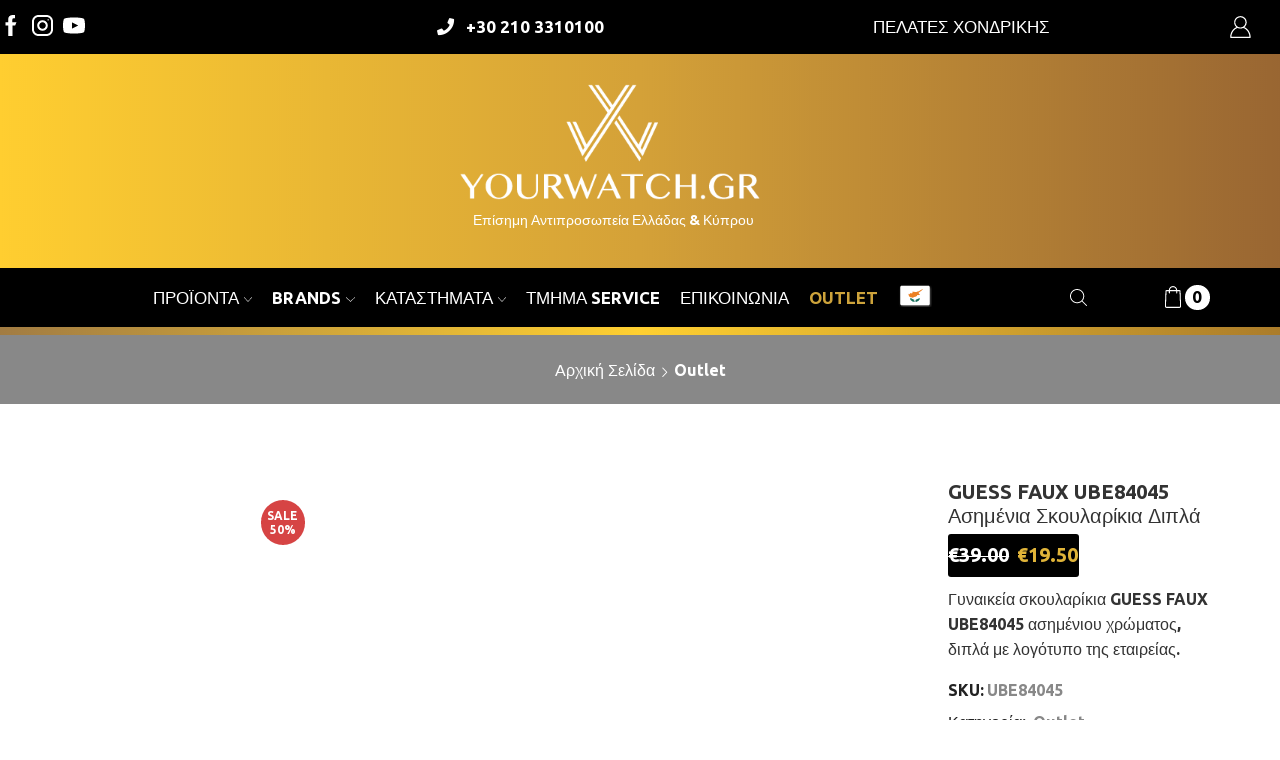

--- FILE ---
content_type: text/html; charset=UTF-8
request_url: https://yourwatch.gr/product/outlet/guess-faux-ube84045-%CE%B1%CF%83%CE%B7%CE%BC%CE%AD%CE%BD%CE%B9%CE%B1-%CF%83%CE%BA%CE%BF%CF%85%CE%BB%CE%B1%CF%81%CE%AF%CE%BA%CE%B9%CE%B1-%CE%B4%CE%B9%CF%80%CE%BB%CE%AC/
body_size: 50127
content:

<!DOCTYPE html>
<html lang="el" >
<head><meta charset="UTF-8" /><script>if(navigator.userAgent.match(/MSIE|Internet Explorer/i)||navigator.userAgent.match(/Trident\/7\..*?rv:11/i)){var href=document.location.href;if(!href.match(/[?&]nowprocket/)){if(href.indexOf("?")==-1){if(href.indexOf("#")==-1){document.location.href=href+"?nowprocket=1"}else{document.location.href=href.replace("#","?nowprocket=1#")}}else{if(href.indexOf("#")==-1){document.location.href=href+"&nowprocket=1"}else{document.location.href=href.replace("#","&nowprocket=1#")}}}}</script><script>(()=>{class RocketLazyLoadScripts{constructor(){this.v="2.0.4",this.userEvents=["keydown","keyup","mousedown","mouseup","mousemove","mouseover","mouseout","touchmove","touchstart","touchend","touchcancel","wheel","click","dblclick","input"],this.attributeEvents=["onblur","onclick","oncontextmenu","ondblclick","onfocus","onmousedown","onmouseenter","onmouseleave","onmousemove","onmouseout","onmouseover","onmouseup","onmousewheel","onscroll","onsubmit"]}async t(){this.i(),this.o(),/iP(ad|hone)/.test(navigator.userAgent)&&this.h(),this.u(),this.l(this),this.m(),this.k(this),this.p(this),this._(),await Promise.all([this.R(),this.L()]),this.lastBreath=Date.now(),this.S(this),this.P(),this.D(),this.O(),this.M(),await this.C(this.delayedScripts.normal),await this.C(this.delayedScripts.defer),await this.C(this.delayedScripts.async),await this.T(),await this.F(),await this.j(),await this.A(),window.dispatchEvent(new Event("rocket-allScriptsLoaded")),this.everythingLoaded=!0,this.lastTouchEnd&&await new Promise(t=>setTimeout(t,500-Date.now()+this.lastTouchEnd)),this.I(),this.H(),this.U(),this.W()}i(){this.CSPIssue=sessionStorage.getItem("rocketCSPIssue"),document.addEventListener("securitypolicyviolation",t=>{this.CSPIssue||"script-src-elem"!==t.violatedDirective||"data"!==t.blockedURI||(this.CSPIssue=!0,sessionStorage.setItem("rocketCSPIssue",!0))},{isRocket:!0})}o(){window.addEventListener("pageshow",t=>{this.persisted=t.persisted,this.realWindowLoadedFired=!0},{isRocket:!0}),window.addEventListener("pagehide",()=>{this.onFirstUserAction=null},{isRocket:!0})}h(){let t;function e(e){t=e}window.addEventListener("touchstart",e,{isRocket:!0}),window.addEventListener("touchend",function i(o){o.changedTouches[0]&&t.changedTouches[0]&&Math.abs(o.changedTouches[0].pageX-t.changedTouches[0].pageX)<10&&Math.abs(o.changedTouches[0].pageY-t.changedTouches[0].pageY)<10&&o.timeStamp-t.timeStamp<200&&(window.removeEventListener("touchstart",e,{isRocket:!0}),window.removeEventListener("touchend",i,{isRocket:!0}),"INPUT"===o.target.tagName&&"text"===o.target.type||(o.target.dispatchEvent(new TouchEvent("touchend",{target:o.target,bubbles:!0})),o.target.dispatchEvent(new MouseEvent("mouseover",{target:o.target,bubbles:!0})),o.target.dispatchEvent(new PointerEvent("click",{target:o.target,bubbles:!0,cancelable:!0,detail:1,clientX:o.changedTouches[0].clientX,clientY:o.changedTouches[0].clientY})),event.preventDefault()))},{isRocket:!0})}q(t){this.userActionTriggered||("mousemove"!==t.type||this.firstMousemoveIgnored?"keyup"===t.type||"mouseover"===t.type||"mouseout"===t.type||(this.userActionTriggered=!0,this.onFirstUserAction&&this.onFirstUserAction()):this.firstMousemoveIgnored=!0),"click"===t.type&&t.preventDefault(),t.stopPropagation(),t.stopImmediatePropagation(),"touchstart"===this.lastEvent&&"touchend"===t.type&&(this.lastTouchEnd=Date.now()),"click"===t.type&&(this.lastTouchEnd=0),this.lastEvent=t.type,t.composedPath&&t.composedPath()[0].getRootNode()instanceof ShadowRoot&&(t.rocketTarget=t.composedPath()[0]),this.savedUserEvents.push(t)}u(){this.savedUserEvents=[],this.userEventHandler=this.q.bind(this),this.userEvents.forEach(t=>window.addEventListener(t,this.userEventHandler,{passive:!1,isRocket:!0})),document.addEventListener("visibilitychange",this.userEventHandler,{isRocket:!0})}U(){this.userEvents.forEach(t=>window.removeEventListener(t,this.userEventHandler,{passive:!1,isRocket:!0})),document.removeEventListener("visibilitychange",this.userEventHandler,{isRocket:!0}),this.savedUserEvents.forEach(t=>{(t.rocketTarget||t.target).dispatchEvent(new window[t.constructor.name](t.type,t))})}m(){const t="return false",e=Array.from(this.attributeEvents,t=>"data-rocket-"+t),i="["+this.attributeEvents.join("],[")+"]",o="[data-rocket-"+this.attributeEvents.join("],[data-rocket-")+"]",s=(e,i,o)=>{o&&o!==t&&(e.setAttribute("data-rocket-"+i,o),e["rocket"+i]=new Function("event",o),e.setAttribute(i,t))};new MutationObserver(t=>{for(const n of t)"attributes"===n.type&&(n.attributeName.startsWith("data-rocket-")||this.everythingLoaded?n.attributeName.startsWith("data-rocket-")&&this.everythingLoaded&&this.N(n.target,n.attributeName.substring(12)):s(n.target,n.attributeName,n.target.getAttribute(n.attributeName))),"childList"===n.type&&n.addedNodes.forEach(t=>{if(t.nodeType===Node.ELEMENT_NODE)if(this.everythingLoaded)for(const i of[t,...t.querySelectorAll(o)])for(const t of i.getAttributeNames())e.includes(t)&&this.N(i,t.substring(12));else for(const e of[t,...t.querySelectorAll(i)])for(const t of e.getAttributeNames())this.attributeEvents.includes(t)&&s(e,t,e.getAttribute(t))})}).observe(document,{subtree:!0,childList:!0,attributeFilter:[...this.attributeEvents,...e]})}I(){this.attributeEvents.forEach(t=>{document.querySelectorAll("[data-rocket-"+t+"]").forEach(e=>{this.N(e,t)})})}N(t,e){const i=t.getAttribute("data-rocket-"+e);i&&(t.setAttribute(e,i),t.removeAttribute("data-rocket-"+e))}k(t){Object.defineProperty(HTMLElement.prototype,"onclick",{get(){return this.rocketonclick||null},set(e){this.rocketonclick=e,this.setAttribute(t.everythingLoaded?"onclick":"data-rocket-onclick","this.rocketonclick(event)")}})}S(t){function e(e,i){let o=e[i];e[i]=null,Object.defineProperty(e,i,{get:()=>o,set(s){t.everythingLoaded?o=s:e["rocket"+i]=o=s}})}e(document,"onreadystatechange"),e(window,"onload"),e(window,"onpageshow");try{Object.defineProperty(document,"readyState",{get:()=>t.rocketReadyState,set(e){t.rocketReadyState=e},configurable:!0}),document.readyState="loading"}catch(t){console.log("WPRocket DJE readyState conflict, bypassing")}}l(t){this.originalAddEventListener=EventTarget.prototype.addEventListener,this.originalRemoveEventListener=EventTarget.prototype.removeEventListener,this.savedEventListeners=[],EventTarget.prototype.addEventListener=function(e,i,o){o&&o.isRocket||!t.B(e,this)&&!t.userEvents.includes(e)||t.B(e,this)&&!t.userActionTriggered||e.startsWith("rocket-")||t.everythingLoaded?t.originalAddEventListener.call(this,e,i,o):(t.savedEventListeners.push({target:this,remove:!1,type:e,func:i,options:o}),"mouseenter"!==e&&"mouseleave"!==e||t.originalAddEventListener.call(this,e,t.savedUserEvents.push,o))},EventTarget.prototype.removeEventListener=function(e,i,o){o&&o.isRocket||!t.B(e,this)&&!t.userEvents.includes(e)||t.B(e,this)&&!t.userActionTriggered||e.startsWith("rocket-")||t.everythingLoaded?t.originalRemoveEventListener.call(this,e,i,o):t.savedEventListeners.push({target:this,remove:!0,type:e,func:i,options:o})}}J(t,e){this.savedEventListeners=this.savedEventListeners.filter(i=>{let o=i.type,s=i.target||window;return e!==o||t!==s||(this.B(o,s)&&(i.type="rocket-"+o),this.$(i),!1)})}H(){EventTarget.prototype.addEventListener=this.originalAddEventListener,EventTarget.prototype.removeEventListener=this.originalRemoveEventListener,this.savedEventListeners.forEach(t=>this.$(t))}$(t){t.remove?this.originalRemoveEventListener.call(t.target,t.type,t.func,t.options):this.originalAddEventListener.call(t.target,t.type,t.func,t.options)}p(t){let e;function i(e){return t.everythingLoaded?e:e.split(" ").map(t=>"load"===t||t.startsWith("load.")?"rocket-jquery-load":t).join(" ")}function o(o){function s(e){const s=o.fn[e];o.fn[e]=o.fn.init.prototype[e]=function(){return this[0]===window&&t.userActionTriggered&&("string"==typeof arguments[0]||arguments[0]instanceof String?arguments[0]=i(arguments[0]):"object"==typeof arguments[0]&&Object.keys(arguments[0]).forEach(t=>{const e=arguments[0][t];delete arguments[0][t],arguments[0][i(t)]=e})),s.apply(this,arguments),this}}if(o&&o.fn&&!t.allJQueries.includes(o)){const e={DOMContentLoaded:[],"rocket-DOMContentLoaded":[]};for(const t in e)document.addEventListener(t,()=>{e[t].forEach(t=>t())},{isRocket:!0});o.fn.ready=o.fn.init.prototype.ready=function(i){function s(){parseInt(o.fn.jquery)>2?setTimeout(()=>i.bind(document)(o)):i.bind(document)(o)}return"function"==typeof i&&(t.realDomReadyFired?!t.userActionTriggered||t.fauxDomReadyFired?s():e["rocket-DOMContentLoaded"].push(s):e.DOMContentLoaded.push(s)),o([])},s("on"),s("one"),s("off"),t.allJQueries.push(o)}e=o}t.allJQueries=[],o(window.jQuery),Object.defineProperty(window,"jQuery",{get:()=>e,set(t){o(t)}})}P(){const t=new Map;document.write=document.writeln=function(e){const i=document.currentScript,o=document.createRange(),s=i.parentElement;let n=t.get(i);void 0===n&&(n=i.nextSibling,t.set(i,n));const c=document.createDocumentFragment();o.setStart(c,0),c.appendChild(o.createContextualFragment(e)),s.insertBefore(c,n)}}async R(){return new Promise(t=>{this.userActionTriggered?t():this.onFirstUserAction=t})}async L(){return new Promise(t=>{document.addEventListener("DOMContentLoaded",()=>{this.realDomReadyFired=!0,t()},{isRocket:!0})})}async j(){return this.realWindowLoadedFired?Promise.resolve():new Promise(t=>{window.addEventListener("load",t,{isRocket:!0})})}M(){this.pendingScripts=[];this.scriptsMutationObserver=new MutationObserver(t=>{for(const e of t)e.addedNodes.forEach(t=>{"SCRIPT"!==t.tagName||t.noModule||t.isWPRocket||this.pendingScripts.push({script:t,promise:new Promise(e=>{const i=()=>{const i=this.pendingScripts.findIndex(e=>e.script===t);i>=0&&this.pendingScripts.splice(i,1),e()};t.addEventListener("load",i,{isRocket:!0}),t.addEventListener("error",i,{isRocket:!0}),setTimeout(i,1e3)})})})}),this.scriptsMutationObserver.observe(document,{childList:!0,subtree:!0})}async F(){await this.X(),this.pendingScripts.length?(await this.pendingScripts[0].promise,await this.F()):this.scriptsMutationObserver.disconnect()}D(){this.delayedScripts={normal:[],async:[],defer:[]},document.querySelectorAll("script[type$=rocketlazyloadscript]").forEach(t=>{t.hasAttribute("data-rocket-src")?t.hasAttribute("async")&&!1!==t.async?this.delayedScripts.async.push(t):t.hasAttribute("defer")&&!1!==t.defer||"module"===t.getAttribute("data-rocket-type")?this.delayedScripts.defer.push(t):this.delayedScripts.normal.push(t):this.delayedScripts.normal.push(t)})}async _(){await this.L();let t=[];document.querySelectorAll("script[type$=rocketlazyloadscript][data-rocket-src]").forEach(e=>{let i=e.getAttribute("data-rocket-src");if(i&&!i.startsWith("data:")){i.startsWith("//")&&(i=location.protocol+i);try{const o=new URL(i).origin;o!==location.origin&&t.push({src:o,crossOrigin:e.crossOrigin||"module"===e.getAttribute("data-rocket-type")})}catch(t){}}}),t=[...new Map(t.map(t=>[JSON.stringify(t),t])).values()],this.Y(t,"preconnect")}async G(t){if(await this.K(),!0!==t.noModule||!("noModule"in HTMLScriptElement.prototype))return new Promise(e=>{let i;function o(){(i||t).setAttribute("data-rocket-status","executed"),e()}try{if(navigator.userAgent.includes("Firefox/")||""===navigator.vendor||this.CSPIssue)i=document.createElement("script"),[...t.attributes].forEach(t=>{let e=t.nodeName;"type"!==e&&("data-rocket-type"===e&&(e="type"),"data-rocket-src"===e&&(e="src"),i.setAttribute(e,t.nodeValue))}),t.text&&(i.text=t.text),t.nonce&&(i.nonce=t.nonce),i.hasAttribute("src")?(i.addEventListener("load",o,{isRocket:!0}),i.addEventListener("error",()=>{i.setAttribute("data-rocket-status","failed-network"),e()},{isRocket:!0}),setTimeout(()=>{i.isConnected||e()},1)):(i.text=t.text,o()),i.isWPRocket=!0,t.parentNode.replaceChild(i,t);else{const i=t.getAttribute("data-rocket-type"),s=t.getAttribute("data-rocket-src");i?(t.type=i,t.removeAttribute("data-rocket-type")):t.removeAttribute("type"),t.addEventListener("load",o,{isRocket:!0}),t.addEventListener("error",i=>{this.CSPIssue&&i.target.src.startsWith("data:")?(console.log("WPRocket: CSP fallback activated"),t.removeAttribute("src"),this.G(t).then(e)):(t.setAttribute("data-rocket-status","failed-network"),e())},{isRocket:!0}),s?(t.fetchPriority="high",t.removeAttribute("data-rocket-src"),t.src=s):t.src="data:text/javascript;base64,"+window.btoa(unescape(encodeURIComponent(t.text)))}}catch(i){t.setAttribute("data-rocket-status","failed-transform"),e()}});t.setAttribute("data-rocket-status","skipped")}async C(t){const e=t.shift();return e?(e.isConnected&&await this.G(e),this.C(t)):Promise.resolve()}O(){this.Y([...this.delayedScripts.normal,...this.delayedScripts.defer,...this.delayedScripts.async],"preload")}Y(t,e){this.trash=this.trash||[];let i=!0;var o=document.createDocumentFragment();t.forEach(t=>{const s=t.getAttribute&&t.getAttribute("data-rocket-src")||t.src;if(s&&!s.startsWith("data:")){const n=document.createElement("link");n.href=s,n.rel=e,"preconnect"!==e&&(n.as="script",n.fetchPriority=i?"high":"low"),t.getAttribute&&"module"===t.getAttribute("data-rocket-type")&&(n.crossOrigin=!0),t.crossOrigin&&(n.crossOrigin=t.crossOrigin),t.integrity&&(n.integrity=t.integrity),t.nonce&&(n.nonce=t.nonce),o.appendChild(n),this.trash.push(n),i=!1}}),document.head.appendChild(o)}W(){this.trash.forEach(t=>t.remove())}async T(){try{document.readyState="interactive"}catch(t){}this.fauxDomReadyFired=!0;try{await this.K(),this.J(document,"readystatechange"),document.dispatchEvent(new Event("rocket-readystatechange")),await this.K(),document.rocketonreadystatechange&&document.rocketonreadystatechange(),await this.K(),this.J(document,"DOMContentLoaded"),document.dispatchEvent(new Event("rocket-DOMContentLoaded")),await this.K(),this.J(window,"DOMContentLoaded"),window.dispatchEvent(new Event("rocket-DOMContentLoaded"))}catch(t){console.error(t)}}async A(){try{document.readyState="complete"}catch(t){}try{await this.K(),this.J(document,"readystatechange"),document.dispatchEvent(new Event("rocket-readystatechange")),await this.K(),document.rocketonreadystatechange&&document.rocketonreadystatechange(),await this.K(),this.J(window,"load"),window.dispatchEvent(new Event("rocket-load")),await this.K(),window.rocketonload&&window.rocketonload(),await this.K(),this.allJQueries.forEach(t=>t(window).trigger("rocket-jquery-load")),await this.K(),this.J(window,"pageshow");const t=new Event("rocket-pageshow");t.persisted=this.persisted,window.dispatchEvent(t),await this.K(),window.rocketonpageshow&&window.rocketonpageshow({persisted:this.persisted})}catch(t){console.error(t)}}async K(){Date.now()-this.lastBreath>45&&(await this.X(),this.lastBreath=Date.now())}async X(){return document.hidden?new Promise(t=>setTimeout(t)):new Promise(t=>requestAnimationFrame(t))}B(t,e){return e===document&&"readystatechange"===t||(e===document&&"DOMContentLoaded"===t||(e===window&&"DOMContentLoaded"===t||(e===window&&"load"===t||e===window&&"pageshow"===t)))}static run(){(new RocketLazyLoadScripts).t()}}RocketLazyLoadScripts.run()})();</script>
	
	<meta name="viewport" content="width=device-width, initial-scale=1.0, maximum-scale=1.0, user-scalable=0"/>
	<meta name='robots' content='index, follow, max-image-preview:large, max-snippet:-1, max-video-preview:-1' />
<link rel="alternate" hreflang="el" href="https://yourwatch.gr/product/outlet/guess-faux-ube84045-%ce%b1%cf%83%ce%b7%ce%bc%ce%ad%ce%bd%ce%b9%ce%b1-%cf%83%ce%ba%ce%bf%cf%85%ce%bb%ce%b1%cf%81%ce%af%ce%ba%ce%b9%ce%b1-%ce%b4%ce%b9%cf%80%ce%bb%ce%ac/" />
<link rel="alternate" hreflang="cy" href="https://yourwatch.gr/cyprus/product/outlet-cyprus/guess-faux-ube84045-%ce%b1%cf%83%ce%b7%ce%bc%ce%ad%ce%bd%ce%b9%ce%b1-%cf%83%ce%ba%ce%bf%cf%85%ce%bb%ce%b1%cf%81%ce%af%ce%ba%ce%b9%ce%b1-%ce%b4%ce%b9%cf%80%ce%bb%ce%ac/" />
<link rel="alternate" hreflang="x-default" href="https://yourwatch.gr/product/outlet/guess-faux-ube84045-%ce%b1%cf%83%ce%b7%ce%bc%ce%ad%ce%bd%ce%b9%ce%b1-%cf%83%ce%ba%ce%bf%cf%85%ce%bb%ce%b1%cf%81%ce%af%ce%ba%ce%b9%ce%b1-%ce%b4%ce%b9%cf%80%ce%bb%ce%ac/" />
<script type="rocketlazyloadscript" id="cookieyes" data-rocket-type="text/javascript" data-rocket-src="https://cdn-cookieyes.com/client_data/78700c4533e06bb1c51e95cc/script.js" data-rocket-defer defer></script>
            <script data-no-defer="1" data-ezscrex="false" data-cfasync="false" data-pagespeed-no-defer data-cookieconsent="ignore">
                var ctPublicFunctions = {"_ajax_nonce":"968c1184c5","_rest_nonce":"fb6d5e6e3d","_ajax_url":"\/wp-admin\/admin-ajax.php","_rest_url":"https:\/\/yourwatch.gr\/wp-json\/","data__cookies_type":"native","data__ajax_type":"rest","data__bot_detector_enabled":"0","data__frontend_data_log_enabled":1,"cookiePrefix":"","wprocket_detected":true,"host_url":"yourwatch.gr","text__ee_click_to_select":"Click to select the whole data","text__ee_original_email":"The complete one is","text__ee_got_it":"Got it","text__ee_blocked":"Blocked","text__ee_cannot_connect":"Cannot connect","text__ee_cannot_decode":"Can not decode email. Unknown reason","text__ee_email_decoder":"CleanTalk email decoder","text__ee_wait_for_decoding":"The magic is on the way!","text__ee_decoding_process":"Please wait a few seconds while we decode the contact data."}
            </script>
        
            <script data-no-defer="1" data-ezscrex="false" data-cfasync="false" data-pagespeed-no-defer data-cookieconsent="ignore">
                var ctPublic = {"_ajax_nonce":"968c1184c5","settings__forms__check_internal":"0","settings__forms__check_external":"0","settings__forms__force_protection":"0","settings__forms__search_test":"1","settings__forms__wc_add_to_cart":"0","settings__data__bot_detector_enabled":"0","settings__sfw__anti_crawler":0,"blog_home":"https:\/\/yourwatch.gr\/","pixel__setting":"3","pixel__enabled":true,"pixel__url":"https:\/\/moderate8-v4.cleantalk.org\/pixel\/48fa9e65d4250c856fc6c443db185bd5.gif","data__email_check_before_post":"1","data__email_check_exist_post":"0","data__cookies_type":"native","data__key_is_ok":true,"data__visible_fields_required":true,"wl_brandname":"Anti-Spam by CleanTalk","wl_brandname_short":"CleanTalk","ct_checkjs_key":"ded2ba9d44272808953b90dd645947add5f58402040c274d29d642d896fd0c49","emailEncoderPassKey":"658872fd78436aacb3579bdd188788f1","bot_detector_forms_excluded":"W10=","advancedCacheExists":true,"varnishCacheExists":false,"wc_ajax_add_to_cart":true,"theRealPerson":{"phrases":{"trpHeading":"The Real Person Badge!","trpContent1":"The commenter acts as a real person and verified as not a bot.","trpContent2":" Anti-Spam by CleanTalk","trpContentLearnMore":"Learn more"},"trpContentLink":"https:\/\/cleantalk.org\/help\/the-real-person?utm_id=&amp;utm_term=&amp;utm_source=admin_side&amp;utm_medium=trp_badge&amp;utm_content=trp_badge_link_click&amp;utm_campaign=apbct_links","imgPersonUrl":"https:\/\/yourwatch.gr\/wp-content\/plugins\/cleantalk-spam-protect\/css\/images\/real_user.svg","imgShieldUrl":"https:\/\/yourwatch.gr\/wp-content\/plugins\/cleantalk-spam-protect\/css\/images\/shield.svg"}}
            </script>
        
	<!-- This site is optimized with the Yoast SEO plugin v26.7 - https://yoast.com/wordpress/plugins/seo/ -->
	<title>GUESS FAUX UBE84045 Ασημένια Σκουλαρίκια Διπλά</title>
	<meta name="description" content="Γυναικεία σκουλαρίκια GUESS FAUX UBE84045 ασημένιου χρώματος, διπλά με λογότυπο της εταιρείας." />
	<link rel="canonical" href="https://yourwatch.gr/product/guess-jewellery/guess-faux-ube84045-ασημένια-σκουλαρίκια-διπλά/" />
	<meta property="og:locale" content="el_GR" />
	<meta property="og:type" content="article" />
	<meta property="og:title" content="GUESS FAUX UBE84045 Ασημένια Σκουλαρίκια Διπλά" />
	<meta property="og:description" content="Γυναικεία σκουλαρίκια GUESS FAUX UBE84045 ασημένιου χρώματος, διπλά με λογότυπο της εταιρείας." />
	<meta property="og:url" content="https://yourwatch.gr/product/guess-jewellery/guess-faux-ube84045-ασημένια-σκουλαρίκια-διπλά/" />
	<meta property="og:site_name" content="YourWatch - Επίσημη Αντιπροσωπεία" />
	<meta property="article:modified_time" content="2023-05-16T12:08:36+00:00" />
	<meta property="og:image" content="https://yourwatch.gr/wp-content/uploads/GUESS-FAUX-UBE84045-Ασημένια-Σκουλαρίκια-Διπλά.jpg" />
	<meta property="og:image:width" content="1000" />
	<meta property="og:image:height" content="1600" />
	<meta property="og:image:type" content="image/jpeg" />
	<script type="application/ld+json" class="yoast-schema-graph">{"@context":"https://schema.org","@graph":[{"@type":"WebPage","@id":"https://yourwatch.gr/product/guess-jewellery/guess-faux-ube84045-%ce%b1%cf%83%ce%b7%ce%bc%ce%ad%ce%bd%ce%b9%ce%b1-%cf%83%ce%ba%ce%bf%cf%85%ce%bb%ce%b1%cf%81%ce%af%ce%ba%ce%b9%ce%b1-%ce%b4%ce%b9%cf%80%ce%bb%ce%ac/","url":"https://yourwatch.gr/product/guess-jewellery/guess-faux-ube84045-%ce%b1%cf%83%ce%b7%ce%bc%ce%ad%ce%bd%ce%b9%ce%b1-%cf%83%ce%ba%ce%bf%cf%85%ce%bb%ce%b1%cf%81%ce%af%ce%ba%ce%b9%ce%b1-%ce%b4%ce%b9%cf%80%ce%bb%ce%ac/","name":"GUESS FAUX UBE84045 Ασημένια Σκουλαρίκια Διπλά","isPartOf":{"@id":"https://yourwatch.gr/#website"},"primaryImageOfPage":{"@id":"https://yourwatch.gr/product/guess-jewellery/guess-faux-ube84045-%ce%b1%cf%83%ce%b7%ce%bc%ce%ad%ce%bd%ce%b9%ce%b1-%cf%83%ce%ba%ce%bf%cf%85%ce%bb%ce%b1%cf%81%ce%af%ce%ba%ce%b9%ce%b1-%ce%b4%ce%b9%cf%80%ce%bb%ce%ac/#primaryimage"},"image":{"@id":"https://yourwatch.gr/product/guess-jewellery/guess-faux-ube84045-%ce%b1%cf%83%ce%b7%ce%bc%ce%ad%ce%bd%ce%b9%ce%b1-%cf%83%ce%ba%ce%bf%cf%85%ce%bb%ce%b1%cf%81%ce%af%ce%ba%ce%b9%ce%b1-%ce%b4%ce%b9%cf%80%ce%bb%ce%ac/#primaryimage"},"thumbnailUrl":"https://yourwatch.gr/wp-content/uploads/GUESS-FAUX-UBE84045-Ασημένια-Σκουλαρίκια-Διπλά.jpg","datePublished":"2017-11-08T11:48:17+00:00","dateModified":"2023-05-16T12:08:36+00:00","description":"Γυναικεία σκουλαρίκια GUESS FAUX UBE84045 ασημένιου χρώματος, διπλά με λογότυπο της εταιρείας.","breadcrumb":{"@id":"https://yourwatch.gr/product/guess-jewellery/guess-faux-ube84045-%ce%b1%cf%83%ce%b7%ce%bc%ce%ad%ce%bd%ce%b9%ce%b1-%cf%83%ce%ba%ce%bf%cf%85%ce%bb%ce%b1%cf%81%ce%af%ce%ba%ce%b9%ce%b1-%ce%b4%ce%b9%cf%80%ce%bb%ce%ac/#breadcrumb"},"inLanguage":"el","potentialAction":[{"@type":"ReadAction","target":["https://yourwatch.gr/product/guess-jewellery/guess-faux-ube84045-%ce%b1%cf%83%ce%b7%ce%bc%ce%ad%ce%bd%ce%b9%ce%b1-%cf%83%ce%ba%ce%bf%cf%85%ce%bb%ce%b1%cf%81%ce%af%ce%ba%ce%b9%ce%b1-%ce%b4%ce%b9%cf%80%ce%bb%ce%ac/"]}]},{"@type":"ImageObject","inLanguage":"el","@id":"https://yourwatch.gr/product/guess-jewellery/guess-faux-ube84045-%ce%b1%cf%83%ce%b7%ce%bc%ce%ad%ce%bd%ce%b9%ce%b1-%cf%83%ce%ba%ce%bf%cf%85%ce%bb%ce%b1%cf%81%ce%af%ce%ba%ce%b9%ce%b1-%ce%b4%ce%b9%cf%80%ce%bb%ce%ac/#primaryimage","url":"https://yourwatch.gr/wp-content/uploads/GUESS-FAUX-UBE84045-Ασημένια-Σκουλαρίκια-Διπλά.jpg","contentUrl":"https://yourwatch.gr/wp-content/uploads/GUESS-FAUX-UBE84045-Ασημένια-Σκουλαρίκια-Διπλά.jpg","width":1000,"height":1600,"caption":"GUESS FAUX UBE84045 Ασημένια Σκουλαρίκια Διπλά"},{"@type":"BreadcrumbList","@id":"https://yourwatch.gr/product/guess-jewellery/guess-faux-ube84045-%ce%b1%cf%83%ce%b7%ce%bc%ce%ad%ce%bd%ce%b9%ce%b1-%cf%83%ce%ba%ce%bf%cf%85%ce%bb%ce%b1%cf%81%ce%af%ce%ba%ce%b9%ce%b1-%ce%b4%ce%b9%cf%80%ce%bb%ce%ac/#breadcrumb","itemListElement":[{"@type":"ListItem","position":1,"name":"Home","item":"https://yourwatch.gr/"},{"@type":"ListItem","position":2,"name":"Κατάλογος Προϊόντων","item":"https://yourwatch.gr/shop/"},{"@type":"ListItem","position":3,"name":"GUESS FAUX UBE84045 Ασημένια Σκουλαρίκια Διπλά"}]},{"@type":"WebSite","@id":"https://yourwatch.gr/#website","url":"https://yourwatch.gr/","name":"YourWatch - Επίσημη Αντιπροσωπεία","description":"Επίσημο Site Αντιπροσωπείας","potentialAction":[{"@type":"SearchAction","target":{"@type":"EntryPoint","urlTemplate":"https://yourwatch.gr/?s={search_term_string}"},"query-input":{"@type":"PropertyValueSpecification","valueRequired":true,"valueName":"search_term_string"}}],"inLanguage":"el"}]}</script>
	<!-- / Yoast SEO plugin. -->


<link rel='dns-prefetch' href='//maxcdn.bootstrapcdn.com' />
<link rel='dns-prefetch' href='//use.fontawesome.com' />
<link rel="alternate" type="application/rss+xml" title="Ροή RSS &raquo; YourWatch - Επίσημη Αντιπροσωπεία" href="https://yourwatch.gr/feed/" />
<link rel="alternate" type="application/rss+xml" title="Ροή Σχολίων &raquo; YourWatch - Επίσημη Αντιπροσωπεία" href="https://yourwatch.gr/comments/feed/" />
<style id='wp-img-auto-sizes-contain-inline-css' type='text/css'>
img:is([sizes=auto i],[sizes^="auto," i]){contain-intrinsic-size:3000px 1500px}
/*# sourceURL=wp-img-auto-sizes-contain-inline-css */
</style>
<link data-minify="1" rel='stylesheet' id='font-awesome-css' href='https://yourwatch.gr/wp-content/cache/min/1/wp-content/plugins/woocommerce-ajax-filters/berocket/assets/css/font-awesome.min.css?ver=1768306973' type='text/css' media='all' />
<link data-minify="1" rel='stylesheet' id='remodal-css' href='https://yourwatch.gr/wp-content/cache/min/1/wp-content/plugins/wp-google-maps-pro/lib/remodal.css?ver=1768306973' type='text/css' media='all' />
<link data-minify="1" rel='stylesheet' id='remodal-default-theme-css' href='https://yourwatch.gr/wp-content/cache/min/1/wp-content/plugins/wp-google-maps-pro/lib/remodal-default-theme.css?ver=1768306973' type='text/css' media='all' />
<link data-minify="1" rel='stylesheet' id='wpgmza-marker-library-dialog-css' href='https://yourwatch.gr/wp-content/cache/min/1/wp-content/plugins/wp-google-maps-pro/css/marker-library-dialog.css?ver=1768306973' type='text/css' media='all' />
<link rel='stylesheet' id='berocket_aapf_widget-style-css' href='https://yourwatch.gr/wp-content/plugins/woocommerce-ajax-filters/assets/frontend/css/fullmain.min.css' type='text/css' media='all' />
<link rel='stylesheet' id='wp-block-library-css' href='https://yourwatch.gr/wp-includes/css/dist/block-library/style.min.css' type='text/css' media='all' />
<style id='global-styles-inline-css' type='text/css'>
:root{--wp--preset--aspect-ratio--square: 1;--wp--preset--aspect-ratio--4-3: 4/3;--wp--preset--aspect-ratio--3-4: 3/4;--wp--preset--aspect-ratio--3-2: 3/2;--wp--preset--aspect-ratio--2-3: 2/3;--wp--preset--aspect-ratio--16-9: 16/9;--wp--preset--aspect-ratio--9-16: 9/16;--wp--preset--color--black: #000000;--wp--preset--color--cyan-bluish-gray: #abb8c3;--wp--preset--color--white: #ffffff;--wp--preset--color--pale-pink: #f78da7;--wp--preset--color--vivid-red: #cf2e2e;--wp--preset--color--luminous-vivid-orange: #ff6900;--wp--preset--color--luminous-vivid-amber: #fcb900;--wp--preset--color--light-green-cyan: #7bdcb5;--wp--preset--color--vivid-green-cyan: #00d084;--wp--preset--color--pale-cyan-blue: #8ed1fc;--wp--preset--color--vivid-cyan-blue: #0693e3;--wp--preset--color--vivid-purple: #9b51e0;--wp--preset--gradient--vivid-cyan-blue-to-vivid-purple: linear-gradient(135deg,rgb(6,147,227) 0%,rgb(155,81,224) 100%);--wp--preset--gradient--light-green-cyan-to-vivid-green-cyan: linear-gradient(135deg,rgb(122,220,180) 0%,rgb(0,208,130) 100%);--wp--preset--gradient--luminous-vivid-amber-to-luminous-vivid-orange: linear-gradient(135deg,rgb(252,185,0) 0%,rgb(255,105,0) 100%);--wp--preset--gradient--luminous-vivid-orange-to-vivid-red: linear-gradient(135deg,rgb(255,105,0) 0%,rgb(207,46,46) 100%);--wp--preset--gradient--very-light-gray-to-cyan-bluish-gray: linear-gradient(135deg,rgb(238,238,238) 0%,rgb(169,184,195) 100%);--wp--preset--gradient--cool-to-warm-spectrum: linear-gradient(135deg,rgb(74,234,220) 0%,rgb(151,120,209) 20%,rgb(207,42,186) 40%,rgb(238,44,130) 60%,rgb(251,105,98) 80%,rgb(254,248,76) 100%);--wp--preset--gradient--blush-light-purple: linear-gradient(135deg,rgb(255,206,236) 0%,rgb(152,150,240) 100%);--wp--preset--gradient--blush-bordeaux: linear-gradient(135deg,rgb(254,205,165) 0%,rgb(254,45,45) 50%,rgb(107,0,62) 100%);--wp--preset--gradient--luminous-dusk: linear-gradient(135deg,rgb(255,203,112) 0%,rgb(199,81,192) 50%,rgb(65,88,208) 100%);--wp--preset--gradient--pale-ocean: linear-gradient(135deg,rgb(255,245,203) 0%,rgb(182,227,212) 50%,rgb(51,167,181) 100%);--wp--preset--gradient--electric-grass: linear-gradient(135deg,rgb(202,248,128) 0%,rgb(113,206,126) 100%);--wp--preset--gradient--midnight: linear-gradient(135deg,rgb(2,3,129) 0%,rgb(40,116,252) 100%);--wp--preset--font-size--small: 13px;--wp--preset--font-size--medium: 20px;--wp--preset--font-size--large: 36px;--wp--preset--font-size--x-large: 42px;--wp--preset--spacing--20: 0.44rem;--wp--preset--spacing--30: 0.67rem;--wp--preset--spacing--40: 1rem;--wp--preset--spacing--50: 1.5rem;--wp--preset--spacing--60: 2.25rem;--wp--preset--spacing--70: 3.38rem;--wp--preset--spacing--80: 5.06rem;--wp--preset--shadow--natural: 6px 6px 9px rgba(0, 0, 0, 0.2);--wp--preset--shadow--deep: 12px 12px 50px rgba(0, 0, 0, 0.4);--wp--preset--shadow--sharp: 6px 6px 0px rgba(0, 0, 0, 0.2);--wp--preset--shadow--outlined: 6px 6px 0px -3px rgb(255, 255, 255), 6px 6px rgb(0, 0, 0);--wp--preset--shadow--crisp: 6px 6px 0px rgb(0, 0, 0);}:where(.is-layout-flex){gap: 0.5em;}:where(.is-layout-grid){gap: 0.5em;}body .is-layout-flex{display: flex;}.is-layout-flex{flex-wrap: wrap;align-items: center;}.is-layout-flex > :is(*, div){margin: 0;}body .is-layout-grid{display: grid;}.is-layout-grid > :is(*, div){margin: 0;}:where(.wp-block-columns.is-layout-flex){gap: 2em;}:where(.wp-block-columns.is-layout-grid){gap: 2em;}:where(.wp-block-post-template.is-layout-flex){gap: 1.25em;}:where(.wp-block-post-template.is-layout-grid){gap: 1.25em;}.has-black-color{color: var(--wp--preset--color--black) !important;}.has-cyan-bluish-gray-color{color: var(--wp--preset--color--cyan-bluish-gray) !important;}.has-white-color{color: var(--wp--preset--color--white) !important;}.has-pale-pink-color{color: var(--wp--preset--color--pale-pink) !important;}.has-vivid-red-color{color: var(--wp--preset--color--vivid-red) !important;}.has-luminous-vivid-orange-color{color: var(--wp--preset--color--luminous-vivid-orange) !important;}.has-luminous-vivid-amber-color{color: var(--wp--preset--color--luminous-vivid-amber) !important;}.has-light-green-cyan-color{color: var(--wp--preset--color--light-green-cyan) !important;}.has-vivid-green-cyan-color{color: var(--wp--preset--color--vivid-green-cyan) !important;}.has-pale-cyan-blue-color{color: var(--wp--preset--color--pale-cyan-blue) !important;}.has-vivid-cyan-blue-color{color: var(--wp--preset--color--vivid-cyan-blue) !important;}.has-vivid-purple-color{color: var(--wp--preset--color--vivid-purple) !important;}.has-black-background-color{background-color: var(--wp--preset--color--black) !important;}.has-cyan-bluish-gray-background-color{background-color: var(--wp--preset--color--cyan-bluish-gray) !important;}.has-white-background-color{background-color: var(--wp--preset--color--white) !important;}.has-pale-pink-background-color{background-color: var(--wp--preset--color--pale-pink) !important;}.has-vivid-red-background-color{background-color: var(--wp--preset--color--vivid-red) !important;}.has-luminous-vivid-orange-background-color{background-color: var(--wp--preset--color--luminous-vivid-orange) !important;}.has-luminous-vivid-amber-background-color{background-color: var(--wp--preset--color--luminous-vivid-amber) !important;}.has-light-green-cyan-background-color{background-color: var(--wp--preset--color--light-green-cyan) !important;}.has-vivid-green-cyan-background-color{background-color: var(--wp--preset--color--vivid-green-cyan) !important;}.has-pale-cyan-blue-background-color{background-color: var(--wp--preset--color--pale-cyan-blue) !important;}.has-vivid-cyan-blue-background-color{background-color: var(--wp--preset--color--vivid-cyan-blue) !important;}.has-vivid-purple-background-color{background-color: var(--wp--preset--color--vivid-purple) !important;}.has-black-border-color{border-color: var(--wp--preset--color--black) !important;}.has-cyan-bluish-gray-border-color{border-color: var(--wp--preset--color--cyan-bluish-gray) !important;}.has-white-border-color{border-color: var(--wp--preset--color--white) !important;}.has-pale-pink-border-color{border-color: var(--wp--preset--color--pale-pink) !important;}.has-vivid-red-border-color{border-color: var(--wp--preset--color--vivid-red) !important;}.has-luminous-vivid-orange-border-color{border-color: var(--wp--preset--color--luminous-vivid-orange) !important;}.has-luminous-vivid-amber-border-color{border-color: var(--wp--preset--color--luminous-vivid-amber) !important;}.has-light-green-cyan-border-color{border-color: var(--wp--preset--color--light-green-cyan) !important;}.has-vivid-green-cyan-border-color{border-color: var(--wp--preset--color--vivid-green-cyan) !important;}.has-pale-cyan-blue-border-color{border-color: var(--wp--preset--color--pale-cyan-blue) !important;}.has-vivid-cyan-blue-border-color{border-color: var(--wp--preset--color--vivid-cyan-blue) !important;}.has-vivid-purple-border-color{border-color: var(--wp--preset--color--vivid-purple) !important;}.has-vivid-cyan-blue-to-vivid-purple-gradient-background{background: var(--wp--preset--gradient--vivid-cyan-blue-to-vivid-purple) !important;}.has-light-green-cyan-to-vivid-green-cyan-gradient-background{background: var(--wp--preset--gradient--light-green-cyan-to-vivid-green-cyan) !important;}.has-luminous-vivid-amber-to-luminous-vivid-orange-gradient-background{background: var(--wp--preset--gradient--luminous-vivid-amber-to-luminous-vivid-orange) !important;}.has-luminous-vivid-orange-to-vivid-red-gradient-background{background: var(--wp--preset--gradient--luminous-vivid-orange-to-vivid-red) !important;}.has-very-light-gray-to-cyan-bluish-gray-gradient-background{background: var(--wp--preset--gradient--very-light-gray-to-cyan-bluish-gray) !important;}.has-cool-to-warm-spectrum-gradient-background{background: var(--wp--preset--gradient--cool-to-warm-spectrum) !important;}.has-blush-light-purple-gradient-background{background: var(--wp--preset--gradient--blush-light-purple) !important;}.has-blush-bordeaux-gradient-background{background: var(--wp--preset--gradient--blush-bordeaux) !important;}.has-luminous-dusk-gradient-background{background: var(--wp--preset--gradient--luminous-dusk) !important;}.has-pale-ocean-gradient-background{background: var(--wp--preset--gradient--pale-ocean) !important;}.has-electric-grass-gradient-background{background: var(--wp--preset--gradient--electric-grass) !important;}.has-midnight-gradient-background{background: var(--wp--preset--gradient--midnight) !important;}.has-small-font-size{font-size: var(--wp--preset--font-size--small) !important;}.has-medium-font-size{font-size: var(--wp--preset--font-size--medium) !important;}.has-large-font-size{font-size: var(--wp--preset--font-size--large) !important;}.has-x-large-font-size{font-size: var(--wp--preset--font-size--x-large) !important;}
/*# sourceURL=global-styles-inline-css */
</style>

<style id='classic-theme-styles-inline-css' type='text/css'>
/*! This file is auto-generated */
.wp-block-button__link{color:#fff;background-color:#32373c;border-radius:9999px;box-shadow:none;text-decoration:none;padding:calc(.667em + 2px) calc(1.333em + 2px);font-size:1.125em}.wp-block-file__button{background:#32373c;color:#fff;text-decoration:none}
/*# sourceURL=/wp-includes/css/classic-themes.min.css */
</style>
<link rel='stylesheet' id='wp-components-css' href='https://yourwatch.gr/wp-includes/css/dist/components/style.min.css' type='text/css' media='all' />
<link rel='stylesheet' id='wp-preferences-css' href='https://yourwatch.gr/wp-includes/css/dist/preferences/style.min.css' type='text/css' media='all' />
<link rel='stylesheet' id='wp-block-editor-css' href='https://yourwatch.gr/wp-includes/css/dist/block-editor/style.min.css' type='text/css' media='all' />
<link data-minify="1" rel='stylesheet' id='popup-maker-block-library-style-css' href='https://yourwatch.gr/wp-content/cache/min/1/wp-content/plugins/popup-maker/dist/packages/block-library-style.css?ver=1768306973' type='text/css' media='all' />
<style id='font-awesome-svg-styles-default-inline-css' type='text/css'>
.svg-inline--fa {
  display: inline-block;
  height: 1em;
  overflow: visible;
  vertical-align: -.125em;
}
/*# sourceURL=font-awesome-svg-styles-default-inline-css */
</style>
<link data-minify="1" rel='stylesheet' id='font-awesome-svg-styles-css' href='https://yourwatch.gr/wp-content/cache/min/1/wp-content/uploads/font-awesome/v5.14.0/css/svg-with-js.css?ver=1768306973' type='text/css' media='all' />
<style id='font-awesome-svg-styles-inline-css' type='text/css'>
   .wp-block-font-awesome-icon svg::before,
   .wp-rich-text-font-awesome-icon svg::before {content: unset;}
/*# sourceURL=font-awesome-svg-styles-inline-css */
</style>
<link rel='stylesheet' id='cleantalk-public-css-css' href='https://yourwatch.gr/wp-content/plugins/cleantalk-spam-protect/css/cleantalk-public.min.css' type='text/css' media='all' />
<link rel='stylesheet' id='cleantalk-email-decoder-css-css' href='https://yourwatch.gr/wp-content/plugins/cleantalk-spam-protect/css/cleantalk-email-decoder.min.css' type='text/css' media='all' />
<link rel='stylesheet' id='cleantalk-trp-css-css' href='https://yourwatch.gr/wp-content/plugins/cleantalk-spam-protect/css/cleantalk-trp.min.css' type='text/css' media='all' />
<link rel='stylesheet' id='memphis-bootstrap.min.css-css' href='https://yourwatch.gr/wp-content/plugins/memphis-documents-library/bootstrap/bootstrap.min.css' type='text/css' media='all' />
<link data-minify="1" rel='stylesheet' id='font-awesome.min.css-css' href='https://yourwatch.gr/wp-content/cache/min/1/releases/v5.2.0/css/all.css?ver=1768306973' type='text/css' media='all' />
<link rel='stylesheet' id='memphis-documents.css-css' href='https://yourwatch.gr/wp-content/plugins/memphis-documents-library//memphis-documents.min.css' type='text/css' media='all' />
<style id='memphis-documents.css-inline-css' type='text/css'>

		/*body { background: inherit; } CAN'T REMEMBER WHY I PUT THIS IN?*/
		dd, li { margin: 0; }
		#mdocs-list-table .mdocs-name { width: 15%; }
		#mdocs-list-table .mdocs-description { width: 30%; }
		#mdocs-list-table .mdocs-downloads { width: 12%; }
		#mdocs-list-table .mdocs-version { width: 9%; }
		#mdocs-list-table .mdocs-author { width: 9%; }
		#mdocs-list-table .mdocs-real-author { width: 9%; }
		#mdocs-list-table .mdocs-modified { width: 15%; }
		#mdocs-list-table .mdocs-rating { width: 10%; }
		#mdocs-list-table .mdocs-download { width: 12%; }
		#mdocs-list-table .mdocs-file-size { width: 10%; }
		#mdocs-list-table .mdocs-file-type { width: 9%; }
		#mdocs-list-table .mdocs-thumbnails { width: 9%; }
		.mdocs-download-btn-config:hover { background: #c34131; color: #ffffff; }
		.mdocs-download-btn-config { color: #ffffff; background: #d14836 ; }
		.mdocs-download-btn, .mdocs-download-btn:active { border: solid 1px #ffffff !important; color: #ffffff !important; background: #d14836 !important;  }
		.mdocs-download-btn:hover { background: #c34131 !important; color: #ffffff !important;}
		.mdocs-container table, .mdocs-show-container, .mdocs-versions-body, .mdocs-container table #desc p { font-size: 16px !important; }
		.mdocs-navbar-default { background-color: #000000; border: solid #000000 1px; }
		.mdocs-navbar-default .navbar-nav > li > a, .mdocs-navbar-default .navbar-brand { color: #ffffff; }
		.mdocs-navbar-default .navbar-nav > li > a:hover,
		.mdocs-navbar-default .navbar-brand:hover,
		.mdocs-navbar-default .navbar-nav > li > a:focus { color: #cccccc; }
		.mdocs-tooltip { list-style: none; }
		#mdocs-post-title {  display: none;}
		.entry-summary { display: none !important; }
		.table > thead > tr > td.mdocs-success,
		.table > tbody > tr > td.mdocs-success,
		.table > tfoot > tr > td.mdocs-success,
		.table > thead > tr > th.mdocs-success,
		.table > tbody > tr > th.mdocs-success,
		.table > tfoot > tr > th.mdocs-success,
		.table > thead > tr.mdocs-success > td,
		.table > tbody > tr.mdocs-success > td,
		.table > tfoot > tr.mdocs-success > td,
		.table > thead > tr.mdocs-success > th,
		.table > tbody > tr.mdocs-success > th,
		.table > tfoot > tr.mdocs-success > th {
		  background-color: #eeeeee;
		}
		.table-hover > tbody > tr > td.mdocs-success:hover,
		.table-hover > tbody > tr > th.mdocs-success:hover,
		.table-hover > tbody > tr.mdocs-success:hover > td,
		.table-hover > tbody > tr:hover > .mdocs-success,
		.table-hover > tbody > tr.mdocs-success:hover > th {
		  background-color: #cccccc;
		}
		.table > thead > tr > td.mdocs-info,
		.table > tbody > tr > td.mdocs-info,
		.table > tfoot > tr > td.mdocs-info,
		.table > thead > tr > th.mdocs-info,
		.table > tbody > tr > th.mdocs-info,
		.table > tfoot > tr > th.mdocs-info,
		.table > thead > tr.mdocs-info > td,
		.table > tbody > tr.mdocs-info > td,
		.table > tfoot > tr.mdocs-info > td,
		.table > thead > tr.mdocs-info > th,
		.table > tbody > tr.mdocs-info > th,
		.table > tfoot > tr.mdocs-info > th {
		  background-color: #d9edf7;
		}
		.table-hover > tbody > tr > td.mdocs-info:hover,
		.table-hover > tbody > tr > th.mdocs-info:hover,
		.table-hover > tbody > tr.mdocs-info:hover > td,
		.table-hover > tbody > tr:hover > .mdocs-info,
		.table-hover > tbody > tr.mdocs-info:hover > th {
		  background-color: #c4e3f3;
		}
		.mdocs table td,.mdocs table th { border: none; }
		.mdocs a { text-decoration: none !important; }
		.form-group-lg select.form-control { line-height: inherit !important; }
	
/*# sourceURL=memphis-documents.css-inline-css */
</style>
<link data-minify="1" rel='stylesheet' id='sb-style-css' href='https://yourwatch.gr/wp-content/cache/min/1/wp-content/plugins/sb-woocommerce-infinite-scroll/assets/css/sbsa.css?ver=1768306973' type='text/css' media='all' />
<link data-minify="1" rel='stylesheet' id='sb-animate-style-css' href='https://yourwatch.gr/wp-content/cache/min/1/wp-content/plugins/sb-woocommerce-infinite-scroll/assets/css/animate.css?ver=1768306973' type='text/css' media='all' />
<style id='woocommerce-inline-inline-css' type='text/css'>
.woocommerce form .form-row .required { visibility: visible; }
/*# sourceURL=woocommerce-inline-inline-css */
</style>
<link rel='stylesheet' id='wpml-legacy-dropdown-0-css' href='https://yourwatch.gr/wp-content/plugins/sitepress-multilingual-cms/templates/language-switchers/legacy-dropdown/style.min.css' type='text/css' media='all' />
<style id='wpml-legacy-dropdown-0-inline-css' type='text/css'>
.wpml-ls-statics-shortcode_actions, .wpml-ls-statics-shortcode_actions .wpml-ls-sub-menu, .wpml-ls-statics-shortcode_actions a {border-color:#cdcdcd;}.wpml-ls-statics-shortcode_actions a, .wpml-ls-statics-shortcode_actions .wpml-ls-sub-menu a, .wpml-ls-statics-shortcode_actions .wpml-ls-sub-menu a:link, .wpml-ls-statics-shortcode_actions li:not(.wpml-ls-current-language) .wpml-ls-link, .wpml-ls-statics-shortcode_actions li:not(.wpml-ls-current-language) .wpml-ls-link:link {color:#444444;background-color:#ffffff;}.wpml-ls-statics-shortcode_actions .wpml-ls-sub-menu a:hover,.wpml-ls-statics-shortcode_actions .wpml-ls-sub-menu a:focus, .wpml-ls-statics-shortcode_actions .wpml-ls-sub-menu a:link:hover, .wpml-ls-statics-shortcode_actions .wpml-ls-sub-menu a:link:focus {color:#000000;background-color:#eeeeee;}.wpml-ls-statics-shortcode_actions .wpml-ls-current-language > a {color:#444444;background-color:#ffffff;}.wpml-ls-statics-shortcode_actions .wpml-ls-current-language:hover>a, .wpml-ls-statics-shortcode_actions .wpml-ls-current-language>a:focus {color:#000000;background-color:#eeeeee;}
/*# sourceURL=wpml-legacy-dropdown-0-inline-css */
</style>
<link rel='stylesheet' id='wpml-menu-item-0-css' href='https://yourwatch.gr/wp-content/plugins/sitepress-multilingual-cms/templates/language-switchers/menu-item/style.min.css' type='text/css' media='all' />
<style id='wpml-menu-item-0-inline-css' type='text/css'>
.wpml-ls-slot-15, .wpml-ls-slot-15 a, .wpml-ls-slot-15 a:visited{color:#ffffff;}
/*# sourceURL=wpml-menu-item-0-inline-css */
</style>
<link data-minify="1" rel='stylesheet' id='font-awesome-official-css' href='https://yourwatch.gr/wp-content/cache/min/1/releases/v5.14.0/css/all.css?ver=1768306973' type='text/css' media='all' crossorigin="anonymous" />
<link rel='stylesheet' id='etheme-parent-style-css' href='https://yourwatch.gr/wp-content/themes/theme/xstore.min.css' type='text/css' media='all' />
<link rel='stylesheet' id='etheme-swatches-style-css' href='https://yourwatch.gr/wp-content/themes/theme/css/swatches.min.css' type='text/css' media='all' />
<link rel='stylesheet' id='etheme-wpb-style-css' href='https://yourwatch.gr/wp-content/themes/theme/css/wpb.min.css' type='text/css' media='all' />
<link data-minify="1" rel='stylesheet' id='js_composer_front-css' href='https://yourwatch.gr/wp-content/cache/min/1/wp-content/plugins/js_composer/assets/css/js_composer.min.css?ver=1768306973' type='text/css' media='all' />
<link rel='stylesheet' id='etheme-slick-library-css' href='https://yourwatch.gr/wp-content/themes/theme/css/libs/slick.min.css' type='text/css' media='all' />
<link rel='stylesheet' id='etheme-breadcrumbs-css' href='https://yourwatch.gr/wp-content/themes/theme/css/modules/breadcrumbs.min.css' type='text/css' media='all' />
<link rel='stylesheet' id='etheme-mobile-panel-css' href='https://yourwatch.gr/wp-content/themes/theme/css/modules/layout/mobile-panel.min.css' type='text/css' media='all' />
<link rel='stylesheet' id='etheme-woocommerce-css' href='https://yourwatch.gr/wp-content/themes/theme/css/modules/woocommerce/global.min.css' type='text/css' media='all' />
<link rel='stylesheet' id='etheme-woocommerce-archive-css' href='https://yourwatch.gr/wp-content/themes/theme/css/modules/woocommerce/archive.min.css' type='text/css' media='all' />
<link rel='stylesheet' id='etheme-single-product-css' href='https://yourwatch.gr/wp-content/themes/theme/css/modules/woocommerce/single-product/single-product.min.css' type='text/css' media='all' />
<link rel='stylesheet' id='etheme-single-product-elements-css' href='https://yourwatch.gr/wp-content/themes/theme/css/modules/woocommerce/single-product/single-product-elements.min.css' type='text/css' media='all' />
<link rel='stylesheet' id='etheme-star-rating-css' href='https://yourwatch.gr/wp-content/themes/theme/css/modules/star-rating.min.css' type='text/css' media='all' />
<link rel='stylesheet' id='etheme-comments-css' href='https://yourwatch.gr/wp-content/themes/theme/css/modules/comments.min.css' type='text/css' media='all' />
<link rel='stylesheet' id='etheme-single-post-meta-css' href='https://yourwatch.gr/wp-content/themes/theme/css/modules/blog/single-post/meta.min.css' type='text/css' media='all' />
<link rel='stylesheet' id='etheme-contact-forms-css' href='https://yourwatch.gr/wp-content/themes/theme/css/modules/contact-forms.min.css' type='text/css' media='all' />
<style id='xstore-icons-font-inline-css' type='text/css'>
@font-face {
				  font-family: 'xstore-icons';
				  src:
				    url('https://yourwatch.gr/wp-content/themes/theme/fonts/xstore-icons-light.ttf') format('truetype'),
				    url('https://yourwatch.gr/wp-content/themes/theme/fonts/xstore-icons-light.woff2') format('woff2'),
				    url('https://yourwatch.gr/wp-content/themes/theme/fonts/xstore-icons-light.woff') format('woff'),
				    url('https://yourwatch.gr/wp-content/themes/theme/fonts/xstore-icons-light.svg#xstore-icons') format('svg');
				  font-weight: normal;
				  font-style: normal;
				  font-display: swap;
				}
/*# sourceURL=xstore-icons-font-inline-css */
</style>
<link rel='stylesheet' id='etheme-header-menu-css' href='https://yourwatch.gr/wp-content/themes/theme/css/modules/layout/header/parts/menu.min.css' type='text/css' media='all' />
<link rel='stylesheet' id='etheme-header-search-css' href='https://yourwatch.gr/wp-content/themes/theme/css/modules/layout/header/parts/search.min.css' type='text/css' media='all' />
<link data-minify="1" rel='stylesheet' id='xstore-kirki-styles-css' href='https://yourwatch.gr/wp-content/cache/min/1/wp-content/uploads/xstore/kirki-styles.css?ver=1768306973' type='text/css' media='all' />
<link data-minify="1" rel='stylesheet' id='font-awesome-official-v4shim-css' href='https://yourwatch.gr/wp-content/cache/min/1/releases/v5.14.0/css/v4-shims.css?ver=1768306973' type='text/css' media='all' crossorigin="anonymous" />
<style id='font-awesome-official-v4shim-inline-css' type='text/css'>
@font-face {
font-family: "FontAwesome";
font-display: block;
src: url("https://use.fontawesome.com/releases/v5.14.0/webfonts/fa-brands-400.eot"),
		url("https://use.fontawesome.com/releases/v5.14.0/webfonts/fa-brands-400.eot?#iefix") format("embedded-opentype"),
		url("https://use.fontawesome.com/releases/v5.14.0/webfonts/fa-brands-400.woff2") format("woff2"),
		url("https://use.fontawesome.com/releases/v5.14.0/webfonts/fa-brands-400.woff") format("woff"),
		url("https://use.fontawesome.com/releases/v5.14.0/webfonts/fa-brands-400.ttf") format("truetype"),
		url("https://use.fontawesome.com/releases/v5.14.0/webfonts/fa-brands-400.svg#fontawesome") format("svg");
}

@font-face {
font-family: "FontAwesome";
font-display: block;
src: url("https://use.fontawesome.com/releases/v5.14.0/webfonts/fa-solid-900.eot"),
		url("https://use.fontawesome.com/releases/v5.14.0/webfonts/fa-solid-900.eot?#iefix") format("embedded-opentype"),
		url("https://use.fontawesome.com/releases/v5.14.0/webfonts/fa-solid-900.woff2") format("woff2"),
		url("https://use.fontawesome.com/releases/v5.14.0/webfonts/fa-solid-900.woff") format("woff"),
		url("https://use.fontawesome.com/releases/v5.14.0/webfonts/fa-solid-900.ttf") format("truetype"),
		url("https://use.fontawesome.com/releases/v5.14.0/webfonts/fa-solid-900.svg#fontawesome") format("svg");
}

@font-face {
font-family: "FontAwesome";
font-display: block;
src: url("https://use.fontawesome.com/releases/v5.14.0/webfonts/fa-regular-400.eot"),
		url("https://use.fontawesome.com/releases/v5.14.0/webfonts/fa-regular-400.eot?#iefix") format("embedded-opentype"),
		url("https://use.fontawesome.com/releases/v5.14.0/webfonts/fa-regular-400.woff2") format("woff2"),
		url("https://use.fontawesome.com/releases/v5.14.0/webfonts/fa-regular-400.woff") format("woff"),
		url("https://use.fontawesome.com/releases/v5.14.0/webfonts/fa-regular-400.ttf") format("truetype"),
		url("https://use.fontawesome.com/releases/v5.14.0/webfonts/fa-regular-400.svg#fontawesome") format("svg");
unicode-range: U+F004-F005,U+F007,U+F017,U+F022,U+F024,U+F02E,U+F03E,U+F044,U+F057-F059,U+F06E,U+F070,U+F075,U+F07B-F07C,U+F080,U+F086,U+F089,U+F094,U+F09D,U+F0A0,U+F0A4-F0A7,U+F0C5,U+F0C7-F0C8,U+F0E0,U+F0EB,U+F0F3,U+F0F8,U+F0FE,U+F111,U+F118-F11A,U+F11C,U+F133,U+F144,U+F146,U+F14A,U+F14D-F14E,U+F150-F152,U+F15B-F15C,U+F164-F165,U+F185-F186,U+F191-F192,U+F1AD,U+F1C1-F1C9,U+F1CD,U+F1D8,U+F1E3,U+F1EA,U+F1F6,U+F1F9,U+F20A,U+F247-F249,U+F24D,U+F254-F25B,U+F25D,U+F267,U+F271-F274,U+F279,U+F28B,U+F28D,U+F2B5-F2B6,U+F2B9,U+F2BB,U+F2BD,U+F2C1-F2C2,U+F2D0,U+F2D2,U+F2DC,U+F2ED,U+F328,U+F358-F35B,U+F3A5,U+F3D1,U+F410,U+F4AD;
}
/*# sourceURL=font-awesome-official-v4shim-inline-css */
</style>
<script type="text/template" id="tmpl-variation-template">
	<div class="woocommerce-variation-description">{{{ data.variation.variation_description }}}</div>
	<div class="woocommerce-variation-price">{{{ data.variation.price_html }}}</div>
	<div class="woocommerce-variation-availability">{{{ data.variation.availability_html }}}</div>
</script>
<script type="text/template" id="tmpl-unavailable-variation-template">
	<p role="alert">Λυπούμαστε, αυτό το προϊόν δεν είναι διαθέσιμο. Παρακαλούμε, επιλέξτε έναν διαφορετικό συνδυασμό.</p>
</script>
<script type="text/javascript" src="https://yourwatch.gr/wp-includes/js/jquery/jquery.min.js" id="jquery-core-js"></script>
<script type="text/javascript" src="https://yourwatch.gr/wp-includes/js/jquery/jquery-migrate.min.js" id="jquery-migrate-js"></script>
<script type="text/javascript" src="https://yourwatch.gr/wp-content/plugins/wp-google-maps-pro/lib/remodal.min.js" id="remodal-js" data-rocket-defer defer></script>
<script type="text/javascript" id="wpml-cookie-js-extra">
/* <![CDATA[ */
var wpml_cookies = {"wp-wpml_current_language":{"value":"el","expires":1,"path":"/"}};
var wpml_cookies = {"wp-wpml_current_language":{"value":"el","expires":1,"path":"/"}};
//# sourceURL=wpml-cookie-js-extra
/* ]]> */
</script>
<script type="rocketlazyloadscript" data-rocket-type="text/javascript" data-rocket-src="https://yourwatch.gr/wp-content/plugins/sitepress-multilingual-cms/res/js/cookies/language-cookie.js" id="wpml-cookie-js" defer="defer" data-wp-strategy="defer"></script>
<script type="text/javascript" src="https://yourwatch.gr/wp-content/plugins/cleantalk-spam-protect/js/apbct-public-bundle_gathering.min.js" id="apbct-public-bundle_gathering.min-js-js" data-rocket-defer defer></script>
<script type="rocketlazyloadscript" data-rocket-type="text/javascript" data-rocket-src="//maxcdn.bootstrapcdn.com/bootstrap/3.3.7/js/bootstrap.min.js" id="bootstrap.min.js-js" data-rocket-defer defer></script>
<script type="text/javascript" id="memphis-documents.js-js-extra">
/* <![CDATA[ */
var mdocs_js = {"version_file":"You are about to delete this file.  Once deleted you will lose this file!\n\n'Cancel' to stop, 'OK' to delete.","version_delete":"You are about to delete this version.  Once deleted you will lose this version of the file!\n\n'Cancel' to stop, 'OK' to delete.","category_delete":"You are about to delete this folder.  Any file in this folder will be lost!\n\n'Cancel' to stop, 'OK' to delete.","remove":"Remove","new_category":"New Folder","leave_page":"Are you sure you want to navigate away from this page?","category_support":"Currently Memphis Documents Library only supports two sub categories.","restore_warning":"Are you sure you want continue.  All you files, posts and directories will be delete.","add_folder":"Add mDocs Folder","update_doc":"Updating Document","update_doc_btn":"Update Document","add_doc":"Adding Document","add_doc_btn":"Add Document","current_file":"Current File","patch_text_3_0_1":"UPDATE HAS STARTER, DO NOT LEAVE THIS PAGE!","patch_text_3_0_2":"Go grab a coffee this my take awhile.","create_export_file":"Creating the export file, please be patient.","export_creation_complete_starting_download":"Export file creation complete, staring download of zip file.","sharing":"Sharing","download_page":"Download Page","direct_download":"Direct Download","levels":"2","blog_id":"1","plugin_url":"https://yourwatch.gr/wp-content/plugins/memphis-documents-library/","ajaxurl":"https://yourwatch.gr/wp-admin/admin-ajax.php","dropdown_toggle_fix":"","mdocs_debug":"","mdocs_debug_text":"MDOCS DEVELOPMENT VERSION\u003Cbr\u003E[ ALL ERRORS ARE BEING REPORTED ]","mdocs_ajax_nonce":"060e9019a2","mdocs_is_admin":"","add_file":"Add mDocs File"};
//# sourceURL=memphis-documents.js-js-extra
/* ]]> */
</script>
<script type="rocketlazyloadscript" data-rocket-type="text/javascript" data-rocket-src="https://yourwatch.gr/wp-content/plugins/memphis-documents-library//memphis-documents.min.js" id="memphis-documents.js-js" data-rocket-defer defer></script>
<script type="text/javascript" src="https://yourwatch.gr/wp-content/plugins/woocommerce/assets/js/jquery-blockui/jquery.blockUI.min.js" id="wc-jquery-blockui-js" data-wp-strategy="defer"></script>
<script type="text/javascript" id="wc-add-to-cart-js-extra">
/* <![CDATA[ */
var wc_add_to_cart_params = {"ajax_url":"/wp-admin/admin-ajax.php","wc_ajax_url":"/?wc-ajax=%%endpoint%%","i18n_view_cart":"\u039a\u03b1\u03bb\u03ac\u03b8\u03b9","cart_url":"https://yourwatch.gr/cart/","is_cart":"","cart_redirect_after_add":"no"};
//# sourceURL=wc-add-to-cart-js-extra
/* ]]> */
</script>
<script type="rocketlazyloadscript" data-rocket-type="text/javascript" data-rocket-src="https://yourwatch.gr/wp-content/plugins/woocommerce/assets/js/frontend/add-to-cart.min.js" id="wc-add-to-cart-js" data-wp-strategy="defer" data-rocket-defer defer></script>
<script type="text/javascript" src="https://yourwatch.gr/wp-content/plugins/woocommerce/assets/js/zoom/jquery.zoom.min.js" id="wc-zoom-js" defer="defer" data-wp-strategy="defer"></script>
<script type="text/javascript" id="wc-single-product-js-extra">
/* <![CDATA[ */
var wc_single_product_params = {"i18n_required_rating_text":"\u03a0\u03b1\u03c1\u03b1\u03ba\u03b1\u03bb\u03bf\u03cd\u03bc\u03b5, \u03b5\u03c0\u03b9\u03bb\u03ad\u03be\u03c4\u03b5 \u03bc\u03af\u03b1 \u03b2\u03b1\u03b8\u03bc\u03bf\u03bb\u03bf\u03b3\u03af\u03b1","i18n_rating_options":["1 \u03b1\u03c0\u03cc 5 \u03b1\u03c3\u03c4\u03ad\u03c1\u03b9\u03b1","2 \u03b1\u03c0\u03cc 5 \u03b1\u03c3\u03c4\u03ad\u03c1\u03b9\u03b1","3 \u03b1\u03c0\u03cc 5 \u03b1\u03c3\u03c4\u03ad\u03c1\u03b9\u03b1","4 \u03b1\u03c0\u03cc 5 \u03b1\u03c3\u03c4\u03ad\u03c1\u03b9\u03b1","5 \u03b1\u03c0\u03cc 5 \u03b1\u03c3\u03c4\u03ad\u03c1\u03b9\u03b1"],"i18n_product_gallery_trigger_text":"View full-screen image gallery","review_rating_required":"no","flexslider":{"rtl":false,"animation":"slide","smoothHeight":true,"directionNav":false,"controlNav":"thumbnails","slideshow":false,"animationSpeed":500,"animationLoop":false,"allowOneSlide":false},"zoom_enabled":"1","zoom_options":[],"photoswipe_enabled":"","photoswipe_options":{"shareEl":false,"closeOnScroll":false,"history":false,"hideAnimationDuration":0,"showAnimationDuration":0},"flexslider_enabled":""};
//# sourceURL=wc-single-product-js-extra
/* ]]> */
</script>
<script type="rocketlazyloadscript" data-rocket-type="text/javascript" data-rocket-src="https://yourwatch.gr/wp-content/plugins/woocommerce/assets/js/frontend/single-product.min.js" id="wc-single-product-js" defer="defer" data-wp-strategy="defer"></script>
<script type="text/javascript" src="https://yourwatch.gr/wp-content/plugins/woocommerce/assets/js/js-cookie/js.cookie.min.js" id="wc-js-cookie-js" defer="defer" data-wp-strategy="defer"></script>
<script type="text/javascript" id="woocommerce-js-extra">
/* <![CDATA[ */
var woocommerce_params = {"ajax_url":"/wp-admin/admin-ajax.php","wc_ajax_url":"/?wc-ajax=%%endpoint%%","i18n_password_show":"\u0395\u03bc\u03c6\u03ac\u03bd\u03b9\u03c3\u03b7 \u03c3\u03c5\u03bd\u03b8\u03b7\u03bc\u03b1\u03c4\u03b9\u03ba\u03bf\u03cd","i18n_password_hide":"\u0391\u03c0\u03cc\u03ba\u03c1\u03c5\u03c8\u03b7 \u03c3\u03c5\u03bd\u03b8\u03b7\u03bc\u03b1\u03c4\u03b9\u03ba\u03bf\u03cd"};
//# sourceURL=woocommerce-js-extra
/* ]]> */
</script>
<script type="rocketlazyloadscript" data-rocket-type="text/javascript" data-rocket-src="https://yourwatch.gr/wp-content/plugins/woocommerce/assets/js/frontend/woocommerce.min.js" id="woocommerce-js" defer="defer" data-wp-strategy="defer"></script>
<script type="text/javascript" id="wpgmza_data-js-extra">
/* <![CDATA[ */
var wpgmza_google_api_status = {"message":"Enqueued","code":"ENQUEUED"};
//# sourceURL=wpgmza_data-js-extra
/* ]]> */
</script>
<script type="text/javascript" src="https://yourwatch.gr/wp-content/plugins/wp-google-maps/wpgmza_data.js" id="wpgmza_data-js" data-rocket-defer defer></script>
<script type="rocketlazyloadscript" data-rocket-type="text/javascript" data-rocket-src="https://yourwatch.gr/wp-content/plugins/sitepress-multilingual-cms/templates/language-switchers/legacy-dropdown/script.min.js" id="wpml-legacy-dropdown-0-js" data-rocket-defer defer></script>
<script type="rocketlazyloadscript" data-rocket-type="text/javascript" data-rocket-src="https://yourwatch.gr/wp-content/plugins/js_composer/assets/js/vendors/woocommerce-add-to-cart.js" id="vc_woocommerce-add-to-cart-js-js" data-rocket-defer defer></script>
<script type="rocketlazyloadscript" data-rocket-type="text/javascript" data-rocket-src="https://yourwatch.gr/wp-includes/js/underscore.min.js" id="underscore-js" data-rocket-defer defer></script>
<script type="text/javascript" id="wp-util-js-extra">
/* <![CDATA[ */
var _wpUtilSettings = {"ajax":{"url":"/wp-admin/admin-ajax.php"}};
//# sourceURL=wp-util-js-extra
/* ]]> */
</script>
<script type="rocketlazyloadscript" data-rocket-type="text/javascript" data-rocket-src="https://yourwatch.gr/wp-includes/js/wp-util.min.js" id="wp-util-js" data-rocket-defer defer></script>
<script type="text/javascript" id="wc-add-to-cart-variation-js-extra">
/* <![CDATA[ */
var wc_add_to_cart_variation_params = {"wc_ajax_url":"/?wc-ajax=%%endpoint%%","i18n_no_matching_variations_text":"\u039b\u03c5\u03c0\u03bf\u03cd\u03bc\u03b1\u03c3\u03c4\u03b5, \u03ba\u03b1\u03bd\u03ad\u03bd\u03b1 \u03c0\u03c1\u03bf\u03ca\u03cc\u03bd \u03b4\u03b5\u03bd \u03c4\u03b1\u03af\u03c1\u03b9\u03b1\u03be\u03b5 \u03bc\u03b5 \u03c4\u03b7\u03bd \u03b5\u03c0\u03b9\u03bb\u03bf\u03b3\u03ae \u03c3\u03b1\u03c2. \u03a0\u03b1\u03c1\u03b1\u03ba\u03b1\u03bb\u03bf\u03cd\u03bc\u03b5, \u03b5\u03c0\u03b9\u03bb\u03ad\u03be\u03c4\u03b5 \u03ad\u03bd\u03b1\u03bd \u03b4\u03b9\u03b1\u03c6\u03bf\u03c1\u03b5\u03c4\u03b9\u03ba\u03cc \u03c3\u03c5\u03bd\u03b4\u03c5\u03b1\u03c3\u03bc\u03cc.","i18n_make_a_selection_text":"\u03a0\u03b1\u03c1\u03b1\u03ba\u03b1\u03bb\u03bf\u03cd\u03bc\u03b5, \u03b5\u03c0\u03b9\u03bb\u03ad\u03be\u03c4\u03b5 \u03ba\u03ac\u03c0\u03bf\u03b9\u03b5\u03c2 \u03b5\u03c0\u03b9\u03bb\u03bf\u03b3\u03ad\u03c2 \u03c0\u03c1\u03bf\u03ca\u03cc\u03bd\u03c4\u03bf\u03c2 \u03c0\u03c1\u03b9\u03bd \u03c0\u03c1\u03bf\u03c3\u03b8\u03ad\u03c3\u03b5\u03c4\u03b5 \u03b1\u03c5\u03c4\u03cc \u03c4\u03bf \u03c0\u03c1\u03bf\u03ca\u03cc\u03bd \u03c3\u03c4\u03bf \u03ba\u03b1\u03bb\u03ac\u03b8\u03b9 \u03c3\u03b1\u03c2.","i18n_unavailable_text":"\u039b\u03c5\u03c0\u03bf\u03cd\u03bc\u03b1\u03c3\u03c4\u03b5, \u03b1\u03c5\u03c4\u03cc \u03c4\u03bf \u03c0\u03c1\u03bf\u03ca\u03cc\u03bd \u03b4\u03b5\u03bd \u03b5\u03af\u03bd\u03b1\u03b9 \u03b4\u03b9\u03b1\u03b8\u03ad\u03c3\u03b9\u03bc\u03bf. \u03a0\u03b1\u03c1\u03b1\u03ba\u03b1\u03bb\u03bf\u03cd\u03bc\u03b5, \u03b5\u03c0\u03b9\u03bb\u03ad\u03be\u03c4\u03b5 \u03ad\u03bd\u03b1\u03bd \u03b4\u03b9\u03b1\u03c6\u03bf\u03c1\u03b5\u03c4\u03b9\u03ba\u03cc \u03c3\u03c5\u03bd\u03b4\u03c5\u03b1\u03c3\u03bc\u03cc.","i18n_reset_alert_text":"Your selection has been reset. Please select some product options before adding this product to your cart."};
//# sourceURL=wc-add-to-cart-variation-js-extra
/* ]]> */
</script>
<script type="rocketlazyloadscript" data-rocket-type="text/javascript" data-rocket-src="https://yourwatch.gr/wp-content/plugins/woocommerce/assets/js/frontend/add-to-cart-variation.min.js" id="wc-add-to-cart-variation-js" defer="defer" data-wp-strategy="defer"></script>
<script type="rocketlazyloadscript"></script><link rel="https://api.w.org/" href="https://yourwatch.gr/wp-json/" /><link rel="alternate" title="JSON" type="application/json" href="https://yourwatch.gr/wp-json/wp/v2/product/18277" /><link rel="EditURI" type="application/rsd+xml" title="RSD" href="https://yourwatch.gr/xmlrpc.php?rsd" />

<link rel='shortlink' href='https://yourwatch.gr/?p=18277' />
<meta name="generator" content="WPML ver:4.8.6 stt:65,13;" />
<script type="rocketlazyloadscript" data-rocket-type="application/x-javascript">
	jQuery( document ).ready(function() {
		if(typeof mdocs_wp == 'function') mdocs_wp();
	});	
</script>
<style></style><style>.woocommerce-product-gallery{ opacity: 1 !important; }</style><meta name="facebook-domain-verification" content="z6gk6kr4buhm2uqlflhfc41jvolrla" />



	<!--<script src="https://maps.google.com/maps/api/js?v=3.31&language=el&key=AIzaSyBYKjRi8p2Jo5hNtKk9d-534hIONAhHGxo&libraries=geometry%2Cplaces%2Cvisualization&ver=90b52c2150049761e602925cd4482dec"></script>--->
<script type="rocketlazyloadscript">
  (function(i,s,o,g,r,a,m){i['GoogleAnalyticsObject']=r;i[r]=i[r]||function(){
  (i[r].q=i[r].q||[]).push(arguments)},i[r].l=1*new Date();a=s.createElement(o),
  m=s.getElementsByTagName(o)[0];a.async=1;a.src=g;m.parentNode.insertBefore(a,m)
  })(window,document,'script','https://www.google-analytics.com/analytics.js','ga');

  ga('create', 'UA-21927144-36', 'auto');
  ga('send', 'pageview');

</script>

<!-- Global site tag (gtag.js) - Google Ads: 560867846 -->

<script type="rocketlazyloadscript" async data-rocket-src="https://www.googletagmanager.com/gtag/js?id=AW-560867846"></script>

<script type="rocketlazyloadscript">

  window.dataLayer = window.dataLayer || [];

  function gtag(){dataLayer.push(arguments);}

  gtag('js', new Date());

 

  gtag('config', 'AW-560867846');

</script>

<script type="rocketlazyloadscript">

  gtag('event', 'page_view', {

    'send_to': 'AW-560867846',

    'value': 'replace with value',

    'items': [{

      'id': 'replace with value',

      'google_business_vertical': 'retail'

    }]

  });

</script>
<!-- Event snippet for Add to basket conversion page

In your html page, add the snippet and call gtag_report_conversion when someone clicks on the chosen link or button. -->

<script type="rocketlazyloadscript">

function gtag_report_conversion(url) {

  var callback = function () {

    if (typeof(url) != 'undefined') {

      window.location = url;

    }

  };

  gtag('event', 'conversion', {

      'send_to': 'AW-560867846/GFEJCJf5jOIBEIbUuIsC',

      'event_callback': callback

  });

  return false;

}

</script>
<!---<script type="rocketlazyloadscript" data-rocket-type='text/javascript'>

  window.smartlook||(function(d) {

    var o=smartlook=function(){ o.api.push(arguments)},h=d.getElementsByTagName('head')[0];

    var c=d.createElement('script');o.api=new Array();c.async=true;c.type='text/javascript';

    c.charset='utf-8';c.src='https://rec.smartlook.com/recorder.js';h.appendChild(c);

    })(document);

    smartlook('init', '78ba61f466a145f57ab7c41ce6320840b58ddd46');

</script>--->


			<link rel="prefetch" as="font" href="https://yourwatch.gr/wp-content/themes/theme/fonts/xstore-icons-light.woff?v=9.6.3" type="font/woff">
					<link rel="prefetch" as="font" href="https://yourwatch.gr/wp-content/themes/theme/fonts/xstore-icons-light.woff2?v=9.6.3" type="font/woff2">
			<noscript><style>.woocommerce-product-gallery{ opacity: 1 !important; }</style></noscript>
				<script type="rocketlazyloadscript" data-rocket-type="text/javascript">
				!function(f,b,e,v,n,t,s){if(f.fbq)return;n=f.fbq=function(){n.callMethod?
					n.callMethod.apply(n,arguments):n.queue.push(arguments)};if(!f._fbq)f._fbq=n;
					n.push=n;n.loaded=!0;n.version='2.0';n.queue=[];t=b.createElement(e);t.async=!0;
					t.src=v;s=b.getElementsByTagName(e)[0];s.parentNode.insertBefore(t,s)}(window,
					document,'script','https://connect.facebook.net/en_US/fbevents.js');
			</script>
			<!-- WooCommerce Facebook Integration Begin -->
			<script type="rocketlazyloadscript" data-rocket-type="text/javascript">

				fbq('init', '355050861641652', {}, {
    "agent": "woocommerce_0-10.4.3-3.5.15"
});

				document.addEventListener( 'DOMContentLoaded', function() {
					// Insert placeholder for events injected when a product is added to the cart through AJAX.
					document.body.insertAdjacentHTML( 'beforeend', '<div class=\"wc-facebook-pixel-event-placeholder\"></div>' );
				}, false );

			</script>
			<!-- WooCommerce Facebook Integration End -->
			<meta name="generator" content="Powered by WPBakery Page Builder - drag and drop page builder for WordPress."/>
<meta name="generator" content="Powered by Slider Revolution 6.7.30 - responsive, Mobile-Friendly Slider Plugin for WordPress with comfortable drag and drop interface." />
<link rel="icon" href="https://yourwatch.gr/wp-content/uploads/favicon-yourwatch-black-gold.png" sizes="32x32" />
<link rel="icon" href="https://yourwatch.gr/wp-content/uploads/favicon-yourwatch-black-gold.png" sizes="192x192" />
<link rel="apple-touch-icon" href="https://yourwatch.gr/wp-content/uploads/favicon-yourwatch-black-gold.png" />
<meta name="msapplication-TileImage" content="https://yourwatch.gr/wp-content/uploads/favicon-yourwatch-black-gold.png" />
<script>function setREVStartSize(e){
			//window.requestAnimationFrame(function() {
				window.RSIW = window.RSIW===undefined ? window.innerWidth : window.RSIW;
				window.RSIH = window.RSIH===undefined ? window.innerHeight : window.RSIH;
				try {
					var pw = document.getElementById(e.c).parentNode.offsetWidth,
						newh;
					pw = pw===0 || isNaN(pw) || (e.l=="fullwidth" || e.layout=="fullwidth") ? window.RSIW : pw;
					e.tabw = e.tabw===undefined ? 0 : parseInt(e.tabw);
					e.thumbw = e.thumbw===undefined ? 0 : parseInt(e.thumbw);
					e.tabh = e.tabh===undefined ? 0 : parseInt(e.tabh);
					e.thumbh = e.thumbh===undefined ? 0 : parseInt(e.thumbh);
					e.tabhide = e.tabhide===undefined ? 0 : parseInt(e.tabhide);
					e.thumbhide = e.thumbhide===undefined ? 0 : parseInt(e.thumbhide);
					e.mh = e.mh===undefined || e.mh=="" || e.mh==="auto" ? 0 : parseInt(e.mh,0);
					if(e.layout==="fullscreen" || e.l==="fullscreen")
						newh = Math.max(e.mh,window.RSIH);
					else{
						e.gw = Array.isArray(e.gw) ? e.gw : [e.gw];
						for (var i in e.rl) if (e.gw[i]===undefined || e.gw[i]===0) e.gw[i] = e.gw[i-1];
						e.gh = e.el===undefined || e.el==="" || (Array.isArray(e.el) && e.el.length==0)? e.gh : e.el;
						e.gh = Array.isArray(e.gh) ? e.gh : [e.gh];
						for (var i in e.rl) if (e.gh[i]===undefined || e.gh[i]===0) e.gh[i] = e.gh[i-1];
											
						var nl = new Array(e.rl.length),
							ix = 0,
							sl;
						e.tabw = e.tabhide>=pw ? 0 : e.tabw;
						e.thumbw = e.thumbhide>=pw ? 0 : e.thumbw;
						e.tabh = e.tabhide>=pw ? 0 : e.tabh;
						e.thumbh = e.thumbhide>=pw ? 0 : e.thumbh;
						for (var i in e.rl) nl[i] = e.rl[i]<window.RSIW ? 0 : e.rl[i];
						sl = nl[0];
						for (var i in nl) if (sl>nl[i] && nl[i]>0) { sl = nl[i]; ix=i;}
						var m = pw>(e.gw[ix]+e.tabw+e.thumbw) ? 1 : (pw-(e.tabw+e.thumbw)) / (e.gw[ix]);
						newh =  (e.gh[ix] * m) + (e.tabh + e.thumbh);
					}
					var el = document.getElementById(e.c);
					if (el!==null && el) el.style.height = newh+"px";
					el = document.getElementById(e.c+"_wrapper");
					if (el!==null && el) {
						el.style.height = newh+"px";
						el.style.display = "block";
					}
				} catch(e){
					console.log("Failure at Presize of Slider:" + e)
				}
			//});
		  };</script>
		<style type="text/css" id="wp-custom-css">
			.wpgmza_cat_checkbox_item_holder {
    display: inline-block!important;
	margin-right:20px;
}
.fb_customer_chat_bubble_animated_no_badge {
top: 80%!important;
}
.videogallery.mode-wall .vgwall-item {
    width: 23.5%;
	margin:6px;
	min-height:220px;
}
.videogallery.mode-wall .vgwall-item {
    display: block;
    float: left;
	clear:none;
 }
@media only screen and (max-width: 1200px) {
.videogallery.mode-wall .vgwall-item {
    width: 49%;
}
}
@media only screen and (max-width: 768px) {
.videogallery.mode-wall .vgwall-item {
    width: 100%;
}
}

/*neuro additional button*/
.shop-additional-buttons{
    width: 80%!important;
    color: #fff!important;
    background-color: #9ab920!important;
    border-radius: 3px!important;
    text-align: center!important;
    padding: 10px 20px;
    line-height: 1.2;
    margin: 10px 0px;
    display: block;
}
.wpgmza_sl_main_div input[type="button"]{
    width: 100%!important;
    color: #fff!important;
    background-color: #000000!important;
    border-radius: 3px!important;
    text-align: center!important;
    padding: 10px 20px;
    line-height: 1.2;
    margin: 10px 0px;
    display: block;
	font-size:16px;
	border: none;
}
.price_slider_wrapper .button {
    color: #fff!important;
    background-color: #000!important;
    border-radius: 3px!important;
    text-align: center!important;
    padding: 0px 4px;
}
.yith-wcan-reset-navigation{
	height:100%!important;
	padding:10px 20px;
}
@media (min-width: 993px){
.sidebar-widget, .sidebar-slider, .dokan-store .widget {
    margin-bottom: var(--space-between-widgets,1.2em);
}
}
.woocommerce .widget_layered_nav ul.yith-wcan-label li a, .woocommerce-page .widget_layered_nav ul.yith-wcan-label li a, .woocommerce .widget_layered_nav ul.yith-wcan-label li span, .woocommerce-page .widget_layered_nav ul.yith-wcan-label li span {
    margin: 5px 5px 5px 0;
    padding: 6px;
}
.woocommerce .widget_layered_nav ul.yith-wcan-label li a:hover, .woocommerce-page .widget_layered_nav ul.yith-wcan-label li a:hover, .woocommerce .widget_layered_nav ul.yith-wcan-label li.chosen a, .woocommerce-page .widget_layered_nav ul.yith-wcan-label li.chosen a {
    color: #fff!important;
    background-color: #000000!important;
	border:none;
}
/*neuro additional button*/


/*GREEN BUTTON*/
.my-green-button {
	color:#000000;
	border: 3px solid #000000;
	background-color:transparent;
	padding:10px 20px;
	font-weight: bold;
	border-radius:4px
}
.my-green-button:hover {
	color:#fff;
	background-color:#000000;
}
/*BLACK BUTTON*/
.my-black-button {
	color:#ffffff;
	border: 3px solid #000000;
	background-color:#000000;
	padding:10px 20px;
	border-radius:4px;
	font-size:22px;
}
.my-black-button:hover {
	color:#fff;
	background-color:#000000;
}

/* IMAGE EFFECT */
.our-image-effect:hover img {
	opacity: 1;
	-webkit-animation: flash 1.5s;
	animation: flash 1.5s;
}
@-webkit-keyframes flash {
	0% {
		opacity: .4;
	}
	100% {
		opacity: 1;
	}
}
@keyframes flash {
	0% {
		opacity: .4;
	}
	100% {
		opacity: 1;
	}
}

/*HOME PAGE HEADER*/
.smaller-letters {
	font-size: 25px;
}

/*HOME PAGE LOGOS BORDER*/
.our-img-border {
   -webkit-box-shadow: 1px 1px 9px 2px rgba(209,207,209,1);
-moz-box-shadow: 1px 1px 9px 2px rgba(209,207,209,1);
box-shadow: 1px 1px 9px 2px rgba(209,207,209,1);
	border-radius:3px;
}

.our-img-border:hover{
	-webkit-box-shadow: 1px 1px 9px 1px rgba(179,189,138,1);
-moz-box-shadow: 1px 1px 9px 1px rgba(179,189,138,1);
box-shadow: 1px 1px 9px 1px #fcd20078;
}

/*Product Category Page - Logo*/
.term-description-img {
	display: block;
    margin: auto;
    text-align: center;
}


/* Page numbers */

.page-numbers, .type-product ul {
    list-style: none;
    text-align: center;
}


.page-numbers li {
    display: inline-block;
	padding-right: 10px;
	font-weight: bold;
	font-size: 17px;
}


/* BACK TO TOP */

.back-top.backIn {
    background-color: #fcd200c9;
		padding: 16px;
}
.et-icon {
    font-weight: bolder;
}
.et-icon:hover {
    font-weight: bolder;
	color: #333333;
}
.back-top {
    border: 2px solid #e1e1e1;
}

/* Sticky menu */
.sticky-on .header-main {
		margin-top: 0px;
}

.menu-test:hover {
	color: #ffffff;
} 
.videogallery .the-title {
    min-height:70px;
}


.header-bottom::after {
background: linear-gradient(90deg, rgba(143,107,70,1) -10%, rgba(255,208,49,1) 50%, rgba(121,74,38,1) 130%);
	height: 8px;
	display:block;
	content:""
}
.et_b_header-logo.et_element-top-level::after {
	height: 38px;
	display:block;
	content:"Επίσημη Αντιπροσωπεία Ελλάδας & Κύπρου";
	text-transform: capitalize;
	padding-top: 10px;
	padding-left: 13px;
}

/*Single Product - New Features */
.tabs table td:last-child {
    color: #fcd200;
}

.tabs .tab-title.opened, .tabs .tab-title.opened {
	color: #fcd200!important;
}
.tabs .tab-title:before {
	color: #fcd200!important;
}
a.customize-unpreviewable {
	color: #fcd200!important;
}
.tabs .tab-title {
    color: #fcd200;
}

.shop-additional-buttons {    background-color: #000!important;
}

.product-information .price {
	background-color:#000!important;
}


.footer {
    background-color: #000;
}
.footer-bottom.text-color-light {
    background-color: #000;
}


.wpcf7-response-output {
    border: 2px solid #ffffff!important;
}

.price_slider_wrapper .button {
    padding: 10px 20px;
    margin-bottom: 10px;
}
.price_slider_amount {
    display: block!important;
}
.mobile-header-wrapper .header-main .et-wrap-columns {
    min-height: 150px!important;
}
#extra-product-info{
	padding: 20px 10px;
	
}

/*Hide Shop Cyprus*/
form.cart:lang(el-CY) {
    display:none !important;
}
.cart-type1:lang(el-CY) {
    display:none !important;
}
.account-type1:lang(el-CY) {
    display:none !important;
}

.top-contact a{
	color:#ffffff!important;
}
.fb_dialog_content iframe{
    bottom:130px!important;
}
.grecaptcha-badge{
	display:none!important;
}
.product-details a, .actions a{
     color: #222!important;
}
#b2b-content{
	display:none;
}
.et_b_header-menu.et_element-top-level .nav-sublist-dropdown .item-link{
    padding-top: 0.6em;
    padding-bottom: 0.7em;
}
.et_b_header-account.et_element-top-level .et-mini-content {
    padding-right: 30px;
}


/* Shop Filters */
.bapf_sfilter .bapf_hascolarr {
    font-size: 15px;
}
.bapf_head.bapf_colaps_togl h3 {
	font-size:15px;
}
.bapf_head h3{
	margin-bottom: 3px;
	font-size:15px;	
} 
input[type=checkbox] {
    margin: 0px 0 0;
}
.bapf_ckbox_sqchck input[type=checkbox] {
  width: 15px;
	height: 15px;
}
.bapf_ckbox_sqchck input[type=checkbox]:checked:after {
    width: 5px;
    height: 10px;
    top: -1px;
    left: 3px;
}
.bapf_sfa_taxonomy{
float:left;	
	margin-right: 20px;
}
.bapf_sfa_unall{
	clear:both;
}
.berocket_aapf_widget_selected_filter{
	min-height:60px;
}
i.fa:before {
    margin-right: 8px;
}
.content ul {
    padding-left: 0px;
}
.select2-container {
    z-index: 1;
}

/*shitmass*/

.header-main, .header-main-wrapper, .header-wrapper, .mobile-header-wrapper {
    color: #fff!important;

    background: linear-gradient(to right, #ffce30, #d4a138, #996632)!important;
}
 /*
.header-main::before {
    content: "";
    position: absolute;
    left: 0;
    top: 0;
    width: 300px;    
    height: 100%;
   background: url("https://1yourwatch.gr/wp-content/uploads/YourWatchGr_02_V03_300x154pxlFRAME_NEW.gif") left center no-repeat;
    background-size: contain;
    pointer-events: none; /* so it doesn't block clicks */
}
.

/*shitmass*/		</style>
		<style id="kirki-inline-styles"></style><style type="text/css" class="et_custom-css">.onsale{width:3.75em;height:3.75em;line-height:1.2}.page-heading{margin-bottom:25px}.product-information .title,.product-info-wrapper .title,.product-summary-center .title,.product-information .product_title,.product-info-wrapper .product_title,.product-summary-center .product_title{font-size:20px;text-transform:capitalize}.item-design-mega-menu .nav-sublist-dropdown .item-level-1>a{text-transform:capitalize}.sidebar-widget li,.widget-container li{line-height:1.1}.vc_btn3.vc_btn3-size-md{font-size:14px;padding:10px 10px}.wpml-ls-statics-shortcode_actions{border-color:red}.wpml-ls-statics-shortcode_actions .wpml-ls-current-language>a{color:#fff!important;background-color:#4b5153!important}#lang_sel li ul li{padding:0}#lang_sel li ul{color:#fff!important;background-color:#4b5153!important;padding:0 !important}#lang_sel a{text-transform:capitalize !important}.wpml-ls-statics-shortcode_actions a{color:#fff;background-color:#4b5153}.language_selector b{color:#fff}.wpml-ls-legacy-dropdown a{border:1px solid #4b5153}.wpml-ls-statics-shortcode_actions a{border-color:#4b5153}#header-tag{text-align:center;color:#fff}.product-information .price,.product-info-wrapper .price,.product-summary-center .price{width:50%!important;color:#fff!important;background-color:#000!important;border-radius:3px!important;text-align:center!important;padding:10px 0;line-height:1.2}.products-title span,.footer.text-color-light .widget-title,.prefooter .text-color-light .widget-title,.footer.text-color-light .wpb_widgetised_column_heading,.prefooter .text-color-light .wpb_widgetised_column_heading,.footer.text-color-light .widgettitle,.prefooter .text-color-light .widgettitle{text-transform:capitalize}#lang_sel a.lang_sel_sel:after{display:none!important}#lang_sel a{text-transform:capitalize !important;font-size:1.2857rem!important}.links{display:none!important}.wpgmza_sl_reset_button_1,.wpgmza_sl_search_button_1{padding:8px 16px;margin-left:10px}.wpgmza_sl_category_innerdiv2{margin-bottom:10px}.woocommerce-product-search label{display:none}input[type="submit"]{height:2.822rem}.wpgmza_sl_category_innerdiv2 option{padding:8px 16px;display:inline-block;float:left}.wpgmza_sl_category_innerdiv2 select[size]{height:30px}.wpgmza_sl_category_innerdiv2 select{background-image:none}.header-standard .header-widgets{padding-right:20px}.vc_btn3.vc_btn3-color-warning.vc_btn3-style-modern{margin-bottom:10px}.page-wrapper{background-color:#fff!important}.wpml-ls-menu-item .wpml-ls-flag{width:34px;height:24px}.content-page,.page-content{padding-bottom:5.65em;padding-top:3.65em}.menu-wrapper>.menu-main-container .menu>li>a,.mobile-menu-wrapper .menu li>a,.mobile-menu-wrapper .links li a,.secondary-title,.header-vertical .menu-wrapper>.menu-main-container .menu>li>a,.fullscreen-menu .menu>li>a,.fullscreen-menu .menu>li .inside>a,.menu-wrapper .menu>.header-search a,.mobile-menu-wrapper .my-account-link>a,.mobile-menu-wrapper .login-link>a{font-family:Ubuntu;font-weight:bold;font-size:15px;letter-spacing:1px}.active-color,span.active,.sb-infinite-scroll-load-more:not(.finished):hover,.et-wishlist-widget .wishlist-dropdown li .product-title a:hover,#etheme-popup-holder .mfp-close:hover:before,.item-design-mega-menu .item-level-1>a:hover,.menu-wrapper>.menu-main-container .menu>.current-menu-item>a,.mobile-menu-wrapper .menu li:hover>.open-child,.mobile-menu-wrapper .menu>li .sub-menu .menu-show-all a,.item-design-mega-menu .nav-sublist-dropdown .nav-sublist li.current-menu-item a,.item-design-dropdown .nav-sublist-dropdown ul>li.current-menu-item>a,.secondary-menu-wrapper .menu li>a:hover,.secondary-menu-wrapper .nav-sublist-dropdown .item-link:hover,.secondary-menu-wrapper .nav-sublist-dropdown .menu-item-has-children .nav-sublist ul>li>a:hover,.secondary-menu-wrapper .item-design-dropdown.menu-item-has-children ul .item-level-1 a:hover{color:#fcd200}a{color:#fcd200}a:hover{color:#fcd200}input.dokan-form-control,input[type="text"],input[type="number"],input[type="email"],input[type="search"],input[type="password"],input[type="tel"],input[type="url"]{margin-top:8px}select,.select2.select2-container--default .select2-selection--single{margin-top:8px}h4{line-height:25px!important}.woocommerce-product-attributes-item__value a{pointer-events:none}div.quantity>.minus,td.quantity>.minus,div.quantity>.plus,td.quantity>.plus{margin-top:8px}#b2b-content a{color:#000}#file-table a{color:#fff}.mdocs-folders{font-size:20px!important;color:#fff!important}#b2b-content ul{list-style-type:none}#b2b-content .vc-hoverbox-wrapper.vc-hoverbox-width--100 .vc-hoverbox{margin-bottom:25px}.navbar-brand{display:none}.mdoc-navbar-container{margin-bottom:20px!important}#menu-item-46032 a,#menu-item-46033 a{color:#cda33b}.mobile-header-wrapper .header-top{background:#000;background-color:#000}.mobile-header-wrapper .header-top i.fa:before{margin-right:8px;color:#fff}@media (min-width:768px) and (max-width:992px){.header-standard .header-widgets{display:block!important;margin-top:200px;width:100%}.header-wrapper .navbar-toggle{top:30%!important}.header-logo img{max-width:320px !important}}@media (min-width:481px) and (max-width:767px){.header-standard .header-widgets{display:block!important;margin-top:200px;width:100%}.header-wrapper .navbar-toggle{top:30%!important}.header-logo img{max-width:320px !important}.my-green-button{font-size:14px}}@media (max-width:480px){.header-standard .header-widgets{display:block!important;margin-top:200px;width:100%}.header-wrapper .navbar-toggle{top:30%!important}.header-logo img{max-width:320px !important}.my-green-button{font-size:14px}}.page-heading,.breadcrumb-trail{margin-bottom:var(--page-heading-margin-bottom,25px)}.breadcrumb-trail .page-heading{background-color:transparent}@media only screen and (max-width:1230px){.swiper-custom-left,.middle-inside .swiper-entry .swiper-button-prev,.middle-inside.swiper-entry .swiper-button-prev{left:-15px}.swiper-custom-right,.middle-inside .swiper-entry .swiper-button-next,.middle-inside.swiper-entry .swiper-button-next{right:-15px}.middle-inbox .swiper-entry .swiper-button-prev,.middle-inbox.swiper-entry .swiper-button-prev{left:8px}.middle-inbox .swiper-entry .swiper-button-next,.middle-inbox.swiper-entry .swiper-button-next{right:8px}.swiper-entry:hover .swiper-custom-left,.middle-inside .swiper-entry:hover .swiper-button-prev,.middle-inside.swiper-entry:hover .swiper-button-prev{left:-5px}.swiper-entry:hover .swiper-custom-right,.middle-inside .swiper-entry:hover .swiper-button-next,.middle-inside.swiper-entry:hover .swiper-button-next{right:-5px}.middle-inbox .swiper-entry:hover .swiper-button-prev,.middle-inbox.swiper-entry:hover .swiper-button-prev{left:5px}.middle-inbox .swiper-entry:hover .swiper-button-next,.middle-inbox.swiper-entry:hover .swiper-button-next{right:5px}}.header-main-menu.et_element-top-level .menu{margin-right:-0px;margin-left:-0px}@media only screen and (max-width:992px){.header-wrapper,.site-header-vertical{display:none}}@media only screen and (min-width:993px){.mobile-header-wrapper{display:none}}.swiper-container{width:auto}.content-product .product-content-image img,.category-grid img,.categoriesCarousel .category-grid img{width:100%}.etheme-elementor-slider:not(.swiper-container-initialized,.swiper-initialized) .swiper-slide{max-width:calc(100% / var(--slides-per-view,4))}.etheme-elementor-slider[data-animation]:not(.swiper-container-initialized,.swiper-initialized,[data-animation=slide],[data-animation=coverflow]) .swiper-slide{max-width:100%}body:not([data-elementor-device-mode]) .etheme-elementor-off-canvas__container{transition:none;opacity:0;visibility:hidden;position:fixed}</style><noscript><style> .wpb_animate_when_almost_visible { opacity: 1; }</style></noscript><style type="text/css" data-type="et_vc_shortcodes-custom-css">@media only screen and (max-width: 1199px) and (min-width: 769px) { div.et-md-no-bg { background-image: none !important; } }@media only screen and (max-width: 768px) and (min-width: 480px) { div.et-sm-no-bg { background-image: none !important; } }@media only screen and (max-width: 480px) {div.et-xs-no-bg { background-image: none !important; }}</style><link data-minify="1" rel='stylesheet' id='wc-blocks-style-css' href='https://yourwatch.gr/wp-content/cache/min/1/wp-content/plugins/woocommerce/assets/client/blocks/wc-blocks.css?ver=1768306973' type='text/css' media='all' />
<link rel='stylesheet' id='etheme-header-account-css' href='https://yourwatch.gr/wp-content/themes/theme/css/modules/layout/header/parts/account.min.css' type='text/css' media='all' />
<link rel='stylesheet' id='etheme-socials-login-css' href='https://yourwatch.gr/wp-content/themes/theme/css/modules/socials/login.min.css' type='text/css' media='all' />
<link rel='stylesheet' id='etheme-mega-menu-css' href='https://yourwatch.gr/wp-content/themes/theme/css/modules/mega-menu.min.css' type='text/css' media='all' />
<link rel='stylesheet' id='etheme-ajax-search-css' href='https://yourwatch.gr/wp-content/themes/theme/css/modules/layout/header/parts/ajax-search.min.css' type='text/css' media='all' />
<link rel='stylesheet' id='etheme-cart-widget-css' href='https://yourwatch.gr/wp-content/themes/theme/css/modules/woocommerce/cart-widget.min.css' type='text/css' media='all' />
<link rel='stylesheet' id='etheme-off-canvas-css' href='https://yourwatch.gr/wp-content/themes/theme/css/modules/layout/off-canvas.min.css' type='text/css' media='all' />
<link rel='stylesheet' id='etheme-header-mobile-menu-css' href='https://yourwatch.gr/wp-content/themes/theme/css/modules/layout/header/parts/mobile-menu.min.css' type='text/css' media='all' />
<link rel='stylesheet' id='etheme-toggles-by-arrow-css' href='https://yourwatch.gr/wp-content/themes/theme/css/modules/layout/toggles-by-arrow.min.css' type='text/css' media='all' />
<link rel='stylesheet' id='etheme-tabs-css' href='https://yourwatch.gr/wp-content/themes/theme/css/modules/tabs.min.css' type='text/css' media='all' />
<link rel='stylesheet' id='etheme-navigation-css' href='https://yourwatch.gr/wp-content/themes/theme/css/modules/navigation.min.css' type='text/css' media='all' />
<link rel='stylesheet' id='etheme-product-view-default-css' href='https://yourwatch.gr/wp-content/themes/theme/css/modules/woocommerce/product-hovers/product-view-default.min.css' type='text/css' media='all' />
<link rel='stylesheet' id='etheme-photoswipe-css' href='https://yourwatch.gr/wp-content/themes/theme/css/modules/photoswipe.min.css' type='text/css' media='all' />
<style id='xstore-inline-css-inline-css' type='text/css'>
.swiper-container.slider-8689:not(.initialized) .swiper-slide {width: 50% !important;}@media only screen and (min-width: 640px) { .swiper-container.slider-8689:not(.initialized) .swiper-slide {width: 50% !important;}}@media only screen and (min-width: 1024px) { .swiper-container.slider-8689:not(.initialized) .swiper-slide {width: 33.333333333333% !important;}}@media only screen and (min-width: 1370px) { .swiper-container.slider-8689:not(.initialized) .swiper-slide {width: 25% !important;}}
/*# sourceURL=xstore-inline-css-inline-css */
</style>
<style id='xstore-inline-tablet-css-inline-css' type='text/css'>
@media only screen and (max-width: 992px) {
}
/*# sourceURL=xstore-inline-tablet-css-inline-css */
</style>
<style id='xstore-inline-mobile-css-inline-css' type='text/css'>
@media only screen and (max-width: 767px) {
}
/*# sourceURL=xstore-inline-mobile-css-inline-css */
</style>
<link data-minify="1" rel='stylesheet' id='rs-plugin-settings-css' href='https://yourwatch.gr/wp-content/cache/min/1/wp-content/plugins/revslider/sr6/assets/css/rs6.css?ver=1768306973' type='text/css' media='all' />
<style id='rs-plugin-settings-inline-css' type='text/css'>
#rs-demo-id {}
/*# sourceURL=rs-plugin-settings-inline-css */
</style>
<meta name="generator" content="WP Rocket 3.20.3" data-wpr-features="wpr_delay_js wpr_defer_js wpr_minify_css wpr_desktop" /></head>
<body class="wp-singular product-template-default single single-product postid-18277 wp-theme-theme wp-child-theme-theme-child theme-theme woocommerce woocommerce-page woocommerce-no-js et_cart-type-1 et_b_dt_header-not-overlap et_b_mob_header-not-overlap breadcrumbs-type-default wide et-preloader-off et-catalog-off  sticky-message-on global-product-name-on et-enable-swatch wpb-js-composer js-comp-ver-8.3 vc_responsive" data-mode="light">



<div data-rocket-location-hash="6d9394e4694a202220378d4c28f8ab88" class="template-container">

		<div data-rocket-location-hash="054dd55b9f42c926d4af202a385dd328" class="template-content">
		<div data-rocket-location-hash="ee1ef31679ff7484fc63f3e187aa9626" class="page-wrapper">
			<header id="header" class="site-header sticky"  data-type="sticky"><div class="header-wrapper">
<div class="header-top-wrapper ">
	<div class="header-top" data-title="Header top">
		<div class="et-row-container">
			<div class="et-wrap-columns flex align-items-center">		
				
		
        <div class="et_column et_col-xs-2 et_col-xs-offset-0">
			

<div class="et_element et_b_header-socials et-socials flex flex-nowrap align-items-center  justify-content-start mob-justify-content-start et_element-top-level flex-row" >
	        <a href="https://www.facebook.com/officialyourwatch" target="_blank" rel="nofollow"           data-tooltip="Facebook" title="Facebook">
            <span class="screen-reader-text hidden">Facebook</span>
			<svg xmlns="http://www.w3.org/2000/svg" width="1em" height="1em" viewBox="0 0 24 24"><path d="M13.488 8.256v-3c0-0.84 0.672-1.488 1.488-1.488h1.488v-3.768h-2.976c-2.472 0-4.488 2.016-4.488 4.512v3.744h-3v3.744h3v12h4.512v-12h3l1.488-3.744h-4.512z"></path></svg>        </a>
	        <a href="https://www.instagram.com/yourwatch.gr/" target="_blank" rel="nofollow"           data-tooltip="Instagram" title="Instagram">
            <span class="screen-reader-text hidden">Instagram</span>
			<svg xmlns="http://www.w3.org/2000/svg" width="1em" height="1em" viewBox="0 0 24 24"><path d="M16.512 0h-9.024c-4.128 0-7.488 3.36-7.488 7.488v9c0 4.152 3.36 7.512 7.488 7.512h9c4.152 0 7.512-3.36 7.512-7.488v-9.024c0-4.128-3.36-7.488-7.488-7.488zM21.744 16.512c0 2.904-2.352 5.256-5.256 5.256h-9c-2.904 0-5.256-2.352-5.256-5.256v-9.024c0-2.904 2.352-5.256 5.256-5.256h9c2.904 0 5.256 2.352 5.256 5.256v9.024zM12 6c-3.312 0-6 2.688-6 6s2.688 6 6 6 6-2.688 6-6-2.688-6-6-6zM12 15.744c-2.064 0-3.744-1.68-3.744-3.744s1.68-3.744 3.744-3.744 3.744 1.68 3.744 3.744c0 2.064-1.68 3.744-3.744 3.744zM19.248 5.544c0 0.437-0.355 0.792-0.792 0.792s-0.792-0.355-0.792-0.792c0-0.437 0.355-0.792 0.792-0.792s0.792 0.355 0.792 0.792z"></path></svg>        </a>
	        <a href="https://www.youtube.com/channel/UCjqj4f3C-zEmjpTGmWTYJHA" target="_blank" rel="nofollow"           data-tooltip="Twitter" title="Twitter">
            <span class="screen-reader-text hidden">Twitter</span>
			<svg xmlns="http://www.w3.org/2000/svg" width="1em" height="1em" viewBox="0 0 32 32"><path d="M31.050 7.041c-0.209-0.886-0.874-1.597-1.764-1.879-2.356-0.748-7.468-1.47-13.286-1.47s-10.93 0.722-13.287 1.47c-0.889 0.282-1.555 0.993-1.764 1.879-0.394 1.673-0.95 4.776-0.95 8.959s0.556 7.286 0.95 8.959c0.209 0.886 0.874 1.597 1.764 1.879 2.356 0.748 7.468 1.47 13.286 1.47s10.93-0.722 13.287-1.47c0.889-0.282 1.555-0.993 1.764-1.879 0.394-1.673 0.95-4.776 0.95-8.959s-0.556-7.286-0.95-8.959zM12.923 20.923v-9.846l9.143 4.923-9.143 4.923z"></path></svg>        </a>
	</div>

        </div>
			
				
		
        <div class="et_column et_col-xs-3 et_col-xs-offset-2">
			

<div class="et_element et_b_header-html_block header-html_block1" > <div class="top-contact"> <i class="fa fa-phone" aria-hidden="true"></i> <a href="tel:+302103310100">+30 210 3310100</a></div></div>

        </div>
			
				
		
        <div class="et_column et_col-xs-3 et_col-xs-offset-1">
			

<div class="et_element et_b_header-html_block header-html_block2" ><a href="https://yourwatch.gr/customer-area/" style="color:#fff">ΠΕΛΑΤΕΣ ΧΟΝΔΡΙΚΗΣ</a></div>

        </div>
			
				
		
        <div class="et_column et_col-xs-1 et_col-xs-offset-0">
			
  

<div class="et_element et_b_header-account flex align-items-center  login-link account-type1 et-content-right et-content-dropdown et-content-toTop et_element-top-level" >
	
    <a href="https://yourwatch.gr/my-account/"
       class=" flex full-width align-items-center  justify-content-center mob-justify-content-start">
			<span class="flex-inline justify-content-center align-items-center flex-wrap">

				                    <span class="et_b-icon">
						<svg xmlns="http://www.w3.org/2000/svg" width="1em" height="1em" viewBox="0 0 24 24"><path d="M16.848 12.168c1.56-1.32 2.448-3.216 2.448-5.232 0-3.768-3.072-6.84-6.84-6.84s-6.864 3.072-6.864 6.84c0 2.016 0.888 3.912 2.448 5.232-4.080 1.752-6.792 6.216-6.792 11.136 0 0.36 0.288 0.672 0.672 0.672h21.072c0.36 0 0.672-0.288 0.672-0.672-0.024-4.92-2.76-9.384-6.816-11.136zM12.432 1.44c3.048 0 5.52 2.472 5.52 5.52 0 1.968-1.056 3.792-2.76 4.776l-0.048 0.024c0 0 0 0-0.024 0-0.048 0.024-0.096 0.048-0.144 0.096h-0.024c-0.792 0.408-1.632 0.624-2.544 0.624-3.048 0-5.52-2.472-5.52-5.52s2.52-5.52 5.544-5.52zM9.408 13.056c0.96 0.48 1.968 0.72 3.024 0.72s2.064-0.24 3.024-0.72c3.768 1.176 6.576 5.088 6.816 9.552h-19.68c0.264-4.44 3.048-8.376 6.816-9.552z"></path></svg>					</span>
								
								
				
			</span>
    </a>
					
                <div class="header-account-content et-mini-content">
					                    <div class="et-content">
												<div class="et_b-tabs-wrapper">                <div class="et_b-tabs">
                        <span class="et-tab active" data-tab="login">
                            Σύνδεση                        </span>
                    <span class="et-tab" data-tab="register">
                            Εγγραφή                        </span>
                </div>
				                        <form class="woocommerce-form woocommerce-form-login login et_b-tab-content active" data-tab-name="login" autocomplete="off" method="post"
                              action="https://yourwatch.gr/my-account/">
							
							
                            <p class="woocommerce-form-row woocommerce-form-row--wide form-row form-row-wide">
                                <label for="username">Όνομα χρήστη ή email                                    &nbsp;<span class="required">*</span></label>
                                <input type="text" title="username"
                                       class="woocommerce-Input woocommerce-Input--text input-text"
                                       name="username" id="username"
                                       value=""/>                            </p>
                            <p class="woocommerce-form-row woocommerce-form-row--wide form-row form-row-wide">
                                <label for="password">Κωδικός&nbsp;<span
                                            class="required">*</span></label>
                                <input class="woocommerce-Input woocommerce-Input--text input-text" type="password"
                                       name="password" id="password" autocomplete="current-password"/>
                            </p>
							
							
                            <a href="https://yourwatch.gr/my-account/lost-password/"
                               class="lost-password">Lost password?</a>

                            <p>
                                <label for="rememberme"
                                       class="woocommerce-form__label woocommerce-form__label-for-checkbox inline">
                                    <input class="woocommerce-form__input woocommerce-form__input-checkbox"
                                           name="rememberme" type="checkbox" id="rememberme" value="forever"/>
                                    <span>Να με θυμάσαι</span>
                                </label>
                            </p>

                            <p class="login-submit">
								<input type="hidden" id="woocommerce-login-nonce" name="woocommerce-login-nonce" value="d7a5e389c2" /><input type="hidden" name="_wp_http_referer" value="/product/outlet/guess-faux-ube84045-%CE%B1%CF%83%CE%B7%CE%BC%CE%AD%CE%BD%CE%B9%CE%B1-%CF%83%CE%BA%CE%BF%CF%85%CE%BB%CE%B1%CF%81%CE%AF%CE%BA%CE%B9%CE%B1-%CE%B4%CE%B9%CF%80%CE%BB%CE%AC/" />                                <button type="submit" class="woocommerce-Button button" name="login"
                                        value="Σύνδεση">Σύνδεση</button>
                            </p>
							
							<div class="text-center et-or-wrapper">
    <div>
        <span>ή συνδεθείτε με ένα κοινωνικό δίκτυο</span>
    </div>
</div>
    <div class="et-facebook-login-wrapper text-center">
        <a href="https://yourwatch.gr/my-account/?etheme_authorize=facebook"
           class="et-facebook-login-button full-width text-center inline-block text-uppercase ">
            <i class="et-icon et-facebook" style="margin-inline-end: .3em;"></i>
			Facebook        </a>
    </div>

                        </form>
						
						                            <form method="post" autocomplete="off"
                                  class="woocommerce-form woocommerce-form-register et_b-tab-content register"
                                  data-tab-name="register"                                   action="https://yourwatch.gr/my-account/">
								
																
								
                                    <p class="woocommerce-form-row woocommerce-form-row--wide form-row-wide">
                                        <label for="reg_username">Όνομα χρήστη                                            &nbsp;<span class="required">*</span></label>
                                        <input type="text" class="woocommerce-Input woocommerce-Input--text input-text"
                                               name="username" id="reg_username" autocomplete="username"
                                               value=""/>                                    </p>
								
								
                                <p class="woocommerce-form-row woocommerce-form-row--wide form-row-wide">
                                    <label for="reg_email">Email                                        &nbsp;<span class="required">*</span></label>
                                    <input type="email" class="woocommerce-Input woocommerce-Input--text input-text"
                                           name="email" id="reg_email" autocomplete="email"
                                           value=""/>                                </p>
								
								
                                    <p>Ένας κωδικός πρόσβασης θα σταλεί στο email σας.</p>
								
																
								<wc-order-attribution-inputs></wc-order-attribution-inputs><div class="woocommerce-privacy-policy-text"><p>Τα προσωπικά σας δεδομένα θα χρησιμοποιηθούν για την επεξεργασία της παραγγελίας σας, για την υποστήριξη της εμπειρίας σας σε αυτόν τον ιστότοπο και για άλλους σκοπούς που περιγράφονται στην <a href="https://yourwatch.gr/%cf%80%ce%bf%ce%bb%ce%b9%cf%84%ce%b9%ce%ba%ce%ae-%ce%b1%cf%80%ce%bf%cf%81%cf%81%ce%ae%cf%84%ce%bf%cf%85/" class="woocommerce-privacy-policy-link" target="_blank">πολιτική απορρήτου</a>.</p>
</div>
                                <p class="woocommerce-FormRow">
									<input type="hidden" id="woocommerce-register-nonce" name="woocommerce-register-nonce" value="654b21746f" />                                    <input type="hidden" name="_wp_http_referer"
                                           value="https://yourwatch.gr/my-account/">
                                    <button type="submit" class="woocommerce-Button button" name="register"
                                            value="Εγγραφή">Εγγραφή</button>
                                </p>
								
								
                            </form>
							
							</div>
                    </div>

                </div>
					
	</div>

        </div>
	</div>		</div>
	</div>
</div>

<div class="header-main-wrapper ">
	<div class="header-main" data-title="Header main">
		<div class="et-row-container et-container">
			<div class="et-wrap-columns flex align-items-center">		
				
		
        <div class="et_column et_col-xs-4 et_col-xs-offset-4">
			

    <div class="et_element et_b_header-logo align-start mob-align-center et_element-top-level" >
        <a href="https://yourwatch.gr">
            <span><img width="400" height="154" src="https://yourwatch.gr/wp-content/uploads/YourWatchGr_Logo_400x154pxl.png" class="et_b_header-logo-img" alt="" srcset="https://yourwatch.gr/wp-content/uploads/YourWatchGr_Logo_400x154pxl.png " 2x decoding="async" fetchpriority="high" /></span><span class="fixed"><img width="400" height="154" src="https://yourwatch.gr/wp-content/uploads/YourWatchGr_Logo_400x154pxl.png" class="et_b_header-logo-img" alt="" srcset="https://yourwatch.gr/wp-content/uploads/YourWatchGr_Logo_400x154pxl.png " 2x decoding="async" fetchpriority="high" /></span>            
        </a>
    </div>

        </div>
	</div>		</div>
	</div>
</div>

<div class="header-bottom-wrapper sticky">
	<div class="header-bottom" data-title="Header bottom">
		<div class="et-row-container et-container">
			<div class="et-wrap-columns flex align-items-center">		
				
		
        <div class="et_column et_col-xs-10 et_col-xs-offset-0 pos-static">
			

<div class="et_element et_b_header-menu header-main-menu flex align-items-center menu-items-none  justify-content-center et_element-top-level" >
	<div class="menu-main-container"><ul id="menu-main" class="menu"><li id="menu-item-27928" class="menu-item menu-item-type-custom menu-item-object-custom menu-item-has-children menu-parent-item menu-item-27928 item-level-0 item-design-mega-menu columns-4"><a href="#" class="item-link">Προϊόντα<svg class="arrow " xmlns="http://www.w3.org/2000/svg" width="0.5em" height="0.5em" viewBox="0 0 24 24"><path d="M23.784 6.072c-0.264-0.264-0.672-0.264-0.984 0l-10.8 10.416-10.8-10.416c-0.264-0.264-0.672-0.264-0.984 0-0.144 0.12-0.216 0.312-0.216 0.48 0 0.192 0.072 0.36 0.192 0.504l11.28 10.896c0.096 0.096 0.24 0.192 0.48 0.192 0.144 0 0.288-0.048 0.432-0.144l0.024-0.024 11.304-10.92c0.144-0.12 0.24-0.312 0.24-0.504 0.024-0.168-0.048-0.36-0.168-0.48z"></path></svg></a>
<div class="nav-sublist-dropdown"><div class="container">

<ul>
	<li id="menu-item-726" class="menu-item menu-item-type-taxonomy menu-item-object-product_cat menu-item-726 item-level-1"><a href="https://yourwatch.gr/κατηγορία-προϊόντος/gc-watch-%ce%b1%ce%bd%ce%b4%cf%81%ce%b9%ce%ba%cf%8c/" class="item-link">Guess Collection Ανδρικό Ρολόι</a></li>
	<li id="menu-item-727" class="menu-item menu-item-type-taxonomy menu-item-object-product_cat menu-item-727 item-level-1"><a href="https://yourwatch.gr/κατηγορία-προϊόντος/gc-watch-%ce%b3%cf%85%ce%bd%ce%b1%ce%b9%ce%ba%ce%b5%ce%af%ce%bf/" class="item-link">Guess Collection Γυναικείο Ρολόι</a></li>
	<li id="menu-item-725" class="menu-item menu-item-type-taxonomy menu-item-object-product_cat menu-item-725 item-level-1"><a href="https://yourwatch.gr/κατηγορία-προϊόντος/guess-watches-men/" class="item-link">GUESS Ανδρικό Ρολόι</a></li>
	<li id="menu-item-724" class="menu-item menu-item-type-taxonomy menu-item-object-product_cat menu-item-724 item-level-1"><a href="https://yourwatch.gr/κατηγορία-προϊόντος/guess-watches-women/" class="item-link">GUESS Γυναικείο Ρολόι</a></li>
	<li id="menu-item-65310" class="menu-item menu-item-type-taxonomy menu-item-object-product_cat menu-item-65310 item-level-1"><a href="https://yourwatch.gr/κατηγορία-προϊόντος/guess-%ce%ba%cf%8c%cf%83%ce%bc%ce%b7%ce%bc%ce%b1/" class="item-link">GUESS Κόσμημα</a></li>
	<li id="menu-item-15608" class="menu-item menu-item-type-taxonomy menu-item-object-product_cat menu-item-15608 item-level-1"><a href="https://yourwatch.gr/κατηγορία-προϊόντος/maserati/" class="item-link">MASERATI Watches</a></li>
	<li id="menu-item-16276" class="menu-item menu-item-type-taxonomy menu-item-object-product_cat menu-item-16276 item-level-1"><a href="https://yourwatch.gr/κατηγορία-προϊόντος/maserati-jewellery/" class="item-link">MASERATI Αξεσουάρ</a></li>
	<li id="menu-item-75210" class="menu-item menu-item-type-taxonomy menu-item-object-product_cat menu-item-75210 item-level-1"><a href="https://yourwatch.gr/κατηγορία-προϊόντος/karl-lagerfeld-%cf%81%ce%bf%ce%bb%cf%8c%ce%b9/" class="item-link">KARL LAGERFELD ΡΟΛΟΙ</a></li>
	<li id="menu-item-75209" class="menu-item menu-item-type-taxonomy menu-item-object-product_cat menu-item-75209 item-level-1"><a href="https://yourwatch.gr/κατηγορία-προϊόντος/karl-lagerfeld-%ce%ba%cf%8c%cf%83%ce%bc%ce%b7%ce%bc%ce%b1/" class="item-link">KARL LAGERFELD ΚΟΣΜΗΜΑ</a></li>
	<li id="menu-item-40436" class="menu-item menu-item-type-taxonomy menu-item-object-product_cat menu-item-40436 item-level-1"><a href="https://yourwatch.gr/κατηγορία-προϊόντος/chiara-ferragni-%cf%81%ce%bf%ce%bb%cf%8c%ce%b9/" class="item-link">CHIARA FERRAGNI Ρολόι</a></li>
	<li id="menu-item-40435" class="menu-item menu-item-type-taxonomy menu-item-object-product_cat menu-item-40435 item-level-1"><a href="https://yourwatch.gr/κατηγορία-προϊόντος/chiara-ferragni-%ce%ba%cf%8c%cf%83%ce%bc%ce%b7%ce%bc%ce%b1/" class="item-link">CHIARA FERRAGNI Κόσμημα</a></li>
	<li id="menu-item-15641" class="menu-item menu-item-type-taxonomy menu-item-object-product_cat menu-item-15641 item-level-1"><a href="https://yourwatch.gr/κατηγορία-προϊόντος/chronostar/" class="item-link">CHRONOSTAR</a></li>
	<li id="menu-item-37166" class="menu-item menu-item-type-taxonomy menu-item-object-product_cat menu-item-37166 item-level-1"><a href="https://yourwatch.gr/κατηγορία-προϊόντος/kikou-%cf%80%ce%b1%ce%b9%ce%b4%ce%b9%ce%ba%cf%8c-%cf%81%ce%bf%ce%bb%cf%8c%ce%b9/" class="item-link">KIKOU Παιδικά Ρολόγια</a></li>
	<li id="menu-item-37165" class="menu-item menu-item-type-taxonomy menu-item-object-product_cat menu-item-37165 item-level-1"><a href="https://yourwatch.gr/κατηγορία-προϊόντος/bg-watches/" class="item-link">B&amp;G Watches</a></li>
</ul>

</div></div><!-- .nav-sublist-dropdown -->
</li>
<li id="menu-item-31" class="menu-item menu-item-type-custom menu-item-object-custom menu-item-has-children menu-parent-item menu-item-31 item-level-0 item-design-mega-menu columns-4"><a href="#" class="item-link">Brands<svg class="arrow " xmlns="http://www.w3.org/2000/svg" width="0.5em" height="0.5em" viewBox="0 0 24 24"><path d="M23.784 6.072c-0.264-0.264-0.672-0.264-0.984 0l-10.8 10.416-10.8-10.416c-0.264-0.264-0.672-0.264-0.984 0-0.144 0.12-0.216 0.312-0.216 0.48 0 0.192 0.072 0.36 0.192 0.504l11.28 10.896c0.096 0.096 0.24 0.192 0.48 0.192 0.144 0 0.288-0.048 0.432-0.144l0.024-0.024 11.304-10.92c0.144-0.12 0.24-0.312 0.24-0.504 0.024-0.168-0.048-0.36-0.168-0.48z"></path></svg></a>
<div class="nav-sublist-dropdown"><div class="container">

<ul>
	<li id="menu-item-1653" class="menu-item menu-item-type-post_type menu-item-object-page menu-item-1653 item-level-1"><a href="https://yourwatch.gr/gc-watches/" class="item-link">GUESS COLLECTION Ρολόγια</a></li>
	<li id="menu-item-1652" class="menu-item menu-item-type-post_type menu-item-object-page menu-item-1652 item-level-1"><a href="https://yourwatch.gr/guess-watches/" class="item-link">GUESS Ρολόγια</a></li>
	<li id="menu-item-1664" class="menu-item menu-item-type-post_type menu-item-object-page menu-item-1664 item-level-1"><a href="https://yourwatch.gr/guess-jewellery/" class="item-link">GUESS Κοσμήματα</a></li>
	<li id="menu-item-1923" class="menu-item menu-item-type-post_type menu-item-object-page menu-item-1923 item-level-1"><a href="https://yourwatch.gr/maserati/" class="item-link">MASERATI Time Ρολόγια</a></li>
	<li id="menu-item-27476" class="menu-item menu-item-type-post_type menu-item-object-page menu-item-27476 item-level-1"><a href="https://yourwatch.gr/maserati-%ce%b1%ce%be%ce%b5%cf%83%ce%bf%cf%85%ce%ac%cf%81/" class="item-link">MASERATI Αξεσουάρ</a></li>
	<li id="menu-item-74840" class="menu-item menu-item-type-post_type menu-item-object-page menu-item-74840 item-level-1"><a href="https://yourwatch.gr/karl-lagerfeld-%cf%81%ce%bf%ce%bb%ce%bf%ce%b3%ce%b9%ce%b1/" class="item-link">KARL LAGERFELD Ρολόγια</a></li>
	<li id="menu-item-74839" class="menu-item menu-item-type-post_type menu-item-object-page menu-item-74839 item-level-1"><a href="https://yourwatch.gr/karl-lagerfeld-%ce%ba%ce%bf%cf%83%ce%bc%ce%b7%ce%bc%ce%b1%cf%84%ce%b1/" class="item-link">KARL LAGERFELD Κοσμήματα</a></li>
	<li id="menu-item-40438" class="menu-item menu-item-type-post_type menu-item-object-page menu-item-40438 item-level-1"><a href="https://yourwatch.gr/chiara-ferragni-%cf%81%ce%bf%ce%bb%cf%8c%ce%b3%ce%b9%ce%b1/" class="item-link">CHIARA FERRAGNI Ρολόγια</a></li>
	<li id="menu-item-40437" class="menu-item menu-item-type-post_type menu-item-object-page menu-item-40437 item-level-1"><a href="https://yourwatch.gr/chiara-ferragni-%ce%ba%ce%bf%cf%83%ce%bc%ce%ae%ce%bc%ce%b1%cf%84%ce%b1/" class="item-link">CHIARA FERRAGNI Κοσμήματα</a></li>
	<li id="menu-item-13435" class="menu-item menu-item-type-post_type menu-item-object-page menu-item-13435 item-level-1"><a href="https://yourwatch.gr/chronostar-%cf%81%ce%bf%ce%bb%cf%8c%ce%b3%ce%b9%ce%b1/" class="item-link">CHRONOSTAR Ρολόγια</a></li>
	<li id="menu-item-37245" class="menu-item menu-item-type-post_type menu-item-object-page menu-item-37245 item-level-1"><a href="https://yourwatch.gr/kikou-%cf%80%ce%b1%ce%b9%ce%b4%ce%b9%ce%ba%ce%ac-%cf%81%ce%bf%ce%bb%cf%8c%ce%b3%ce%b9%ce%b1/" class="item-link">KIKOU Παιδικά Ρολόγια</a></li>
	<li id="menu-item-37246" class="menu-item menu-item-type-post_type menu-item-object-page menu-item-37246 item-level-1"><a href="https://yourwatch.gr/bg-%cf%81%ce%bf%ce%bb%cf%8c%ce%b3%ce%b9%ce%b1/" class="item-link">B&#038;G Ρολόγια</a></li>
</ul>

</div></div><!-- .nav-sublist-dropdown -->
</li>
<li id="menu-item-13336" class="menu-item menu-item-type-custom menu-item-object-custom menu-item-has-children menu-parent-item menu-item-13336 item-level-0 item-design-dropdown columns-2"><a href="#" class="item-link">Καταστήματα<svg class="arrow " xmlns="http://www.w3.org/2000/svg" width="0.5em" height="0.5em" viewBox="0 0 24 24"><path d="M23.784 6.072c-0.264-0.264-0.672-0.264-0.984 0l-10.8 10.416-10.8-10.416c-0.264-0.264-0.672-0.264-0.984 0-0.144 0.12-0.216 0.312-0.216 0.48 0 0.192 0.072 0.36 0.192 0.504l11.28 10.896c0.096 0.096 0.24 0.192 0.48 0.192 0.144 0 0.288-0.048 0.432-0.144l0.024-0.024 11.304-10.92c0.144-0.12 0.24-0.312 0.24-0.504 0.024-0.168-0.048-0.36-0.168-0.48z"></path></svg></a>
<div class="nav-sublist-dropdown"><div class="container">

<ul>
	<li id="menu-item-27701" class="menu-test menu-item menu-item-type-custom menu-item-object-custom menu-item-has-children menu-parent-item menu-item-27701 item-level-1"><a href="https://yourwatch.gr/%cf%86%cf%85%cf%83%ce%b9%ce%ba%ce%ac-%ce%ba%ce%b1%cf%84%ce%b1%cf%83%cf%84%ce%ae%ce%bc%ce%b1%cf%84%ce%b1/" class="item-link">Φυσικά Καταστήματα</a>
	<div class="nav-sublist">

	<ul>
		<li id="menu-item-27286" class="menu-item menu-item-type-post_type menu-item-object-page menu-item-27286 item-level-2"><a href="https://yourwatch.gr/%cf%86%cf%85%cf%83%ce%b9%ce%ba%ce%ac-%ce%ba%ce%b1%cf%84%ce%b1%cf%83%cf%84%ce%ae%ce%bc%ce%b1%cf%84%ce%b1/%cf%83%ce%b7%ce%bc%ce%b5%ce%af%ce%b1-%cf%80%cf%8e%ce%bb%ce%b7%cf%83%ce%b7%cf%82-%cf%81%ce%bf%ce%bb%ce%bf%ce%b3%ce%b9%cf%8e%ce%bd-guess/" class="item-link">Σημεία Πώλησης Ρολογιών Guess</a></li>
		<li id="menu-item-27284" class="menu-item menu-item-type-post_type menu-item-object-page menu-item-27284 item-level-2"><a href="https://yourwatch.gr/%cf%86%cf%85%cf%83%ce%b9%ce%ba%ce%ac-%ce%ba%ce%b1%cf%84%ce%b1%cf%83%cf%84%ce%ae%ce%bc%ce%b1%cf%84%ce%b1/%cf%83%ce%b7%ce%bc%ce%b5%ce%af%ce%b1-%cf%80%cf%8e%ce%bb%ce%b7%cf%83%ce%b7%cf%82-%cf%81%ce%bf%ce%bb%ce%bf%ce%b3%ce%b9%cf%8e%ce%bd-guess-jewelry/" class="item-link">Σημεία Πώλησης Κοσμημάτων Guess Jewelry</a></li>
		<li id="menu-item-27287" class="menu-item menu-item-type-post_type menu-item-object-page menu-item-27287 item-level-2"><a href="https://yourwatch.gr/%cf%86%cf%85%cf%83%ce%b9%ce%ba%ce%ac-%ce%ba%ce%b1%cf%84%ce%b1%cf%83%cf%84%ce%ae%ce%bc%ce%b1%cf%84%ce%b1/%cf%83%ce%b7%ce%bc%ce%b5%ce%af%ce%b1-%cf%80%cf%8e%ce%bb%ce%b7%cf%83%ce%b7%cf%82-%cf%81%ce%bf%ce%bb%ce%bf%ce%b3%ce%b9%cf%8e%ce%bd-maserati/" class="item-link">Σημεία Πώλησης Ρολογιών Και Αξεσουάρ Maserati</a></li>
		<li id="menu-item-75375" class="menu-item menu-item-type-post_type menu-item-object-page menu-item-75375 item-level-2"><a href="https://yourwatch.gr/%cf%86%cf%85%cf%83%ce%b9%ce%ba%ce%ac-%ce%ba%ce%b1%cf%84%ce%b1%cf%83%cf%84%ce%ae%ce%bc%ce%b1%cf%84%ce%b1/%cf%83%ce%b7%ce%bc%ce%b5%ce%af%ce%b1-%cf%80%cf%8e%ce%bb%ce%b7%cf%83%ce%b7%cf%82-%ce%ba%ce%bf%cf%83%ce%bc%ce%b7%ce%bc%ce%ac%cf%84%cf%89%ce%bd-karl-lagerfeld/" class="item-link">Σημεία Πώλησης Ρολογιών Και Κοσμημάτων Karl Lagerfeld</a></li>
		<li id="menu-item-40958" class="menu-item menu-item-type-post_type menu-item-object-page menu-item-40958 item-level-2"><a href="https://yourwatch.gr/%cf%86%cf%85%cf%83%ce%b9%ce%ba%ce%ac-%ce%ba%ce%b1%cf%84%ce%b1%cf%83%cf%84%ce%ae%ce%bc%ce%b1%cf%84%ce%b1/%cf%83%ce%b7%ce%bc%ce%b5%ce%af%ce%b1-%cf%80%cf%8e%ce%bb%ce%b7%cf%83%ce%b7%cf%82-%cf%81%ce%bf%ce%bb%ce%bf%ce%b3%ce%b9%cf%8e%ce%bd-%ce%ba%ce%bf%cf%83%ce%bc%ce%b7%ce%bc%ce%ac%cf%84%cf%89%ce%bd-chiara/" class="item-link">Σημεία Πώλησης Ρολογιών Και Κοσμημάτων Chiara Ferragni</a></li>
		<li id="menu-item-27285" class="menu-item menu-item-type-post_type menu-item-object-page menu-item-27285 item-level-2"><a href="https://yourwatch.gr/%cf%86%cf%85%cf%83%ce%b9%ce%ba%ce%ac-%ce%ba%ce%b1%cf%84%ce%b1%cf%83%cf%84%ce%ae%ce%bc%ce%b1%cf%84%ce%b1/%cf%83%ce%b7%ce%bc%ce%b5%ce%af%ce%b1-%cf%80%cf%8e%ce%bb%ce%b7%cf%83%ce%b7%cf%82-%cf%81%ce%bf%ce%bb%ce%bf%ce%b3%ce%b9%cf%8e%ce%bd-guess-collection/" class="item-link">Σημεία Πώλησης Ρολογιών Gc</a></li>
		<li id="menu-item-27449" class="menu-item menu-item-type-post_type menu-item-object-page menu-item-27449 item-level-2"><a href="https://yourwatch.gr/%cf%86%cf%85%cf%83%ce%b9%ce%ba%ce%ac-%ce%ba%ce%b1%cf%84%ce%b1%cf%83%cf%84%ce%ae%ce%bc%ce%b1%cf%84%ce%b1/%cf%83%ce%b7%ce%bc%ce%b5%ce%af%ce%b1-%cf%80%cf%8e%ce%bb%ce%b7%cf%83%ce%b7%cf%82-%cf%81%ce%bf%ce%bb%ce%bf%ce%b3%ce%b9%cf%8e%ce%bd-chronostar/" class="item-link">Σημεία Πώλησης Ρολογιών Chronostar</a></li>
	</ul>

	</div>
</li>
</ul>

</div></div><!-- .nav-sublist-dropdown -->
</li>
<li id="menu-item-3614" class="menu-item menu-item-type-post_type menu-item-object-page menu-item-3614 item-level-0 item-design-dropdown columns-2"><a href="https://yourwatch.gr/service/" class="item-link">Τμήμα Service</a></li>
<li id="menu-item-1725" class="menu-item menu-item-type-post_type menu-item-object-page menu-item-1725 item-level-0 item-design-dropdown columns-2"><a href="https://yourwatch.gr/%ce%b5%cf%80%ce%b9%ce%ba%ce%bf%ce%b9%ce%bd%cf%89%ce%bd%ce%af%ce%b1/" class="item-link">Επικοινωνία</a></li>
<li id="menu-item-46032" class="gold menu-item menu-item-type-taxonomy menu-item-object-product_cat current-product-ancestor current-menu-parent current-product-parent menu-item-46032 item-level-0 item-design-dropdown"><a href="https://yourwatch.gr/κατηγορία-προϊόντος/outlet/" class="item-link">Outlet</a></li>
<li id="menu-item-wpml-ls-15-cyprus" class="menu-item-language menu-item wpml-ls-slot-15 wpml-ls-item wpml-ls-item-cyprus wpml-ls-menu-item wpml-ls-first-item wpml-ls-last-item menu-item-type-wpml_ls_menu_item menu-item-object-wpml_ls_menu_item menu-item-wpml-ls-15-cyprus item-level-0 item-design-dropdown"><a title="Μετάβαση σε Κύπρος" href="https://yourwatch.gr/cyprus/product/outlet-cyprus/guess-faux-ube84045-%ce%b1%cf%83%ce%b7%ce%bc%ce%ad%ce%bd%ce%b9%ce%b1-%cf%83%ce%ba%ce%bf%cf%85%ce%bb%ce%b1%cf%81%ce%af%ce%ba%ce%b9%ce%b1-%ce%b4%ce%b9%cf%80%ce%bb%ce%ac/" aria-label="Μετάβαση σε Κύπρος" role="menuitem" class="item-link"><img
            class="wpml-ls-flag"
            src="https://yourwatch.gr/wp-content/uploads/flags/cyplus.png"
            alt="Κύπρος"
            width=18
            height=12
    /></a></li>
</ul></div></div>

        </div>
			
				
		
        <div class="et_column et_col-xs-1 et_col-xs-offset-0">
			

<div class="et_element et_b_header-search flex align-items-center   et-content-right justify-content-center mob-justify-content-center et_element-top-level et-content-dropdown" >
	        <span class="flex et_b_search-icon ">
            <span class="et_b-icon"><svg xmlns="http://www.w3.org/2000/svg" width="1em" height="1em" fill="currentColor" viewBox="0 0 24 24"><path d="M23.784 22.8l-6.168-6.144c1.584-1.848 2.448-4.176 2.448-6.576 0-5.52-4.488-10.032-10.032-10.032-5.52 0-10.008 4.488-10.008 10.008s4.488 10.032 10.032 10.032c2.424 0 4.728-0.864 6.576-2.472l6.168 6.144c0.144 0.144 0.312 0.216 0.48 0.216s0.336-0.072 0.456-0.192c0.144-0.12 0.216-0.288 0.24-0.48 0-0.192-0.072-0.384-0.192-0.504zM18.696 10.080c0 4.752-3.888 8.64-8.664 8.64-4.752 0-8.64-3.888-8.64-8.664 0-4.752 3.888-8.64 8.664-8.64s8.64 3.888 8.64 8.664z"></path></svg></span>        </span>
		
	    
        <form action="https://yourwatch.gr/" role="search" data-min="3" data-per-page="100"
                            class="ajax-search-form  ajax-with-suggestions input-icon  et-mini-content" method="get">
			
                <div class="input-row flex align-items-center et-overflow-hidden" data-search-mode="dark">
                    					                    <label class="screen-reader-text" for="et_b-header-search-input-56">Search input</label>
                    <input type="text" value=""
                           placeholder="Αναζήτηση..." autocomplete="off" class="form-control" id="et_b-header-search-input-56" name="s">
					
					                        <input type="hidden" name="post_type" value="product">
					
                                            <input type="hidden" name="et_search" value="true">
                    					
					                        <input type="hidden" name="lang" value="el"/>
					                    <span class="buttons-wrapper flex flex-nowrap pos-relative">
                    <span class="clear flex-inline justify-content-center align-items-center pointer">
                        <span class="et_b-icon">
                            <svg xmlns="http://www.w3.org/2000/svg" width=".7em" height=".7em" viewBox="0 0 24 24"><path d="M13.056 12l10.728-10.704c0.144-0.144 0.216-0.336 0.216-0.552 0-0.192-0.072-0.384-0.216-0.528-0.144-0.12-0.336-0.216-0.528-0.216 0 0 0 0 0 0-0.192 0-0.408 0.072-0.528 0.216l-10.728 10.728-10.704-10.728c-0.288-0.288-0.768-0.288-1.056 0-0.168 0.144-0.24 0.336-0.24 0.528 0 0.216 0.072 0.408 0.216 0.552l10.728 10.704-10.728 10.704c-0.144 0.144-0.216 0.336-0.216 0.552s0.072 0.384 0.216 0.528c0.288 0.288 0.768 0.288 1.056 0l10.728-10.728 10.704 10.704c0.144 0.144 0.336 0.216 0.528 0.216s0.384-0.072 0.528-0.216c0.144-0.144 0.216-0.336 0.216-0.528s-0.072-0.384-0.216-0.528l-10.704-10.704z"></path></svg>
                        </span>
                    </span>
                    <button type="submit" class="search-button flex justify-content-center align-items-center pointer" aria-label="Search button">
                        <span class="et_b-loader"></span>
                    <svg xmlns="http://www.w3.org/2000/svg" width="1em" height="1em" fill="currentColor" viewBox="0 0 24 24"><path d="M23.784 22.8l-6.168-6.144c1.584-1.848 2.448-4.176 2.448-6.576 0-5.52-4.488-10.032-10.032-10.032-5.52 0-10.008 4.488-10.008 10.008s4.488 10.032 10.032 10.032c2.424 0 4.728-0.864 6.576-2.472l6.168 6.144c0.144 0.144 0.312 0.216 0.48 0.216s0.336-0.072 0.456-0.192c0.144-0.12 0.216-0.288 0.24-0.48 0-0.192-0.072-0.384-0.192-0.504zM18.696 10.080c0 4.752-3.888 8.64-8.664 8.64-4.752 0-8.64-3.888-8.64-8.664 0-4.752 3.888-8.64 8.664-8.64s8.64 3.888 8.64 8.664z"></path></svg>                    <span class="screen-reader-text">Αναζήτηση</span></button>
                </span>
                </div>
				
											                <div class="ajax-results-wrapper"></div>
			        </form>
		</div>
        </div>
			
				
		
        <div class="et_column et_col-xs-1 et_col-xs-offset-0">
			
	

<div class="et_element et_b_header-cart  flex align-items-center cart-type1  et-quantity-right et-content-right et-content-dropdown et-content-toTop et_element-top-level" >
	        <a href="https://yourwatch.gr/cart/" class=" flex flex-wrap full-width align-items-center  justify-content-end mob-justify-content-start currentColor">
			<span class="flex-inline justify-content-center align-items-center
			">

									
					                        <span class="et_b-icon">
							<span class="et-svg"><svg xmlns="http://www.w3.org/2000/svg" width="1em" height="1em" viewBox="0 0 24 24"><path d="M20.232 5.352c-0.024-0.528-0.456-0.912-0.936-0.912h-2.736c-0.12-2.448-2.112-4.392-4.56-4.392s-4.464 1.944-4.56 4.392h-2.712c-0.528 0-0.936 0.432-0.936 0.936l-0.648 16.464c-0.024 0.552 0.168 1.104 0.552 1.512s0.888 0.624 1.464 0.624h13.68c0.552 0 1.056-0.216 1.464-0.624 0.36-0.408 0.552-0.936 0.552-1.488l-0.624-16.512zM12 1.224c1.8 0 3.288 1.416 3.408 3.216l-6.816-0.024c0.12-1.776 1.608-3.192 3.408-3.192zM7.44 5.616v1.968c0 0.336 0.264 0.6 0.6 0.6s0.6-0.264 0.6-0.6v-1.968h6.792v1.968c0 0.336 0.264 0.6 0.6 0.6s0.6-0.264 0.6-0.6v-1.968h2.472l0.624 16.224c-0.024 0.24-0.12 0.48-0.288 0.648s-0.384 0.264-0.6 0.264h-13.68c-0.24 0-0.456-0.096-0.624-0.264s-0.24-0.384-0.216-0.624l0.624-16.248h2.496z"></path></svg></span>							        <span class="et-cart-quantity et-quantity count-0">
              0            </span>
								</span>
					
									
					
												</span>
        </a>
		        <span class="et-cart-quantity et-quantity count-0">
              0            </span>
				    <div class="et-mini-content">
		        <div class="et-content">
			
							                    <div class="widget woocommerce widget_shopping_cart">
                        <div class="widget_shopping_cart_content">
                            <div class="woocommerce-mini-cart cart_list product_list_widget ">
								        <div class="woocommerce-mini-cart__empty-message empty">
            <p>No products in the cart.</p>
			                <a class="btn" href="https://yourwatch.gr/shop/"><span>Επιστροφή Στα Προϊόντα</span></a>
			        </div>
		                            </div>
                        </div>
                    </div>
							
            <div class="woocommerce-mini-cart__footer-wrapper">
				
        <div class="product_list-popup-footer-inner"  style="display: none;">

            <div class="cart-popup-footer">
                <a href="https://yourwatch.gr/cart/"
                   class="btn-view-cart wc-forward">Καλάθι Αγορών                    (0)</a>
                <div class="cart-widget-subtotal woocommerce-mini-cart__total total"
                     data-amount="0">
					<span class="small-h">Subtotal:</span> <span class="big-coast"><span class="woocommerce-Price-amount amount"><bdi><span class="woocommerce-Price-currencySymbol">&euro;</span>0.00</bdi></span></span>                </div>
            </div>
			
			
            <p class="buttons mini-cart-buttons">
				<a href="https://yourwatch.gr/checkout/" class="button btn-checkout wc-forward">Ολοκλήρωση παραγγελίας</a>            </p>
			
			
        </div>
		
		                    <div class="woocommerce-mini-cart__footer flex justify-content-center align-items-center "><p>Δωρεάν Μεταφορικά</p></div>
				            </div>
        </div>
    </div>
	
		</div>

        </div>
	</div>		</div>
	</div>
</div>
</div><div class="mobile-header-wrapper">

<div class="header-top-wrapper ">
	<div class="header-top" data-title="Header top">
		<div class="et-row-container et-container">
			<div class="et-wrap-columns flex align-items-center">		
				
		
        <div class="et_column et_col-xs-6 et_col-xs-offset-0">
			

<div class="et_element et_b_header-html_block header-html_block1" > <div class="top-contact"> <i class="fa fa-phone" aria-hidden="true"></i> <a href="tel:+302103310100">+30 210 3310100</a></div></div>

        </div>
			
				
		
        <div class="et_column et_col-xs-6 et_col-xs-offset-0">
			

<div class="et_element et_b_header-html_block header-html_block2" ><a href="https://yourwatch.gr/customer-area/" style="color:#fff">ΠΕΛΑΤΕΣ ΧΟΝΔΡΙΚΗΣ</a></div>

        </div>
	</div>		</div>
	</div>
</div>

<div class="header-main-wrapper ">
	<div class="header-main" data-title="Header main">
		<div class="et-row-container et-container">
			<div class="et-wrap-columns flex align-items-center">		
				
		
        <div class="et_column et_col-xs-7 et_col-xs-offset-0">
			

    <div class="et_element et_b_header-logo align-start mob-align-center et_element-top-level" >
        <a href="https://yourwatch.gr">
            <span><img width="400" height="154" src="https://yourwatch.gr/wp-content/uploads/YourWatchGr_Logo_400x154pxl.png" class="et_b_header-logo-img" alt="" srcset="https://yourwatch.gr/wp-content/uploads/YourWatchGr_Logo_400x154pxl.png " 2x decoding="async" /></span><span class="fixed"><img width="400" height="154" src="https://yourwatch.gr/wp-content/uploads/YourWatchGr_Logo_400x154pxl.png" class="et_b_header-logo-img" alt="" srcset="https://yourwatch.gr/wp-content/uploads/YourWatchGr_Logo_400x154pxl.png " 2x decoding="async" /></span>            
        </a>
    </div>

        </div>
			
				
		
        <div class="et_column et_col-xs-3 et_col-xs-offset-0 pos-static">
			

<div class="et_element et_b_header-mobile-menu  static et-content_toggle et-off-canvas et-content-left toggles-by-arrow" data-item-click="item">
	
    <span class="et-element-label-wrapper flex  justify-content-start mob-justify-content-end">
			<span class="flex-inline align-items-center et-element-label pointer et-toggle valign-center" >
				<span class="et_b-icon"><svg version="1.1" xmlns="http://www.w3.org/2000/svg" width="1em" height="1em" viewBox="0 0 24 24"><path d="M0.792 5.904h22.416c0.408 0 0.744-0.336 0.744-0.744s-0.336-0.744-0.744-0.744h-22.416c-0.408 0-0.744 0.336-0.744 0.744s0.336 0.744 0.744 0.744zM23.208 11.256h-22.416c-0.408 0-0.744 0.336-0.744 0.744s0.336 0.744 0.744 0.744h22.416c0.408 0 0.744-0.336 0.744-0.744s-0.336-0.744-0.744-0.744zM23.208 18.096h-22.416c-0.408 0-0.744 0.336-0.744 0.744s0.336 0.744 0.744 0.744h22.416c0.408 0 0.744-0.336 0.744-0.744s-0.336-0.744-0.744-0.744z"></path></svg></span>				                    <span class="">
						Menu					</span>
							</span>
		</span>
	        <div class="et-mini-content">
			<span class="et-toggle pos-absolute et-close full-left top">
				<svg xmlns="http://www.w3.org/2000/svg" width="0.8em" height="0.8em" viewBox="0 0 24 24">
					<path d="M13.056 12l10.728-10.704c0.144-0.144 0.216-0.336 0.216-0.552 0-0.192-0.072-0.384-0.216-0.528-0.144-0.12-0.336-0.216-0.528-0.216 0 0 0 0 0 0-0.192 0-0.408 0.072-0.528 0.216l-10.728 10.728-10.704-10.728c-0.288-0.288-0.768-0.288-1.056 0-0.168 0.144-0.24 0.336-0.24 0.528 0 0.216 0.072 0.408 0.216 0.552l10.728 10.704-10.728 10.704c-0.144 0.144-0.216 0.336-0.216 0.552s0.072 0.384 0.216 0.528c0.288 0.288 0.768 0.288 1.056 0l10.728-10.728 10.704 10.704c0.144 0.144 0.336 0.216 0.528 0.216s0.384-0.072 0.528-0.216c0.144-0.144 0.216-0.336 0.216-0.528s-0.072-0.384-0.216-0.528l-10.704-10.704z"></path>
				</svg>
			</span>

            <div class="et-content mobile-menu-content children-align-inherit">
				

<div class="et_element et_b_header-search flex align-items-center   et-content-right justify-content-center flex-basis-full et-content-dropdown" >
		
	    
        <form action="https://yourwatch.gr/" role="search" data-min="3" data-per-page="100"
                            class="ajax-search-form  ajax-with-suggestions input-input " method="get">
			
                <div class="input-row flex align-items-center et-overflow-hidden" data-search-mode="dark">
                    					                    <label class="screen-reader-text" for="et_b-header-search-input-77">Search input</label>
                    <input type="text" value=""
                           placeholder="Αναζήτηση..." autocomplete="off" class="form-control" id="et_b-header-search-input-77" name="s">
					
					                        <input type="hidden" name="post_type" value="product">
					
                                            <input type="hidden" name="et_search" value="true">
                    					
					                        <input type="hidden" name="lang" value="el"/>
					                    <span class="buttons-wrapper flex flex-nowrap pos-relative">
                    <span class="clear flex-inline justify-content-center align-items-center pointer">
                        <span class="et_b-icon">
                            <svg xmlns="http://www.w3.org/2000/svg" width=".7em" height=".7em" viewBox="0 0 24 24"><path d="M13.056 12l10.728-10.704c0.144-0.144 0.216-0.336 0.216-0.552 0-0.192-0.072-0.384-0.216-0.528-0.144-0.12-0.336-0.216-0.528-0.216 0 0 0 0 0 0-0.192 0-0.408 0.072-0.528 0.216l-10.728 10.728-10.704-10.728c-0.288-0.288-0.768-0.288-1.056 0-0.168 0.144-0.24 0.336-0.24 0.528 0 0.216 0.072 0.408 0.216 0.552l10.728 10.704-10.728 10.704c-0.144 0.144-0.216 0.336-0.216 0.552s0.072 0.384 0.216 0.528c0.288 0.288 0.768 0.288 1.056 0l10.728-10.728 10.704 10.704c0.144 0.144 0.336 0.216 0.528 0.216s0.384-0.072 0.528-0.216c0.144-0.144 0.216-0.336 0.216-0.528s-0.072-0.384-0.216-0.528l-10.704-10.704z"></path></svg>
                        </span>
                    </span>
                    <button type="submit" class="search-button flex justify-content-center align-items-center pointer" aria-label="Search button">
                        <span class="et_b-loader"></span>
                    <svg xmlns="http://www.w3.org/2000/svg" width="1em" height="1em" fill="currentColor" viewBox="0 0 24 24"><path d="M23.784 22.8l-6.168-6.144c1.584-1.848 2.448-4.176 2.448-6.576 0-5.52-4.488-10.032-10.032-10.032-5.52 0-10.008 4.488-10.008 10.008s4.488 10.032 10.032 10.032c2.424 0 4.728-0.864 6.576-2.472l6.168 6.144c0.144 0.144 0.312 0.216 0.48 0.216s0.336-0.072 0.456-0.192c0.144-0.12 0.216-0.288 0.24-0.48 0-0.192-0.072-0.384-0.192-0.504zM18.696 10.080c0 4.752-3.888 8.64-8.664 8.64-4.752 0-8.64-3.888-8.64-8.664 0-4.752 3.888-8.64 8.664-8.64s8.64 3.888 8.64 8.664z"></path></svg>                    <span class="screen-reader-text">Αναζήτηση</span></button>
                </span>
                </div>
				
											                <div class="ajax-results-wrapper"></div>
			        </form>
		</div>
                    <div class="et_element et_b_header-menu header-mobile-menu flex align-items-center"
                         data-title="Menu">
						<div class="menu-main-container"><ul id="menu-main" class="menu"><li id="menu-item-27928" class="menu-item menu-item-type-custom menu-item-object-custom menu-item-has-children menu-parent-item menu-item-27928 item-level-0 item-design-mega-menu columns-4"><a href="#" class="item-link">Προϊόντα<svg class="arrow " xmlns="http://www.w3.org/2000/svg" width="0.5em" height="0.5em" viewBox="0 0 24 24"><path d="M23.784 6.072c-0.264-0.264-0.672-0.264-0.984 0l-10.8 10.416-10.8-10.416c-0.264-0.264-0.672-0.264-0.984 0-0.144 0.12-0.216 0.312-0.216 0.48 0 0.192 0.072 0.36 0.192 0.504l11.28 10.896c0.096 0.096 0.24 0.192 0.48 0.192 0.144 0 0.288-0.048 0.432-0.144l0.024-0.024 11.304-10.92c0.144-0.12 0.24-0.312 0.24-0.504 0.024-0.168-0.048-0.36-0.168-0.48z"></path></svg></a>
<div class="nav-sublist-dropdown"><div class="container">

<ul>
	<li id="menu-item-726" class="menu-item menu-item-type-taxonomy menu-item-object-product_cat menu-item-726 item-level-1"><a href="https://yourwatch.gr/κατηγορία-προϊόντος/gc-watch-%ce%b1%ce%bd%ce%b4%cf%81%ce%b9%ce%ba%cf%8c/" class="item-link">Guess Collection Ανδρικό Ρολόι</a></li>
	<li id="menu-item-727" class="menu-item menu-item-type-taxonomy menu-item-object-product_cat menu-item-727 item-level-1"><a href="https://yourwatch.gr/κατηγορία-προϊόντος/gc-watch-%ce%b3%cf%85%ce%bd%ce%b1%ce%b9%ce%ba%ce%b5%ce%af%ce%bf/" class="item-link">Guess Collection Γυναικείο Ρολόι</a></li>
	<li id="menu-item-725" class="menu-item menu-item-type-taxonomy menu-item-object-product_cat menu-item-725 item-level-1"><a href="https://yourwatch.gr/κατηγορία-προϊόντος/guess-watches-men/" class="item-link">GUESS Ανδρικό Ρολόι</a></li>
	<li id="menu-item-724" class="menu-item menu-item-type-taxonomy menu-item-object-product_cat menu-item-724 item-level-1"><a href="https://yourwatch.gr/κατηγορία-προϊόντος/guess-watches-women/" class="item-link">GUESS Γυναικείο Ρολόι</a></li>
	<li id="menu-item-65310" class="menu-item menu-item-type-taxonomy menu-item-object-product_cat menu-item-65310 item-level-1"><a href="https://yourwatch.gr/κατηγορία-προϊόντος/guess-%ce%ba%cf%8c%cf%83%ce%bc%ce%b7%ce%bc%ce%b1/" class="item-link">GUESS Κόσμημα</a></li>
	<li id="menu-item-15608" class="menu-item menu-item-type-taxonomy menu-item-object-product_cat menu-item-15608 item-level-1"><a href="https://yourwatch.gr/κατηγορία-προϊόντος/maserati/" class="item-link">MASERATI Watches</a></li>
	<li id="menu-item-16276" class="menu-item menu-item-type-taxonomy menu-item-object-product_cat menu-item-16276 item-level-1"><a href="https://yourwatch.gr/κατηγορία-προϊόντος/maserati-jewellery/" class="item-link">MASERATI Αξεσουάρ</a></li>
	<li id="menu-item-75210" class="menu-item menu-item-type-taxonomy menu-item-object-product_cat menu-item-75210 item-level-1"><a href="https://yourwatch.gr/κατηγορία-προϊόντος/karl-lagerfeld-%cf%81%ce%bf%ce%bb%cf%8c%ce%b9/" class="item-link">KARL LAGERFELD ΡΟΛΟΙ</a></li>
	<li id="menu-item-75209" class="menu-item menu-item-type-taxonomy menu-item-object-product_cat menu-item-75209 item-level-1"><a href="https://yourwatch.gr/κατηγορία-προϊόντος/karl-lagerfeld-%ce%ba%cf%8c%cf%83%ce%bc%ce%b7%ce%bc%ce%b1/" class="item-link">KARL LAGERFELD ΚΟΣΜΗΜΑ</a></li>
	<li id="menu-item-40436" class="menu-item menu-item-type-taxonomy menu-item-object-product_cat menu-item-40436 item-level-1"><a href="https://yourwatch.gr/κατηγορία-προϊόντος/chiara-ferragni-%cf%81%ce%bf%ce%bb%cf%8c%ce%b9/" class="item-link">CHIARA FERRAGNI Ρολόι</a></li>
	<li id="menu-item-40435" class="menu-item menu-item-type-taxonomy menu-item-object-product_cat menu-item-40435 item-level-1"><a href="https://yourwatch.gr/κατηγορία-προϊόντος/chiara-ferragni-%ce%ba%cf%8c%cf%83%ce%bc%ce%b7%ce%bc%ce%b1/" class="item-link">CHIARA FERRAGNI Κόσμημα</a></li>
	<li id="menu-item-15641" class="menu-item menu-item-type-taxonomy menu-item-object-product_cat menu-item-15641 item-level-1"><a href="https://yourwatch.gr/κατηγορία-προϊόντος/chronostar/" class="item-link">CHRONOSTAR</a></li>
	<li id="menu-item-37166" class="menu-item menu-item-type-taxonomy menu-item-object-product_cat menu-item-37166 item-level-1"><a href="https://yourwatch.gr/κατηγορία-προϊόντος/kikou-%cf%80%ce%b1%ce%b9%ce%b4%ce%b9%ce%ba%cf%8c-%cf%81%ce%bf%ce%bb%cf%8c%ce%b9/" class="item-link">KIKOU Παιδικά Ρολόγια</a></li>
	<li id="menu-item-37165" class="menu-item menu-item-type-taxonomy menu-item-object-product_cat menu-item-37165 item-level-1"><a href="https://yourwatch.gr/κατηγορία-προϊόντος/bg-watches/" class="item-link">B&amp;G Watches</a></li>
</ul>

</div></div><!-- .nav-sublist-dropdown -->
</li>
<li id="menu-item-31" class="menu-item menu-item-type-custom menu-item-object-custom menu-item-has-children menu-parent-item menu-item-31 item-level-0 item-design-mega-menu columns-4"><a href="#" class="item-link">Brands<svg class="arrow " xmlns="http://www.w3.org/2000/svg" width="0.5em" height="0.5em" viewBox="0 0 24 24"><path d="M23.784 6.072c-0.264-0.264-0.672-0.264-0.984 0l-10.8 10.416-10.8-10.416c-0.264-0.264-0.672-0.264-0.984 0-0.144 0.12-0.216 0.312-0.216 0.48 0 0.192 0.072 0.36 0.192 0.504l11.28 10.896c0.096 0.096 0.24 0.192 0.48 0.192 0.144 0 0.288-0.048 0.432-0.144l0.024-0.024 11.304-10.92c0.144-0.12 0.24-0.312 0.24-0.504 0.024-0.168-0.048-0.36-0.168-0.48z"></path></svg></a>
<div class="nav-sublist-dropdown"><div class="container">

<ul>
	<li id="menu-item-1653" class="menu-item menu-item-type-post_type menu-item-object-page menu-item-1653 item-level-1"><a href="https://yourwatch.gr/gc-watches/" class="item-link">GUESS COLLECTION Ρολόγια</a></li>
	<li id="menu-item-1652" class="menu-item menu-item-type-post_type menu-item-object-page menu-item-1652 item-level-1"><a href="https://yourwatch.gr/guess-watches/" class="item-link">GUESS Ρολόγια</a></li>
	<li id="menu-item-1664" class="menu-item menu-item-type-post_type menu-item-object-page menu-item-1664 item-level-1"><a href="https://yourwatch.gr/guess-jewellery/" class="item-link">GUESS Κοσμήματα</a></li>
	<li id="menu-item-1923" class="menu-item menu-item-type-post_type menu-item-object-page menu-item-1923 item-level-1"><a href="https://yourwatch.gr/maserati/" class="item-link">MASERATI Time Ρολόγια</a></li>
	<li id="menu-item-27476" class="menu-item menu-item-type-post_type menu-item-object-page menu-item-27476 item-level-1"><a href="https://yourwatch.gr/maserati-%ce%b1%ce%be%ce%b5%cf%83%ce%bf%cf%85%ce%ac%cf%81/" class="item-link">MASERATI Αξεσουάρ</a></li>
	<li id="menu-item-74840" class="menu-item menu-item-type-post_type menu-item-object-page menu-item-74840 item-level-1"><a href="https://yourwatch.gr/karl-lagerfeld-%cf%81%ce%bf%ce%bb%ce%bf%ce%b3%ce%b9%ce%b1/" class="item-link">KARL LAGERFELD Ρολόγια</a></li>
	<li id="menu-item-74839" class="menu-item menu-item-type-post_type menu-item-object-page menu-item-74839 item-level-1"><a href="https://yourwatch.gr/karl-lagerfeld-%ce%ba%ce%bf%cf%83%ce%bc%ce%b7%ce%bc%ce%b1%cf%84%ce%b1/" class="item-link">KARL LAGERFELD Κοσμήματα</a></li>
	<li id="menu-item-40438" class="menu-item menu-item-type-post_type menu-item-object-page menu-item-40438 item-level-1"><a href="https://yourwatch.gr/chiara-ferragni-%cf%81%ce%bf%ce%bb%cf%8c%ce%b3%ce%b9%ce%b1/" class="item-link">CHIARA FERRAGNI Ρολόγια</a></li>
	<li id="menu-item-40437" class="menu-item menu-item-type-post_type menu-item-object-page menu-item-40437 item-level-1"><a href="https://yourwatch.gr/chiara-ferragni-%ce%ba%ce%bf%cf%83%ce%bc%ce%ae%ce%bc%ce%b1%cf%84%ce%b1/" class="item-link">CHIARA FERRAGNI Κοσμήματα</a></li>
	<li id="menu-item-13435" class="menu-item menu-item-type-post_type menu-item-object-page menu-item-13435 item-level-1"><a href="https://yourwatch.gr/chronostar-%cf%81%ce%bf%ce%bb%cf%8c%ce%b3%ce%b9%ce%b1/" class="item-link">CHRONOSTAR Ρολόγια</a></li>
	<li id="menu-item-37245" class="menu-item menu-item-type-post_type menu-item-object-page menu-item-37245 item-level-1"><a href="https://yourwatch.gr/kikou-%cf%80%ce%b1%ce%b9%ce%b4%ce%b9%ce%ba%ce%ac-%cf%81%ce%bf%ce%bb%cf%8c%ce%b3%ce%b9%ce%b1/" class="item-link">KIKOU Παιδικά Ρολόγια</a></li>
	<li id="menu-item-37246" class="menu-item menu-item-type-post_type menu-item-object-page menu-item-37246 item-level-1"><a href="https://yourwatch.gr/bg-%cf%81%ce%bf%ce%bb%cf%8c%ce%b3%ce%b9%ce%b1/" class="item-link">B&#038;G Ρολόγια</a></li>
</ul>

</div></div><!-- .nav-sublist-dropdown -->
</li>
<li id="menu-item-13336" class="menu-item menu-item-type-custom menu-item-object-custom menu-item-has-children menu-parent-item menu-item-13336 item-level-0 item-design-dropdown columns-2"><a href="#" class="item-link">Καταστήματα<svg class="arrow " xmlns="http://www.w3.org/2000/svg" width="0.5em" height="0.5em" viewBox="0 0 24 24"><path d="M23.784 6.072c-0.264-0.264-0.672-0.264-0.984 0l-10.8 10.416-10.8-10.416c-0.264-0.264-0.672-0.264-0.984 0-0.144 0.12-0.216 0.312-0.216 0.48 0 0.192 0.072 0.36 0.192 0.504l11.28 10.896c0.096 0.096 0.24 0.192 0.48 0.192 0.144 0 0.288-0.048 0.432-0.144l0.024-0.024 11.304-10.92c0.144-0.12 0.24-0.312 0.24-0.504 0.024-0.168-0.048-0.36-0.168-0.48z"></path></svg></a>
<div class="nav-sublist-dropdown"><div class="container">

<ul>
	<li id="menu-item-27701" class="menu-test menu-item menu-item-type-custom menu-item-object-custom menu-item-has-children menu-parent-item menu-item-27701 item-level-1"><a href="https://yourwatch.gr/%cf%86%cf%85%cf%83%ce%b9%ce%ba%ce%ac-%ce%ba%ce%b1%cf%84%ce%b1%cf%83%cf%84%ce%ae%ce%bc%ce%b1%cf%84%ce%b1/" class="item-link">Φυσικά Καταστήματα</a>
	<div class="nav-sublist">

	<ul>
		<li id="menu-item-27286" class="menu-item menu-item-type-post_type menu-item-object-page menu-item-27286 item-level-2"><a href="https://yourwatch.gr/%cf%86%cf%85%cf%83%ce%b9%ce%ba%ce%ac-%ce%ba%ce%b1%cf%84%ce%b1%cf%83%cf%84%ce%ae%ce%bc%ce%b1%cf%84%ce%b1/%cf%83%ce%b7%ce%bc%ce%b5%ce%af%ce%b1-%cf%80%cf%8e%ce%bb%ce%b7%cf%83%ce%b7%cf%82-%cf%81%ce%bf%ce%bb%ce%bf%ce%b3%ce%b9%cf%8e%ce%bd-guess/" class="item-link">Σημεία Πώλησης Ρολογιών Guess</a></li>
		<li id="menu-item-27284" class="menu-item menu-item-type-post_type menu-item-object-page menu-item-27284 item-level-2"><a href="https://yourwatch.gr/%cf%86%cf%85%cf%83%ce%b9%ce%ba%ce%ac-%ce%ba%ce%b1%cf%84%ce%b1%cf%83%cf%84%ce%ae%ce%bc%ce%b1%cf%84%ce%b1/%cf%83%ce%b7%ce%bc%ce%b5%ce%af%ce%b1-%cf%80%cf%8e%ce%bb%ce%b7%cf%83%ce%b7%cf%82-%cf%81%ce%bf%ce%bb%ce%bf%ce%b3%ce%b9%cf%8e%ce%bd-guess-jewelry/" class="item-link">Σημεία Πώλησης Κοσμημάτων Guess Jewelry</a></li>
		<li id="menu-item-27287" class="menu-item menu-item-type-post_type menu-item-object-page menu-item-27287 item-level-2"><a href="https://yourwatch.gr/%cf%86%cf%85%cf%83%ce%b9%ce%ba%ce%ac-%ce%ba%ce%b1%cf%84%ce%b1%cf%83%cf%84%ce%ae%ce%bc%ce%b1%cf%84%ce%b1/%cf%83%ce%b7%ce%bc%ce%b5%ce%af%ce%b1-%cf%80%cf%8e%ce%bb%ce%b7%cf%83%ce%b7%cf%82-%cf%81%ce%bf%ce%bb%ce%bf%ce%b3%ce%b9%cf%8e%ce%bd-maserati/" class="item-link">Σημεία Πώλησης Ρολογιών Και Αξεσουάρ Maserati</a></li>
		<li id="menu-item-75375" class="menu-item menu-item-type-post_type menu-item-object-page menu-item-75375 item-level-2"><a href="https://yourwatch.gr/%cf%86%cf%85%cf%83%ce%b9%ce%ba%ce%ac-%ce%ba%ce%b1%cf%84%ce%b1%cf%83%cf%84%ce%ae%ce%bc%ce%b1%cf%84%ce%b1/%cf%83%ce%b7%ce%bc%ce%b5%ce%af%ce%b1-%cf%80%cf%8e%ce%bb%ce%b7%cf%83%ce%b7%cf%82-%ce%ba%ce%bf%cf%83%ce%bc%ce%b7%ce%bc%ce%ac%cf%84%cf%89%ce%bd-karl-lagerfeld/" class="item-link">Σημεία Πώλησης Ρολογιών Και Κοσμημάτων Karl Lagerfeld</a></li>
		<li id="menu-item-40958" class="menu-item menu-item-type-post_type menu-item-object-page menu-item-40958 item-level-2"><a href="https://yourwatch.gr/%cf%86%cf%85%cf%83%ce%b9%ce%ba%ce%ac-%ce%ba%ce%b1%cf%84%ce%b1%cf%83%cf%84%ce%ae%ce%bc%ce%b1%cf%84%ce%b1/%cf%83%ce%b7%ce%bc%ce%b5%ce%af%ce%b1-%cf%80%cf%8e%ce%bb%ce%b7%cf%83%ce%b7%cf%82-%cf%81%ce%bf%ce%bb%ce%bf%ce%b3%ce%b9%cf%8e%ce%bd-%ce%ba%ce%bf%cf%83%ce%bc%ce%b7%ce%bc%ce%ac%cf%84%cf%89%ce%bd-chiara/" class="item-link">Σημεία Πώλησης Ρολογιών Και Κοσμημάτων Chiara Ferragni</a></li>
		<li id="menu-item-27285" class="menu-item menu-item-type-post_type menu-item-object-page menu-item-27285 item-level-2"><a href="https://yourwatch.gr/%cf%86%cf%85%cf%83%ce%b9%ce%ba%ce%ac-%ce%ba%ce%b1%cf%84%ce%b1%cf%83%cf%84%ce%ae%ce%bc%ce%b1%cf%84%ce%b1/%cf%83%ce%b7%ce%bc%ce%b5%ce%af%ce%b1-%cf%80%cf%8e%ce%bb%ce%b7%cf%83%ce%b7%cf%82-%cf%81%ce%bf%ce%bb%ce%bf%ce%b3%ce%b9%cf%8e%ce%bd-guess-collection/" class="item-link">Σημεία Πώλησης Ρολογιών Gc</a></li>
		<li id="menu-item-27449" class="menu-item menu-item-type-post_type menu-item-object-page menu-item-27449 item-level-2"><a href="https://yourwatch.gr/%cf%86%cf%85%cf%83%ce%b9%ce%ba%ce%ac-%ce%ba%ce%b1%cf%84%ce%b1%cf%83%cf%84%ce%ae%ce%bc%ce%b1%cf%84%ce%b1/%cf%83%ce%b7%ce%bc%ce%b5%ce%af%ce%b1-%cf%80%cf%8e%ce%bb%ce%b7%cf%83%ce%b7%cf%82-%cf%81%ce%bf%ce%bb%ce%bf%ce%b3%ce%b9%cf%8e%ce%bd-chronostar/" class="item-link">Σημεία Πώλησης Ρολογιών Chronostar</a></li>
	</ul>

	</div>
</li>
</ul>

</div></div><!-- .nav-sublist-dropdown -->
</li>
<li id="menu-item-3614" class="menu-item menu-item-type-post_type menu-item-object-page menu-item-3614 item-level-0 item-design-dropdown columns-2"><a href="https://yourwatch.gr/service/" class="item-link">Τμήμα Service</a></li>
<li id="menu-item-1725" class="menu-item menu-item-type-post_type menu-item-object-page menu-item-1725 item-level-0 item-design-dropdown columns-2"><a href="https://yourwatch.gr/%ce%b5%cf%80%ce%b9%ce%ba%ce%bf%ce%b9%ce%bd%cf%89%ce%bd%ce%af%ce%b1/" class="item-link">Επικοινωνία</a></li>
<li id="menu-item-46032" class="gold menu-item menu-item-type-taxonomy menu-item-object-product_cat current-product-ancestor current-menu-parent current-product-parent menu-item-46032 item-level-0 item-design-dropdown"><a href="https://yourwatch.gr/κατηγορία-προϊόντος/outlet/" class="item-link">Outlet</a></li>
<li id="menu-item-wpml-ls-15-cyprus" class="menu-item-language menu-item wpml-ls-slot-15 wpml-ls-item wpml-ls-item-cyprus wpml-ls-menu-item wpml-ls-first-item wpml-ls-last-item menu-item-type-wpml_ls_menu_item menu-item-object-wpml_ls_menu_item menu-item-wpml-ls-15-cyprus item-level-0 item-design-dropdown"><a title="Μετάβαση σε Κύπρος" href="https://yourwatch.gr/cyprus/product/outlet-cyprus/guess-faux-ube84045-%ce%b1%cf%83%ce%b7%ce%bc%ce%ad%ce%bd%ce%b9%ce%b1-%cf%83%ce%ba%ce%bf%cf%85%ce%bb%ce%b1%cf%81%ce%af%ce%ba%ce%b9%ce%b1-%ce%b4%ce%b9%cf%80%ce%bb%ce%ac/" aria-label="Μετάβαση σε Κύπρος" role="menuitem" class="item-link"><img
            class="wpml-ls-flag"
            src="https://yourwatch.gr/wp-content/uploads/flags/cyplus.png"
            alt="Κύπρος"
            width=18
            height=12
    /></a></li>
</ul></div>                    </div>
				
  

<div class="et_element et_b_header-account flex align-items-center  justify-content-inherit account-type1 et-content-right et-content-dropdown et-content-toTop" >
	
    <a href="https://yourwatch.gr/my-account/"
       class=" flex full-width align-items-center  justify-content-inherit">
			<span class="flex justify-content-center align-items-center flex-wrap">

				                    <span class="et_b-icon">
						<svg xmlns="http://www.w3.org/2000/svg" width="1em" height="1em" viewBox="0 0 24 24"><path d="M16.848 12.168c1.56-1.32 2.448-3.216 2.448-5.232 0-3.768-3.072-6.84-6.84-6.84s-6.864 3.072-6.864 6.84c0 2.016 0.888 3.912 2.448 5.232-4.080 1.752-6.792 6.216-6.792 11.136 0 0.36 0.288 0.672 0.672 0.672h21.072c0.36 0 0.672-0.288 0.672-0.672-0.024-4.92-2.76-9.384-6.816-11.136zM12.432 1.44c3.048 0 5.52 2.472 5.52 5.52 0 1.968-1.056 3.792-2.76 4.776l-0.048 0.024c0 0 0 0-0.024 0-0.048 0.024-0.096 0.048-0.144 0.096h-0.024c-0.792 0.408-1.632 0.624-2.544 0.624-3.048 0-5.52-2.472-5.52-5.52s2.52-5.52 5.544-5.52zM9.408 13.056c0.96 0.48 1.968 0.72 3.024 0.72s2.064-0.24 3.024-0.72c3.768 1.176 6.576 5.088 6.816 9.552h-19.68c0.264-4.44 3.048-8.376 6.816-9.552z"></path></svg>					</span>
								
				                    <span class="et-element-label inline-block ">
						Σύνδεση / Εγγραφή					</span>
								
				
			</span>
    </a>
		
	</div>


	

<div class="et_element et_b_header-cart  flex align-items-center justify-content-inherit cart-type1  et-content-right et-content-dropdown et-content-toTop" >
	        <a href="https://yourwatch.gr/cart/" class=" flex flex-wrap full-width align-items-center  justify-content-inherit">
			<span class="flex justify-content-center align-items-center
			">

									
					                        <span class="et_b-icon">
							<span class="et-svg"><svg xmlns="http://www.w3.org/2000/svg" width="1em" height="1em" viewBox="0 0 24 24"><path d="M20.232 5.352c-0.024-0.528-0.456-0.912-0.936-0.912h-2.736c-0.12-2.448-2.112-4.392-4.56-4.392s-4.464 1.944-4.56 4.392h-2.712c-0.528 0-0.936 0.432-0.936 0.936l-0.648 16.464c-0.024 0.552 0.168 1.104 0.552 1.512s0.888 0.624 1.464 0.624h13.68c0.552 0 1.056-0.216 1.464-0.624 0.36-0.408 0.552-0.936 0.552-1.488l-0.624-16.512zM12 1.224c1.8 0 3.288 1.416 3.408 3.216l-6.816-0.024c0.12-1.776 1.608-3.192 3.408-3.192zM7.44 5.616v1.968c0 0.336 0.264 0.6 0.6 0.6s0.6-0.264 0.6-0.6v-1.968h6.792v1.968c0 0.336 0.264 0.6 0.6 0.6s0.6-0.264 0.6-0.6v-1.968h2.472l0.624 16.224c-0.024 0.24-0.12 0.48-0.288 0.648s-0.384 0.264-0.6 0.264h-13.68c-0.24 0-0.456-0.096-0.624-0.264s-0.24-0.384-0.216-0.624l0.624-16.248h2.496z"></path></svg></span>													</span>
					
					                        <span class="et-element-label inline-block ">
							Καλάθι						</span>
									
					
												</span>
        </a>
		        <span class="et-cart-quantity et-quantity count-0">
              0            </span>
					</div>



<div class="et_element et_b_header-socials et-socials flex flex-nowrap align-items-center  justify-content-center flex-row" >
	        <a href="https://www.facebook.com/officialyourwatch" target="_blank" rel="nofollow"           data-tooltip="Facebook" title="Facebook">
            <span class="screen-reader-text hidden">Facebook</span>
			<svg xmlns="http://www.w3.org/2000/svg" width="1em" height="1em" viewBox="0 0 24 24"><path d="M13.488 8.256v-3c0-0.84 0.672-1.488 1.488-1.488h1.488v-3.768h-2.976c-2.472 0-4.488 2.016-4.488 4.512v3.744h-3v3.744h3v12h4.512v-12h3l1.488-3.744h-4.512z"></path></svg>        </a>
	        <a href="https://www.instagram.com/yourwatch.gr/" target="_blank" rel="nofollow"           data-tooltip="Instagram" title="Instagram">
            <span class="screen-reader-text hidden">Instagram</span>
			<svg xmlns="http://www.w3.org/2000/svg" width="1em" height="1em" viewBox="0 0 24 24"><path d="M16.512 0h-9.024c-4.128 0-7.488 3.36-7.488 7.488v9c0 4.152 3.36 7.512 7.488 7.512h9c4.152 0 7.512-3.36 7.512-7.488v-9.024c0-4.128-3.36-7.488-7.488-7.488zM21.744 16.512c0 2.904-2.352 5.256-5.256 5.256h-9c-2.904 0-5.256-2.352-5.256-5.256v-9.024c0-2.904 2.352-5.256 5.256-5.256h9c2.904 0 5.256 2.352 5.256 5.256v9.024zM12 6c-3.312 0-6 2.688-6 6s2.688 6 6 6 6-2.688 6-6-2.688-6-6-6zM12 15.744c-2.064 0-3.744-1.68-3.744-3.744s1.68-3.744 3.744-3.744 3.744 1.68 3.744 3.744c0 2.064-1.68 3.744-3.744 3.744zM19.248 5.544c0 0.437-0.355 0.792-0.792 0.792s-0.792-0.355-0.792-0.792c0-0.437 0.355-0.792 0.792-0.792s0.792 0.355 0.792 0.792z"></path></svg>        </a>
	        <a href="https://www.youtube.com/channel/UCjqj4f3C-zEmjpTGmWTYJHA" target="_blank" rel="nofollow"           data-tooltip="Twitter" title="Twitter">
            <span class="screen-reader-text hidden">Twitter</span>
			<svg xmlns="http://www.w3.org/2000/svg" width="1em" height="1em" viewBox="0 0 32 32"><path d="M31.050 7.041c-0.209-0.886-0.874-1.597-1.764-1.879-2.356-0.748-7.468-1.47-13.286-1.47s-10.93 0.722-13.287 1.47c-0.889 0.282-1.555 0.993-1.764 1.879-0.394 1.673-0.95 4.776-0.95 8.959s0.556 7.286 0.95 8.959c0.209 0.886 0.874 1.597 1.764 1.879 2.356 0.748 7.468 1.47 13.286 1.47s10.93-0.722 13.287-1.47c0.889-0.282 1.555-0.993 1.764-1.879 0.394-1.673 0.95-4.776 0.95-8.959s-0.556-7.286-0.95-8.959zM12.923 20.923v-9.846l9.143 4.923-9.143 4.923z"></path></svg>        </a>
	</div>

            </div>
        </div>
	</div>
        </div>
			
				
		
        <div class="et_column et_col-xs-1 et_col-xs-offset-0">
			
	

<div class="et_element et_b_header-cart  flex align-items-center cart-type1  et-quantity-right et-content-right et-off-canvas et-off-canvas-wide et-content_toggle et_element-top-level" >
	        <a href="https://yourwatch.gr/cart/" class=" flex flex-wrap full-width align-items-center  justify-content-end mob-justify-content-start et-toggle currentColor">
			<span class="flex-inline justify-content-center align-items-center
			">

									
					                        <span class="et_b-icon">
							<span class="et-svg"><svg xmlns="http://www.w3.org/2000/svg" width="1em" height="1em" viewBox="0 0 24 24"><path d="M20.232 5.352c-0.024-0.528-0.456-0.912-0.936-0.912h-2.736c-0.12-2.448-2.112-4.392-4.56-4.392s-4.464 1.944-4.56 4.392h-2.712c-0.528 0-0.936 0.432-0.936 0.936l-0.648 16.464c-0.024 0.552 0.168 1.104 0.552 1.512s0.888 0.624 1.464 0.624h13.68c0.552 0 1.056-0.216 1.464-0.624 0.36-0.408 0.552-0.936 0.552-1.488l-0.624-16.512zM12 1.224c1.8 0 3.288 1.416 3.408 3.216l-6.816-0.024c0.12-1.776 1.608-3.192 3.408-3.192zM7.44 5.616v1.968c0 0.336 0.264 0.6 0.6 0.6s0.6-0.264 0.6-0.6v-1.968h6.792v1.968c0 0.336 0.264 0.6 0.6 0.6s0.6-0.264 0.6-0.6v-1.968h2.472l0.624 16.224c-0.024 0.24-0.12 0.48-0.288 0.648s-0.384 0.264-0.6 0.264h-13.68c-0.24 0-0.456-0.096-0.624-0.264s-0.24-0.384-0.216-0.624l0.624-16.248h2.496z"></path></svg></span>							        <span class="et-cart-quantity et-quantity count-0">
              0            </span>
								</span>
					
									
					
												</span>
        </a>
		        <span class="et-cart-quantity et-quantity count-0">
              0            </span>
				    <div class="et-mini-content">
		            <span class="et-toggle pos-absolute et-close full-right top">
					<svg xmlns="http://www.w3.org/2000/svg" width="0.8em" height="0.8em" viewBox="0 0 24 24">
						<path d="M13.056 12l10.728-10.704c0.144-0.144 0.216-0.336 0.216-0.552 0-0.192-0.072-0.384-0.216-0.528-0.144-0.12-0.336-0.216-0.528-0.216 0 0 0 0 0 0-0.192 0-0.408 0.072-0.528 0.216l-10.728 10.728-10.704-10.728c-0.288-0.288-0.768-0.288-1.056 0-0.168 0.144-0.24 0.336-0.24 0.528 0 0.216 0.072 0.408 0.216 0.552l10.728 10.704-10.728 10.704c-0.144 0.144-0.216 0.336-0.216 0.552s0.072 0.384 0.216 0.528c0.288 0.288 0.768 0.288 1.056 0l10.728-10.728 10.704 10.704c0.144 0.144 0.336 0.216 0.528 0.216s0.384-0.072 0.528-0.216c0.144-0.144 0.216-0.336 0.216-0.528s-0.072-0.384-0.216-0.528l-10.704-10.704z"></path>
					</svg>
				</span>
		        <div class="et-content">
			                <div class="et-mini-content-head">
                    <a href="https://yourwatch.gr/cart/"
                       class="cart-type2 flex justify-content-center flex-wrap right">
						                        <span class="et_b-icon">
                                    <span class="et-svg"><svg xmlns="http://www.w3.org/2000/svg" width="1em" height="1em" viewBox="0 0 24 24"><path d="M20.232 5.352c-0.024-0.528-0.456-0.912-0.936-0.912h-2.736c-0.12-2.448-2.112-4.392-4.56-4.392s-4.464 1.944-4.56 4.392h-2.712c-0.528 0-0.936 0.432-0.936 0.936l-0.648 16.464c-0.024 0.552 0.168 1.104 0.552 1.512s0.888 0.624 1.464 0.624h13.68c0.552 0 1.056-0.216 1.464-0.624 0.36-0.408 0.552-0.936 0.552-1.488l-0.624-16.512zM12 1.224c1.8 0 3.288 1.416 3.408 3.216l-6.816-0.024c0.12-1.776 1.608-3.192 3.408-3.192zM7.44 5.616v1.968c0 0.336 0.264 0.6 0.6 0.6s0.6-0.264 0.6-0.6v-1.968h6.792v1.968c0 0.336 0.264 0.6 0.6 0.6s0.6-0.264 0.6-0.6v-1.968h2.472l0.624 16.224c-0.024 0.24-0.12 0.48-0.288 0.648s-0.384 0.264-0.6 0.264h-13.68c-0.24 0-0.456-0.096-0.624-0.264s-0.24-0.384-0.216-0.624l0.624-16.248h2.496z"></path></svg></span>        <span class="et-cart-quantity et-quantity count-0">
              0            </span>
		                                </span>
                        <span class="et-element-label pos-relative inline-block">
                                    Καλάθι Αγορών                                </span>
                    </a>
                                    </div>
			
							                    <div class="widget woocommerce widget_shopping_cart">
                        <div class="widget_shopping_cart_content">
                            <div class="woocommerce-mini-cart cart_list product_list_widget ">
								        <div class="woocommerce-mini-cart__empty-message empty">
            <p>No products in the cart.</p>
			                <a class="btn" href="https://yourwatch.gr/shop/"><span>Επιστροφή Στα Προϊόντα</span></a>
			        </div>
		                            </div>
                        </div>
                    </div>
							
            <div class="woocommerce-mini-cart__footer-wrapper">
				
        <div class="product_list-popup-footer-inner"  style="display: none;">

            <div class="cart-popup-footer">
                <a href="https://yourwatch.gr/cart/"
                   class="btn-view-cart wc-forward">Καλάθι Αγορών                    (0)</a>
                <div class="cart-widget-subtotal woocommerce-mini-cart__total total"
                     data-amount="0">
					<span class="small-h">Subtotal:</span> <span class="big-coast"><span class="woocommerce-Price-amount amount"><bdi><span class="woocommerce-Price-currencySymbol">&euro;</span>0.00</bdi></span></span>                </div>
            </div>
			
			
            <p class="buttons mini-cart-buttons">
				<a href="https://yourwatch.gr/checkout/" class="button btn-checkout wc-forward">Ολοκλήρωση παραγγελίας</a>            </p>
			
			
        </div>
		
		                    <div class="woocommerce-mini-cart__footer flex justify-content-center align-items-center "><p>Δωρεάν Μεταφορικά</p></div>
				            </div>
        </div>
    </div>
	
		</div>

        </div>
	</div>		</div>
	</div>
</div>
</div></header>
    <div
            class="page-heading bc-type-default bc-effect-none bc-color-white"
		    >
        <div class="container ">
            <div class="row">
                <div class="col-md-12 a-center">
					
										
											
						<nav class="woocommerce-breadcrumb" aria-label="Breadcrumb">						
													
														
														
															<a href="https://yourwatch.gr">Αρχική σελίδα</a>														
														
															<span class="delimeter"><i class="et-icon et-right-arrow"></i></span>													
													
														
														
															<a href="https://yourwatch.gr/κατηγορία-προϊόντος/outlet/">Outlet</a>														
														
															<span class="delimeter"><i class="et-icon et-right-arrow"></i></span>													
													
														
														
															<span class="span-title">GUESS FAUX UBE84045 Ασημένια Σκουλαρίκια Διπλά</span>														
														
													
												
												
						</nav>					
										
					                </div>
            </div>
        </div>
    </div>
	
	
<div class="content-page container">
	
		<div class="woocommerce-notices-wrapper"></div>	
	<div id="product-18277" class="tabs-after_content single-product-xsmall reviews-position-tabs single-product single-product-page product type-product post-18277 status-publish first outofstock product_cat-outlet product_tag-guess--50 product_tag-outlet has-post-thumbnail sale shipping-taxable purchasable product-type-simple">
		
		<div class="row">
			<div class="col-md-12 product-content sidebar-position-without">
				<div class="row">
					
<div class="col-lg-9 col-md-8 col-sm-12 product-images  with-vertical-slider product-thumbnails-shown">
    
	<div class="sale-wrapper "><span class="onsale type-square left with-percentage">Sale 50%</span></div>
	


    <div class="swiper-entry swipers-couple-wrapper images images-wrapper with-pswp woocommerce-product-gallery arrows-hovered ">
    <div class="swiper-control-top   gallery-slider-on zoom-on" data-effect="slide" data-space='10' data-autoheight='true'>
        <div class=" main-images">
						<div class="swiper-slide images woocommerce-product-gallery woocommerce-product-gallery__wrapper"><div data-thumb="https://yourwatch.gr/wp-content/uploads/GUESS-FAUX-UBE84045-Ασημένια-Σκουλαρίκια-Διπλά.jpg" class="woocommerce-product-gallery__image"><a class="woocommerce-main-image pswp-main-image zoom" href="https://yourwatch.gr/wp-content/uploads/GUESS-FAUX-UBE84045-Ασημένια-Σκουλαρίκια-Διπλά.jpg" data-width="1000" data-height="1600" data-index="0"><img width="720" height="1152" src="https://yourwatch.gr/wp-content/uploads/GUESS-FAUX-UBE84045-Ασημένια-Σκουλαρίκια-Διπλά.jpg" class="attachment-woocommerce_single size-woocommerce_single lazyload lazyload-lqip et-lazyload-fadeIn wp-post-image" alt="GUESS FAUX UBE84045 Ασημένια Σκουλαρίκια Διπλά" title="GUESS FAUX UBE84045 Ασημένια Σκουλαρίκια Διπλά" data-caption="" data-src="https://yourwatch.gr/wp-content/uploads/GUESS-FAUX-UBE84045-Ασημένια-Σκουλαρίκια-Διπλά.jpg" data-large_image="https://yourwatch.gr/wp-content/uploads/GUESS-FAUX-UBE84045-Ασημένια-Σκουλαρίκια-Διπλά.jpg" data-large_image_width="1000" data-large_image_height="1600" data-etheme-single-main="1" decoding="async" sizes="(max-width: 720px) 100vw, 720px" data-srcset="https://yourwatch.gr/wp-content/uploads/GUESS-FAUX-UBE84045-Ασημένια-Σκουλαρίκια-Διπλά.jpg 1000w, https://yourwatch.gr/wp-content/uploads/GUESS-FAUX-UBE84045-Ασημένια-Σκουλαρίκια-Διπλά-188x300.jpg 188w, https://yourwatch.gr/wp-content/uploads/GUESS-FAUX-UBE84045-Ασημένια-Σκουλαρίκια-Διπλά-768x1229.jpg 768w, https://yourwatch.gr/wp-content/uploads/GUESS-FAUX-UBE84045-Ασημένια-Σκουλαρίκια-Διπλά-640x1024.jpg 640w, https://yourwatch.gr/wp-content/uploads/GUESS-FAUX-UBE84045-Ασημένια-Σκουλαρίκια-Διπλά-170x272.jpg 170w, https://yourwatch.gr/wp-content/uploads/GUESS-FAUX-UBE84045-Ασημένια-Σκουλαρίκια-Διπλά-475x760.jpg 475w, https://yourwatch.gr/wp-content/uploads/GUESS-FAUX-UBE84045-Ασημένια-Σκουλαρίκια-Διπλά-601x961.jpg 601w" /></a></div></div>        </div>
				
				
		
    </div>

    <div class="empty-space col-xs-b15 col-sm-b30"></div>
    </div>
</div><!-- Product images/ END -->


<div class="col-lg-3 col-md-4 col-sm-12 product-information">
    <div class="product-information-inner">
        <div class="fixed-content">
                    
            <h1 class="product_title entry-title">GUESS FAUX UBE84045 Ασημένια Σκουλαρίκια Διπλά</h1>
<p class="price"><del aria-hidden="true"><span class="woocommerce-Price-amount amount"><bdi><span class="woocommerce-Price-currencySymbol">&euro;</span>39.00</bdi></span></del> <span class="screen-reader-text">Original price was: &euro;39.00.</span><ins aria-hidden="true"><span class="woocommerce-Price-amount amount"><bdi><span class="woocommerce-Price-currencySymbol">&euro;</span>19.50</bdi></span></ins><span class="screen-reader-text">Η τρέχουσα τιμή είναι: &euro;19.50.</span></p>
<div class="woocommerce-product-details__short-description">
	<p>Γυναικεία σκουλαρίκια GUESS FAUX UBE84045 ασημένιου χρώματος, διπλά με λογότυπο της εταιρείας.</p>
</div>


<div class="product_meta"> 
    <span class="sku_wrapper">SKU: <span
                class="sku">UBE84045</span></span>

 <div class="products-page-cats"><span class="posted_in">Κατηγορία: <a href="https://yourwatch.gr/κατηγορία-προϊόντος/outlet/" rel="tag">Outlet</a></span></div> <span class="tagged_as">Tags: <a href="https://yourwatch.gr/product-tag/guess-%ce%ba%ce%bf%cf%83%ce%bc%ce%b7%ce%bc%ce%b1-50/" rel="tag">GUESS ΚΟΣΜΗΜΑ 50</a>, <a href="https://yourwatch.gr/product-tag/outlet/" rel="tag">Outlet</a></span></div>

            <div class="product-share">
				<span class="share-title">Κοινοποίηση:</span>
		<ul class="menu-social-icons ">
		
			<li>
			<a href="https://twitter.com/share?url=https://yourwatch.gr/product/outlet/guess-faux-ube84045-%ce%b1%cf%83%ce%b7%ce%bc%ce%ad%ce%bd%ce%b9%ce%b1-%cf%83%ce%ba%ce%bf%cf%85%ce%bb%ce%b1%cf%81%ce%af%ce%ba%ce%b9%ce%b1-%ce%b4%ce%b9%cf%80%ce%bb%ce%ac/&text=GUESS%20FAUX%20UBE84045%20%CE%91%CF%83%CE%B7%CE%BC%CE%AD%CE%BD%CE%B9%CE%B1%20%CE%A3%CE%BA%CE%BF%CF%85%CE%BB%CE%B1%CF%81%CE%AF%CE%BA%CE%B9%CE%B1%20%CE%94%CE%B9%CF%80%CE%BB%CE%AC" class="title-tooltip mtips mtips-top" title="Twitter" target="_blank" rel="noopener">
			<i class="et-icon et-twitter"></i><span class="mt-mes">Twitter</span></a>
			</li>
			
			<li>
			<a href="https://www.facebook.com/sharer.php?u=https://yourwatch.gr/product/outlet/guess-faux-ube84045-%ce%b1%cf%83%ce%b7%ce%bc%ce%ad%ce%bd%ce%b9%ce%b1-%cf%83%ce%ba%ce%bf%cf%85%ce%bb%ce%b1%cf%81%ce%af%ce%ba%ce%b9%ce%b1-%ce%b4%ce%b9%cf%80%ce%bb%ce%ac/&amp;images=https://yourwatch.gr/wp-content/uploads/GUESS-FAUX-UBE84045-Ασημένια-Σκουλαρίκια-Διπλά.jpg" class="title-tooltip mtips mtips-top" title="Facebook" target="_blank" rel="noopener">
			<i class="et-icon et-facebook"></i><span class="mt-mes">Facebook</span></a>
			</li>
			
			<li>
			<a href="https://pinterest.com/pin/create/button/?url=https://yourwatch.gr/product/outlet/guess-faux-ube84045-%ce%b1%cf%83%ce%b7%ce%bc%ce%ad%ce%bd%ce%b9%ce%b1-%cf%83%ce%ba%ce%bf%cf%85%ce%bb%ce%b1%cf%81%ce%af%ce%ba%ce%b9%ce%b1-%ce%b4%ce%b9%cf%80%ce%bb%ce%ac/&amp;media=https://yourwatch.gr/wp-content/uploads/GUESS-FAUX-UBE84045-Ασημένια-Σκουλαρίκια-Διπλά.jpg&amp;description=GUESS%20FAUX%20UBE84045%20%CE%91%CF%83%CE%B7%CE%BC%CE%AD%CE%BD%CE%B9%CE%B1%20%CE%A3%CE%BA%CE%BF%CF%85%CE%BB%CE%B1%CF%81%CE%AF%CE%BA%CE%B9%CE%B1%20%CE%94%CE%B9%CF%80%CE%BB%CE%AC" class="title-tooltip mtips mtips-top" title="Pinterest" target="_blank" rel="noopener">
			<i class="et-icon et-pinterest"></i><span class="mt-mes">Pinterest</span></a>
			</li>
			
		</ul>
		            </div>
		
        </div>
    </div>
</div><!-- Product information/ END -->
				</div>
			
			</div> <!-- CONTENT/ END -->
			
					</div>
		
		    <div class="woocommerce-tabs wc-tabs-wrapper tabs tabs-default ">
        <ul class="wc-tabs tabs-nav">
            	            
                <li role="presentation" >
                    <a href="#tab_description" id="tab_description" role="tab" aria-controls="tab-description" class="tab-title opened"><span>Περιγραφή</span></a>
                </li>
            	            
                <li role="presentation" >
                    <a href="#tab_additional_information" id="tab_additional_information" role="tab" aria-controls="tab-additional_information" class="tab-title "><span>Χαρακτηριστικά</span></a>
                </li>
            
            
              
        
             
        </ul>

        	        
                        <div class="tab-content tab-description" id="content_tab_description" style="display:block;">
                <div class="tab-content-inner">
                    <div class="tab-content-scroll">
                        

<p>Γυναικεία σκουλαρίκια GUESS FAUX ασημένιου χρώματος, διπλά με λογότυπο της εταιρείας.</p>
<p>Συνοδεύεται από πολυτελή συσκευασία δώρου GUESS και <a href="http://yourwatch.gr/wp-content/uploads/guess_warranty_jewel.pdf">εγγύηση ενός έτους</a> της επίσημης αντιπροσωπείας GUESS.</p>
                    </div>
                </div>
            </div>
        	        
                        <div class="tab-content tab-additional_information" id="content_tab_additional_information" >
                <div class="tab-content-inner">
                    <div class="tab-content-scroll">
                        

<table class="woocommerce-product-attributes shop_attributes" aria-label="Λεπτομέρειες προϊόντος">
			<tr class="woocommerce-product-attributes-item woocommerce-product-attributes-item--attribute_pa_%ce%b5%ce%af%ce%b4%ce%bf%cf%82">
			<th class="woocommerce-product-attributes-item__label" scope="row">Είδος</th>
			<td class="woocommerce-product-attributes-item__value"><p><a href="https://yourwatch.gr/είδος/%cf%83%ce%ba%ce%bf%cf%85%ce%bb%ce%b1%cf%81%ce%af%ce%ba%ce%b9%ce%b1/" rel="tag">Σκουλαρίκια</a></p>
</td>
		</tr>
			<tr class="woocommerce-product-attributes-item woocommerce-product-attributes-item--attribute_pa_%cf%87%cf%81%cf%8e%ce%bc%ce%b1">
			<th class="woocommerce-product-attributes-item__label" scope="row">Χρώμα</th>
			<td class="woocommerce-product-attributes-item__value"><p><a href="https://yourwatch.gr/χρώμα/%ce%b1%cf%83%ce%b7%ce%bc%ce%af/" rel="tag">Ασημί</a></p>
</td>
		</tr>
			<tr class="woocommerce-product-attributes-item woocommerce-product-attributes-item--attribute_pa_%cf%86%cf%8d%ce%bb%ce%bf">
			<th class="woocommerce-product-attributes-item__label" scope="row">Φύλο</th>
			<td class="woocommerce-product-attributes-item__value"><p><a href="https://yourwatch.gr/φύλο/%cf%86%cf%8d%ce%bb%ce%bf-%ce%b3%cf%85%ce%bd%ce%b1%ce%b9%ce%ba%ce%b5%ce%af%ce%bf/" rel="tag">Γυναικείο</a></p>
</td>
		</tr>
	</table>
                    </div>
                </div>
            </div>
                
        
                    </div>
		
					        <link rel="stylesheet" href="https://yourwatch.gr/wp-content/themes/theme/css/modules/navigation.min.css" type="text/css" media="all" /> 		    <div class="posts-navigation hidden">
		            <div class="posts-nav-btn prev-post">
                <div class="post-info">
                    <div class="post-details">
                        <a href="https://yourwatch.gr/product/outlet/gc-y23012g2-%ce%b1%ce%bd%ce%b4%cf%81%ce%b9%ce%ba%cf%8c-%cf%81%ce%bf%ce%bb%cf%8c%ce%b9-quartz-%cf%87%cf%81%ce%bf%ce%bd%ce%bf%ce%b3%cf%81%ce%ac%cf%86%ce%bf%cf%82/" class="post-title">
							GC Structura Y23012G2 Ανδρικό ...                        </a>
						<p class="price"><del aria-hidden="true"><span class="woocommerce-Price-amount amount"><bdi><span class="woocommerce-Price-currencySymbol">&euro;</span>500.00</bdi></span></del> <span class="screen-reader-text">Original price was: &euro;500.00.</span><ins aria-hidden="true"><span class="woocommerce-Price-amount amount"><bdi><span class="woocommerce-Price-currencySymbol">&euro;</span>300.00</bdi></span></ins><span class="screen-reader-text">Η τρέχουσα τιμή είναι: &euro;300.00.</span></p>                    </div>
                    <a href="https://yourwatch.gr/product/outlet/gc-y23012g2-%ce%b1%ce%bd%ce%b4%cf%81%ce%b9%ce%ba%cf%8c-%cf%81%ce%bf%ce%bb%cf%8c%ce%b9-quartz-%cf%87%cf%81%ce%bf%ce%bd%ce%bf%ce%b3%cf%81%ce%ac%cf%86%ce%bf%cf%82/">
						<img width="90" height="90" src="https://yourwatch.gr/wp-content/uploads/GC-Y23012G2-Ανδρικό-Ρολόι-Quartz-Χρονογράφος-Ακριβείας.jpg" class="attachment-90x90 size-90x90 lazyload lazyload-lqip et-lazyload-fadeIn wp-post-image" alt="GC Y23012G2 Ανδρικό Ρολόι Quartz Χρονογράφος Ακριβείας" decoding="async" sizes="(max-width: 90px) 100vw, 90px" data-src="https://yourwatch.gr/wp-content/uploads/GC-Y23012G2-Ανδρικό-Ρολόι-Quartz-Χρονογράφος-Ακριβείας-150x150.jpg" data-srcset="https://yourwatch.gr/wp-content/uploads/GC-Y23012G2-Ανδρικό-Ρολόι-Quartz-Χρονογράφος-Ακριβείας-150x150.jpg 150w, https://yourwatch.gr/wp-content/uploads/GC-Y23012G2-Ανδρικό-Ρολόι-Quartz-Χρονογράφος-Ακριβείας-600x600.jpg 600w" />                    </a>
                </div>
                <span class="post-nav-arrow">
                        <i class="et-icon et-left-arrow"></i>
                    </span>
            </div>
		
		            <div class="posts-nav-btn next-post">
					<span class="post-nav-arrow">
                        <i class="et-icon et-right-arrow"></i>
                    </span>
                <div class="post-info">
                    <a href="https://yourwatch.gr/product/tylor-watches/tylor-tlac008-%ce%b1%ce%bd%ce%b4%cf%81%ce%b9%ce%ba%cf%8c-%cf%81%ce%bf%ce%bb%cf%8c%ce%b9-quartz-multi-function/">
						<img width="90" height="90" src="https://yourwatch.gr/wp-content/uploads/TYLOR-TLAC008-Ανδρικό-Ρολόι-Quartz-Multi-Function-.jpg" class="attachment-90x90 size-90x90 lazyload lazyload-lqip et-lazyload-fadeIn wp-post-image" alt="TYLOR TLAC008 Ανδρικό Ρολόι Quartz Multi-Function" decoding="async" sizes="(max-width: 90px) 100vw, 90px" data-src="https://yourwatch.gr/wp-content/uploads/TYLOR-TLAC008-Ανδρικό-Ρολόι-Quartz-Multi-Function--100x100.jpg" data-srcset="https://yourwatch.gr/wp-content/uploads/TYLOR-TLAC008-Ανδρικό-Ρολόι-Quartz-Multi-Function--100x100.jpg 100w, https://yourwatch.gr/wp-content/uploads/TYLOR-TLAC008-Ανδρικό-Ρολόι-Quartz-Multi-Function--150x150.jpg 150w, https://yourwatch.gr/wp-content/uploads/TYLOR-TLAC008-Ανδρικό-Ρολόι-Quartz-Multi-Function--600x600.jpg 600w" />                    </a>
                    <div class="post-details">
                        <a href="https://yourwatch.gr/product/tylor-watches/tylor-tlac008-%ce%b1%ce%bd%ce%b4%cf%81%ce%b9%ce%ba%cf%8c-%cf%81%ce%bf%ce%bb%cf%8c%ce%b9-quartz-multi-function/" class="post-title">
							TYLOR Tribe TLAC008 Ανδρικό Ρο...                        </a>
						<p class="price"><del aria-hidden="true"><span class="woocommerce-Price-amount amount"><bdi><span class="woocommerce-Price-currencySymbol">&euro;</span>135.00</bdi></span></del> <span class="screen-reader-text">Original price was: &euro;135.00.</span><ins aria-hidden="true"><span class="woocommerce-Price-amount amount"><bdi><span class="woocommerce-Price-currencySymbol">&euro;</span>81.00</bdi></span></ins><span class="screen-reader-text">Η τρέχουσα τιμή είναι: &euro;81.00.</span></p>                    </div>
                </div>
            </div>
		    </div>
				
		  
				
				
		<h2 class="products-title related-products-title"><span>ΣΧΕΤΙΚΑ ΠΡΟΪΟΝΤΑ</span></h2><div class="swiper-entry related-products middle arrows-hover">
	                <div
	                    class="swiper-container carousel-area  products-slider slider-8689 "
	                    
	                    data-breakpoints="1"
	                    data-xs-slides="2"
	                    data-sm-slides="2"
	                    data-md-slides="3"
	                    data-lt-slides="4"
	                    data-slides-per-view="4"
	                    
	                    data-slides-per-group="1"
	                    data-autoplay=""
	                      data-space="10"
	                >
	            <div class="swiper-wrapper"><div class="swiper-slide slide-item product-slide -slide" style="width:25%"><div class="et_cart-on hide-hover-on-mobile product-hover-disable product-view-default view-color-dark product type-product post-50792 status-publish instock product_cat-bg-watches product_cat-outlet product_tag-bg- product_tag-outlet has-post-thumbnail sale shipping-taxable purchasable product-type-simple">
    <div class="content-product ">
        
        
            
                    
	<div class="sale-wrapper "><span class="onsale type-square left with-percentage">Sale 40%</span></div>
	
                    <div class="product-image-wrapper hover-effect-disable"
                        >
	                                            <a class="product-content-image woocommerce-LoopProduct-link woocommerce-loop-product__link" href="https://yourwatch.gr/product/bg-watches/bg-moonlight-r3853311502-%ce%b3%cf%85%ce%bd%ce%b1%ce%b9%ce%ba%ce%b5%ce%af%ce%bf-%cf%81%ce%bf%ce%bb%cf%8c%ce%b9-quartz-%ce%b1%ce%ba%cf%81%ce%b9%ce%b2%ce%b5%ce%af%ce%b1%cf%82/"
                           data-images=""
                           >
	                        	                                                    	
	                        <img width="555" height="888" src="https://yourwatch.gr/wp-content/uploads/BG-MOONLIGHT-R3853311502-Γυναικείο-Ρολόι-Quartz-Ακριβείας-6x10.jpg" class="attachment-woocommerce_thumbnail size-woocommerce_thumbnail lazyload lazyload-lqip et-lazyload-fadeIn" alt="B&amp;G MOONLIGHT R3853311502 Γυναικείο Ρολόι Quartz Ακριβείας" decoding="async" sizes="(max-width: 555px) 100vw, 555px" data-src="https://yourwatch.gr/wp-content/uploads/BG-MOONLIGHT-R3853311502-Γυναικείο-Ρολόι-Quartz-Ακριβείας-555x888.jpg" data-srcset="https://yourwatch.gr/wp-content/uploads/BG-MOONLIGHT-R3853311502-Γυναικείο-Ρολόι-Quartz-Ακριβείας-555x888.jpg 555w, https://yourwatch.gr/wp-content/uploads/BG-MOONLIGHT-R3853311502-Γυναικείο-Ρολόι-Quartz-Ακριβείας-188x300.jpg 188w, https://yourwatch.gr/wp-content/uploads/BG-MOONLIGHT-R3853311502-Γυναικείο-Ρολόι-Quartz-Ακριβείας-640x1024.jpg 640w, https://yourwatch.gr/wp-content/uploads/BG-MOONLIGHT-R3853311502-Γυναικείο-Ρολόι-Quartz-Ακριβείας-768x1229.jpg 768w, https://yourwatch.gr/wp-content/uploads/BG-MOONLIGHT-R3853311502-Γυναικείο-Ρολόι-Quartz-Ακριβείας-960x1536.jpg 960w, https://yourwatch.gr/wp-content/uploads/BG-MOONLIGHT-R3853311502-Γυναικείο-Ρολόι-Quartz-Ακριβείας-6x10.jpg 6w, https://yourwatch.gr/wp-content/uploads/BG-MOONLIGHT-R3853311502-Γυναικείο-Ρολόι-Quartz-Ακριβείας-720x1152.jpg 720w, https://yourwatch.gr/wp-content/uploads/BG-MOONLIGHT-R3853311502-Γυναικείο-Ρολόι-Quartz-Ακριβείας.jpg 1000w" />                            
                        </a>
                        
                        
                        
                        
                                                    <footer class="footer-product">
                                                                        <span class="show-quickly" data-prodid="50792">Γρήγορη Προβολή</span>
                                                                                                </footer>
                                            </div>

                    
            		                        <div class="text-center product-details">

                            
                    
                                            <div class="products-page-cats"><a href="https://yourwatch.gr/κατηγορία-προϊόντος/bg-watches/" rel="tag">B&amp;G Watches</a>, <a href="https://yourwatch.gr/κατηγορία-προϊόντος/outlet/" rel="tag">Outlet</a></div>                                
                                            <h2 class="product-title">
                            <a href="https://yourwatch.gr/product/bg-watches/bg-moonlight-r3853311502-%ce%b3%cf%85%ce%bd%ce%b1%ce%b9%ce%ba%ce%b5%ce%af%ce%bf-%cf%81%ce%bf%ce%bb%cf%8c%ce%b9-quartz-%ce%b1%ce%ba%cf%81%ce%b9%ce%b2%ce%b5%ce%af%ce%b1%cf%82/">B&G MOONLIGHT R3853311502 Γυναικείο Ρολόι Quartz Ακριβείας</a>
                        </h2>
                                        
                                
                                                    
	<span class="price"><del aria-hidden="true"><span class="woocommerce-Price-amount amount"><bdi><span class="woocommerce-Price-currencySymbol">&euro;</span>69.00</bdi></span></del> <span class="screen-reader-text">Original price was: &euro;69.00.</span><ins aria-hidden="true"><span class="woocommerce-Price-amount amount"><bdi><span class="woocommerce-Price-currencySymbol">&euro;</span>41.40</bdi></span></ins><span class="screen-reader-text">Η τρέχουσα τιμή είναι: &euro;41.40.</span></span>
                                                                                                        
                    <a href="/product/outlet/guess-faux-ube84045-%CE%B1%CF%83%CE%B7%CE%BC%CE%AD%CE%BD%CE%B9%CE%B1-%CF%83%CE%BA%CE%BF%CF%85%CE%BB%CE%B1%CF%81%CE%AF%CE%BA%CE%B9%CE%B1-%CE%B4%CE%B9%CF%80%CE%BB%CE%AC/?add-to-cart=50792" aria-describedby="woocommerce_loop_add_to_cart_link_describedby_50792" data-quantity="1" class="button product_type_simple add_to_cart_button ajax_add_to_cart" data-product_id="50792" data-product_sku="R3853311502" aria-label="Προσθήκη στο καλάθι: &ldquo;B&amp;G MOONLIGHT R3853311502 Γυναικείο Ρολόι Quartz Ακριβείας&rdquo;" rel="nofollow" data-success_message="&ldquo;B&amp;G MOONLIGHT R3853311502 Γυναικείο Ρολόι Quartz Ακριβείας&rdquo; has been added to your cart" data-product_name="B&amp;G MOONLIGHT R3853311502 Γυναικείο Ρολόι Quartz Ακριβείας" role="button">Προσθήκη στο καλάθι</a>	<span id="woocommerce_loop_add_to_cart_link_describedby_50792" class="screen-reader-text">
			</span>
                    
                    
                                
                </div>            
		                                            </div><!-- .content-product -->
</div>

</div><div class="swiper-slide slide-item product-slide -slide" style="width:25%"><div class="et_cart-on hide-hover-on-mobile product-hover-disable product-view-default view-color-dark product type-product post-2214 status-publish first instock product_cat-outlet product_tag-gc--40 product_tag-outlet has-post-thumbnail sale shipping-taxable purchasable product-type-simple">
    <div class="content-product ">
        
        
            
                    
	<div class="sale-wrapper "><span class="onsale type-square left with-percentage">Sale 40%</span></div>
	
                    <div class="product-image-wrapper hover-effect-disable"
                        >
	                                            <a class="product-content-image woocommerce-LoopProduct-link woocommerce-loop-product__link" href="https://yourwatch.gr/product/outlet/cmc80805/"
                           data-images=""
                           >
	                        	                                                    	
	                        <img width="555" height="809" src="https://yourwatch.gr/wp-content/uploads/CMC808051.jpg" class="attachment-woocommerce_thumbnail size-woocommerce_thumbnail lazyload lazyload-lqip et-lazyload-fadeIn" alt="GC CMC80805 Μανικετόκουμπα" decoding="async" sizes="(max-width: 555px) 100vw, 555px" data-src="https://yourwatch.gr/wp-content/uploads/CMC808051.jpg" data-srcset="https://yourwatch.gr/wp-content/uploads/CMC808051.jpg 1000w, https://yourwatch.gr/wp-content/uploads/CMC808051-206x300.jpg 206w, https://yourwatch.gr/wp-content/uploads/CMC808051-768x1120.jpg 768w, https://yourwatch.gr/wp-content/uploads/CMC808051-702x1024.jpg 702w, https://yourwatch.gr/wp-content/uploads/CMC808051-187x272.jpg 187w, https://yourwatch.gr/wp-content/uploads/CMC808051-521x760.jpg 521w, https://yourwatch.gr/wp-content/uploads/CMC808051-659x961.jpg 659w" />                            
                        </a>
                        
                        
                        
                        
                                                    <footer class="footer-product">
                                                                        <span class="show-quickly" data-prodid="2214">Γρήγορη Προβολή</span>
                                                                                                </footer>
                                            </div>

                    
            		                        <div class="text-center product-details">

                            
                    
                                            <div class="products-page-cats"><a href="https://yourwatch.gr/κατηγορία-προϊόντος/outlet/" rel="tag">Outlet</a></div>                                
                                            <h2 class="product-title">
                            <a href="https://yourwatch.gr/product/outlet/cmc80805/">GC CMC80805 Μανικετόκουμπα</a>
                        </h2>
                                        
                                
                                                    
	<span class="price"><del aria-hidden="true"><span class="woocommerce-Price-amount amount"><bdi><span class="woocommerce-Price-currencySymbol">&euro;</span>49.00</bdi></span></del> <span class="screen-reader-text">Original price was: &euro;49.00.</span><ins aria-hidden="true"><span class="woocommerce-Price-amount amount"><bdi><span class="woocommerce-Price-currencySymbol">&euro;</span>29.40</bdi></span></ins><span class="screen-reader-text">Η τρέχουσα τιμή είναι: &euro;29.40.</span></span>
                                                                                                        
                    <a href="/product/outlet/guess-faux-ube84045-%CE%B1%CF%83%CE%B7%CE%BC%CE%AD%CE%BD%CE%B9%CE%B1-%CF%83%CE%BA%CE%BF%CF%85%CE%BB%CE%B1%CF%81%CE%AF%CE%BA%CE%B9%CE%B1-%CE%B4%CE%B9%CF%80%CE%BB%CE%AC/?add-to-cart=2214" aria-describedby="woocommerce_loop_add_to_cart_link_describedby_2214" data-quantity="1" class="button product_type_simple add_to_cart_button ajax_add_to_cart" data-product_id="2214" data-product_sku="CMC80805" aria-label="Προσθήκη στο καλάθι: &ldquo;GC CMC80805 Μανικετόκουμπα&rdquo;" rel="nofollow" data-success_message="&ldquo;GC CMC80805 Μανικετόκουμπα&rdquo; has been added to your cart" data-product_name="GC CMC80805 Μανικετόκουμπα" role="button">Προσθήκη στο καλάθι</a>	<span id="woocommerce_loop_add_to_cart_link_describedby_2214" class="screen-reader-text">
			</span>
                    
                    
                                
                </div>            
		                                            </div><!-- .content-product -->
</div>

</div><div class="swiper-slide slide-item product-slide -slide" style="width:25%"><div class="et_cart-on hide-hover-on-mobile product-hover-disable product-view-default view-color-dark product type-product post-25454 status-publish instock product_cat-outlet product_tag-gc--40 product_tag-outlet has-post-thumbnail sale shipping-taxable purchasable product-type-simple">
    <div class="content-product ">
        
        
            
                    
	<div class="sale-wrapper "><span class="onsale type-square left with-percentage">Sale 40%</span></div>
	
                    <div class="product-image-wrapper hover-effect-disable"
                        >
	                                            <a class="product-content-image woocommerce-LoopProduct-link woocommerce-loop-product__link" href="https://yourwatch.gr/product/outlet/gc-y18020l1mf-%ce%b3%cf%85%ce%bd%ce%b1%ce%b9%ce%ba%ce%b5%ce%af%ce%bf-%cf%81%ce%bf%ce%bb%cf%8c%ce%b9-quartz-%ce%b1%ce%ba%cf%81%ce%b9%ce%b2%ce%b5%ce%af%ce%b1%cf%82/"
                           data-images=""
                           >
	                        	                                                    	
	                        <img width="555" height="888" src="https://yourwatch.gr/wp-content/uploads/GC-Y18020L1MF-Γυναικείο-Ρολόι-Quartz-Ακριβείας.jpg" class="attachment-woocommerce_thumbnail size-woocommerce_thumbnail lazyload lazyload-lqip et-lazyload-fadeIn" alt="GC Y18020L1MF Γυναικείο Ρολόι Quartz Ακριβείας" decoding="async" sizes="(max-width: 555px) 100vw, 555px" data-src="https://yourwatch.gr/wp-content/uploads/GC-Y18020L1MF-Γυναικείο-Ρολόι-Quartz-Ακριβείας-555x888.jpg" data-srcset="https://yourwatch.gr/wp-content/uploads/GC-Y18020L1MF-Γυναικείο-Ρολόι-Quartz-Ακριβείας-555x888.jpg 555w, https://yourwatch.gr/wp-content/uploads/GC-Y18020L1MF-Γυναικείο-Ρολόι-Quartz-Ακριβείας-188x300.jpg 188w, https://yourwatch.gr/wp-content/uploads/GC-Y18020L1MF-Γυναικείο-Ρολόι-Quartz-Ακριβείας-768x1229.jpg 768w, https://yourwatch.gr/wp-content/uploads/GC-Y18020L1MF-Γυναικείο-Ρολόι-Quartz-Ακριβείας-640x1024.jpg 640w, https://yourwatch.gr/wp-content/uploads/GC-Y18020L1MF-Γυναικείο-Ρολόι-Quartz-Ακριβείας-720x1152.jpg 720w, https://yourwatch.gr/wp-content/uploads/GC-Y18020L1MF-Γυναικείο-Ρολόι-Quartz-Ακριβείας.jpg 1000w" />                            
                        </a>
                        
                        
                        
                        
                                                    <footer class="footer-product">
                                                                        <span class="show-quickly" data-prodid="25454">Γρήγορη Προβολή</span>
                                                                                                </footer>
                                            </div>

                    
            		                        <div class="text-center product-details">

                            
                    
                                            <div class="products-page-cats"><a href="https://yourwatch.gr/κατηγορία-προϊόντος/outlet/" rel="tag">Outlet</a></div>                                
                                            <h2 class="product-title">
                            <a href="https://yourwatch.gr/product/outlet/gc-y18020l1mf-%ce%b3%cf%85%ce%bd%ce%b1%ce%b9%ce%ba%ce%b5%ce%af%ce%bf-%cf%81%ce%bf%ce%bb%cf%8c%ce%b9-quartz-%ce%b1%ce%ba%cf%81%ce%b9%ce%b2%ce%b5%ce%af%ce%b1%cf%82/">GC CableChic Y18020L1MF Γυναικείο Ρολόι Quartz Ακριβείας</a>
                        </h2>
                                        
                                
                                                    
	<span class="price"><del aria-hidden="true"><span class="woocommerce-Price-amount amount"><bdi><span class="woocommerce-Price-currencySymbol">&euro;</span>520.00</bdi></span></del> <span class="screen-reader-text">Original price was: &euro;520.00.</span><ins aria-hidden="true"><span class="woocommerce-Price-amount amount"><bdi><span class="woocommerce-Price-currencySymbol">&euro;</span>312.00</bdi></span></ins><span class="screen-reader-text">Η τρέχουσα τιμή είναι: &euro;312.00.</span></span>
                                                                                                        
                    <a href="/product/outlet/guess-faux-ube84045-%CE%B1%CF%83%CE%B7%CE%BC%CE%AD%CE%BD%CE%B9%CE%B1-%CF%83%CE%BA%CE%BF%CF%85%CE%BB%CE%B1%CF%81%CE%AF%CE%BA%CE%B9%CE%B1-%CE%B4%CE%B9%CF%80%CE%BB%CE%AC/?add-to-cart=25454" aria-describedby="woocommerce_loop_add_to_cart_link_describedby_25454" data-quantity="1" class="button product_type_simple add_to_cart_button ajax_add_to_cart" data-product_id="25454" data-product_sku="Y18020L1MF" aria-label="Προσθήκη στο καλάθι: &ldquo;GC CableChic Y18020L1MF Γυναικείο Ρολόι Quartz Ακριβείας&rdquo;" rel="nofollow" data-success_message="&ldquo;GC CableChic Y18020L1MF Γυναικείο Ρολόι Quartz Ακριβείας&rdquo; has been added to your cart" data-product_name="GC CableChic Y18020L1MF Γυναικείο Ρολόι Quartz Ακριβείας" role="button">Προσθήκη στο καλάθι</a>	<span id="woocommerce_loop_add_to_cart_link_describedby_25454" class="screen-reader-text">
			</span>
                    
                    
                                
                </div>            
		                                            </div><!-- .content-product -->
</div>

</div><div class="swiper-slide slide-item product-slide -slide" style="width:25%"><div class="et_cart-on hide-hover-on-mobile product-hover-disable product-view-default view-color-dark product type-product post-81 status-publish first instock product_cat-outlet product_tag-gc--40 product_tag-outlet has-post-thumbnail sale shipping-taxable purchasable product-type-simple">
    <div class="content-product ">
        
        
            
                    
	<div class="sale-wrapper "><span class="onsale type-square left with-percentage">Sale 40%</span></div>
	
                    <div class="product-image-wrapper hover-effect-disable"
                        >
	                                            <a class="product-content-image woocommerce-LoopProduct-link woocommerce-loop-product__link" href="https://yourwatch.gr/product/outlet/01500m2/"
                           data-images=""
                           >
	                        	                                                    	
	                        <img width="328" height="525" src="https://yourwatch.gr/wp-content/uploads/I01500M2.jpg" class="attachment-woocommerce_thumbnail size-woocommerce_thumbnail lazyload lazyload-lqip et-lazyload-fadeIn" alt="GC Diver Chic I01500M2 Γυναικείο Ρολόι Quartz Χρονογράφος Ακριβείας" decoding="async" sizes="(max-width: 328px) 100vw, 328px" data-src="https://yourwatch.gr/wp-content/uploads/I01500M2.jpg" data-srcset="https://yourwatch.gr/wp-content/uploads/I01500M2.jpg 328w, https://yourwatch.gr/wp-content/uploads/I01500M2-187x300.jpg 187w, https://yourwatch.gr/wp-content/uploads/I01500M2-170x272.jpg 170w" />                            
                        </a>
                        
                        
                        
                        
                                                    <footer class="footer-product">
                                                                        <span class="show-quickly" data-prodid="81">Γρήγορη Προβολή</span>
                                                                                                </footer>
                                            </div>

                    
            		                        <div class="text-center product-details">

                            
                    
                                            <div class="products-page-cats"><a href="https://yourwatch.gr/κατηγορία-προϊόντος/outlet/" rel="tag">Outlet</a></div>                                
                                            <h2 class="product-title">
                            <a href="https://yourwatch.gr/product/outlet/01500m2/">GC Diver Chic I01500M2 Γυναικείο Ρολόι Quartz Χρονογράφος Ακριβείας</a>
                        </h2>
                                        
                                
                                                    
	<span class="price"><del aria-hidden="true"><span class="woocommerce-Price-amount amount"><bdi><span class="woocommerce-Price-currencySymbol">&euro;</span>945.00</bdi></span></del> <span class="screen-reader-text">Original price was: &euro;945.00.</span><ins aria-hidden="true"><span class="woocommerce-Price-amount amount"><bdi><span class="woocommerce-Price-currencySymbol">&euro;</span>567.00</bdi></span></ins><span class="screen-reader-text">Η τρέχουσα τιμή είναι: &euro;567.00.</span></span>
                                                                                                        
                    <a href="/product/outlet/guess-faux-ube84045-%CE%B1%CF%83%CE%B7%CE%BC%CE%AD%CE%BD%CE%B9%CE%B1-%CF%83%CE%BA%CE%BF%CF%85%CE%BB%CE%B1%CF%81%CE%AF%CE%BA%CE%B9%CE%B1-%CE%B4%CE%B9%CF%80%CE%BB%CE%AC/?add-to-cart=81" aria-describedby="woocommerce_loop_add_to_cart_link_describedby_81" data-quantity="1" class="button product_type_simple add_to_cart_button ajax_add_to_cart" data-product_id="81" data-product_sku="01500M2" aria-label="Προσθήκη στο καλάθι: &ldquo;GC Diver Chic I01500M2 Γυναικείο Ρολόι Quartz Χρονογράφος Ακριβείας&rdquo;" rel="nofollow" data-success_message="&ldquo;GC Diver Chic I01500M2 Γυναικείο Ρολόι Quartz Χρονογράφος Ακριβείας&rdquo; has been added to your cart" data-product_name="GC Diver Chic I01500M2 Γυναικείο Ρολόι Quartz Χρονογράφος Ακριβείας" role="button">Προσθήκη στο καλάθι</a>	<span id="woocommerce_loop_add_to_cart_link_describedby_81" class="screen-reader-text">
			</span>
                    
                    
                                
                </div>            
		                                            </div><!-- .content-product -->
</div>

</div><div class="swiper-slide slide-item product-slide -slide" style="width:25%"><div class="et_cart-on hide-hover-on-mobile product-hover-disable product-view-default view-color-dark product type-product post-75 status-publish instock product_cat-outlet product_tag-gc--40 product_tag-outlet has-post-thumbnail sale shipping-taxable purchasable product-type-simple">
    <div class="content-product ">
        
        
            
                    
	<div class="sale-wrapper "><span class="onsale type-square left with-percentage">Sale 40%</span></div>
	
                    <div class="product-image-wrapper hover-effect-disable"
                        >
	                                            <a class="product-content-image woocommerce-LoopProduct-link woocommerce-loop-product__link" href="https://yourwatch.gr/product/outlet/01050m1/"
                           data-images=""
                           >
	                        	                                                    	
	                        <img width="328" height="525" src="https://yourwatch.gr/wp-content/uploads/I01050M1.jpg" class="attachment-woocommerce_thumbnail size-woocommerce_thumbnail lazyload lazyload-lqip et-lazyload-fadeIn" alt="GC Diver Chic I01050M1 Γυναικείο Ρολόι Quartz Χρονογράφος Ακριβείας" decoding="async" sizes="(max-width: 328px) 100vw, 328px" data-src="https://yourwatch.gr/wp-content/uploads/I01050M1.jpg" data-srcset="https://yourwatch.gr/wp-content/uploads/I01050M1.jpg 328w, https://yourwatch.gr/wp-content/uploads/I01050M1-187x300.jpg 187w, https://yourwatch.gr/wp-content/uploads/I01050M1-170x272.jpg 170w" />                            
                        </a>
                        
                        
                        
                        
                                                    <footer class="footer-product">
                                                                        <span class="show-quickly" data-prodid="75">Γρήγορη Προβολή</span>
                                                                                                </footer>
                                            </div>

                    
            		                        <div class="text-center product-details">

                            
                    
                                            <div class="products-page-cats"><a href="https://yourwatch.gr/κατηγορία-προϊόντος/outlet/" rel="tag">Outlet</a></div>                                
                                            <h2 class="product-title">
                            <a href="https://yourwatch.gr/product/outlet/01050m1/">GC Diver Chic I01050M1 Γυναικείο Ρολόι Quartz Χρονογράφος Ακριβείας</a>
                        </h2>
                                        
                                
                                                    
	<span class="price"><del aria-hidden="true"><span class="woocommerce-Price-amount amount"><bdi><span class="woocommerce-Price-currencySymbol">&euro;</span>655.00</bdi></span></del> <span class="screen-reader-text">Original price was: &euro;655.00.</span><ins aria-hidden="true"><span class="woocommerce-Price-amount amount"><bdi><span class="woocommerce-Price-currencySymbol">&euro;</span>393.00</bdi></span></ins><span class="screen-reader-text">Η τρέχουσα τιμή είναι: &euro;393.00.</span></span>
                                                                                                        
                    <a href="/product/outlet/guess-faux-ube84045-%CE%B1%CF%83%CE%B7%CE%BC%CE%AD%CE%BD%CE%B9%CE%B1-%CF%83%CE%BA%CE%BF%CF%85%CE%BB%CE%B1%CF%81%CE%AF%CE%BA%CE%B9%CE%B1-%CE%B4%CE%B9%CF%80%CE%BB%CE%AC/?add-to-cart=75" aria-describedby="woocommerce_loop_add_to_cart_link_describedby_75" data-quantity="1" class="button product_type_simple add_to_cart_button ajax_add_to_cart" data-product_id="75" data-product_sku="01050M1" aria-label="Προσθήκη στο καλάθι: &ldquo;GC Diver Chic I01050M1 Γυναικείο Ρολόι Quartz Χρονογράφος Ακριβείας&rdquo;" rel="nofollow" data-success_message="&ldquo;GC Diver Chic I01050M1 Γυναικείο Ρολόι Quartz Χρονογράφος Ακριβείας&rdquo; has been added to your cart" data-product_name="GC Diver Chic I01050M1 Γυναικείο Ρολόι Quartz Χρονογράφος Ακριβείας" role="button">Προσθήκη στο καλάθι</a>	<span id="woocommerce_loop_add_to_cart_link_describedby_75" class="screen-reader-text">
			</span>
                    
                    
                                
                </div>            
		                                            </div><!-- .content-product -->
</div>

</div><div class="swiper-slide slide-item product-slide -slide" style="width:25%"><div class="et_cart-on hide-hover-on-mobile product-hover-disable product-view-default view-color-dark product type-product post-2053 status-publish first instock product_cat-outlet product_tag-gc--40 product_tag-outlet has-post-thumbnail sale shipping-taxable purchasable product-type-simple">
    <div class="content-product ">
        
        
            
                    
	<div class="sale-wrapper "><span class="onsale type-square left with-percentage">Sale 40%</span></div>
	
                    <div class="product-image-wrapper hover-effect-disable"
                        >
	                                            <a class="product-content-image woocommerce-LoopProduct-link woocommerce-loop-product__link" href="https://yourwatch.gr/product/outlet/i92000l1/"
                           data-images=""
                           >
	                        	                                                    	
	                        <img width="555" height="849" src="https://yourwatch.gr/wp-content/uploads/I92000L11.jpg" class="attachment-woocommerce_thumbnail size-woocommerce_thumbnail lazyload lazyload-lqip et-lazyload-fadeIn" alt="GC I92000L1 Γυναικείο Ρολόι Quartz Multi-Function" decoding="async" sizes="(max-width: 555px) 100vw, 555px" data-src="https://yourwatch.gr/wp-content/uploads/I92000L11.jpg" data-srcset="https://yourwatch.gr/wp-content/uploads/I92000L11.jpg 1000w, https://yourwatch.gr/wp-content/uploads/I92000L11-196x300.jpg 196w, https://yourwatch.gr/wp-content/uploads/I92000L11-768x1174.jpg 768w, https://yourwatch.gr/wp-content/uploads/I92000L11-670x1024.jpg 670w, https://yourwatch.gr/wp-content/uploads/I92000L11-178x272.jpg 178w, https://yourwatch.gr/wp-content/uploads/I92000L11-497x760.jpg 497w, https://yourwatch.gr/wp-content/uploads/I92000L11-629x961.jpg 629w" />                            
                        </a>
                        
                        
                        
                        
                                                    <footer class="footer-product">
                                                                        <span class="show-quickly" data-prodid="2053">Γρήγορη Προβολή</span>
                                                                                                </footer>
                                            </div>

                    
            		                        <div class="text-center product-details">

                            
                    
                                            <div class="products-page-cats"><a href="https://yourwatch.gr/κατηγορία-προϊόντος/outlet/" rel="tag">Outlet</a></div>                                
                                            <h2 class="product-title">
                            <a href="https://yourwatch.gr/product/outlet/i92000l1/">GC Diver Chic I92000L1 Γυναικείο Ρολόι Quartz Multi-Function</a>
                        </h2>
                                        
                                
                                                    
	<span class="price"><del aria-hidden="true"><span class="woocommerce-Price-amount amount"><bdi><span class="woocommerce-Price-currencySymbol">&euro;</span>545.00</bdi></span></del> <span class="screen-reader-text">Original price was: &euro;545.00.</span><ins aria-hidden="true"><span class="woocommerce-Price-amount amount"><bdi><span class="woocommerce-Price-currencySymbol">&euro;</span>327.00</bdi></span></ins><span class="screen-reader-text">Η τρέχουσα τιμή είναι: &euro;327.00.</span></span>
                                                                                                        
                    <a href="/product/outlet/guess-faux-ube84045-%CE%B1%CF%83%CE%B7%CE%BC%CE%AD%CE%BD%CE%B9%CE%B1-%CF%83%CE%BA%CE%BF%CF%85%CE%BB%CE%B1%CF%81%CE%AF%CE%BA%CE%B9%CE%B1-%CE%B4%CE%B9%CF%80%CE%BB%CE%AC/?add-to-cart=2053" aria-describedby="woocommerce_loop_add_to_cart_link_describedby_2053" data-quantity="1" class="button product_type_simple add_to_cart_button ajax_add_to_cart" data-product_id="2053" data-product_sku="I92000L1" aria-label="Προσθήκη στο καλάθι: &ldquo;GC Diver Chic I92000L1 Γυναικείο Ρολόι Quartz Multi-Function&rdquo;" rel="nofollow" data-success_message="&ldquo;GC Diver Chic I92000L1 Γυναικείο Ρολόι Quartz Multi-Function&rdquo; has been added to your cart" data-product_name="GC Diver Chic I92000L1 Γυναικείο Ρολόι Quartz Multi-Function" role="button">Προσθήκη στο καλάθι</a>	<span id="woocommerce_loop_add_to_cart_link_describedby_2053" class="screen-reader-text">
			</span>
                    
                    
                                
                </div>            
		                                            </div><!-- .content-product -->
</div>

</div><div class="swiper-slide slide-item product-slide -slide" style="width:25%"><div class="et_cart-on hide-hover-on-mobile product-hover-disable product-view-default view-color-dark product type-product post-54368 status-publish instock product_cat-bg-watches product_cat-outlet product_tag-bg- product_tag-outlet has-post-thumbnail sale shipping-taxable purchasable product-type-simple">
    <div class="content-product ">
        
        
            
                    
	<div class="sale-wrapper "><span class="onsale type-square left with-percentage">Sale 40%</span></div>
	
                    <div class="product-image-wrapper hover-effect-disable"
                        >
	                                            <a class="product-content-image woocommerce-LoopProduct-link woocommerce-loop-product__link" href="https://yourwatch.gr/product/bg-watches/bg-preppy-r3853252555-%ce%b3%cf%85%ce%bd%ce%b1%ce%b9%ce%ba%ce%b5%ce%af%ce%bf-%cf%81%ce%bf%ce%bb%cf%8c%ce%b9-quartz-%ce%b1%ce%ba%cf%81%ce%b9%ce%b2%ce%b5%ce%af%ce%b1%cf%82/"
                           data-images=""
                           >
	                        	                                                    	
	                        <img width="555" height="888" src="https://yourwatch.gr/wp-content/uploads/BG-PREPPY-R3853252555-Γυναικείο-Ρολόι-Quartz-Ακριβείας-6x10.jpg" class="attachment-woocommerce_thumbnail size-woocommerce_thumbnail lazyload lazyload-lqip et-lazyload-fadeIn" alt="B&amp;G PREPPY R3853252555 Γυναικείο Ρολόι Quartz Ακριβείας" decoding="async" sizes="(max-width: 555px) 100vw, 555px" data-src="https://yourwatch.gr/wp-content/uploads/BG-PREPPY-R3853252555-Γυναικείο-Ρολόι-Quartz-Ακριβείας-555x888.jpg" data-srcset="https://yourwatch.gr/wp-content/uploads/BG-PREPPY-R3853252555-Γυναικείο-Ρολόι-Quartz-Ακριβείας-555x888.jpg 555w, https://yourwatch.gr/wp-content/uploads/BG-PREPPY-R3853252555-Γυναικείο-Ρολόι-Quartz-Ακριβείας-188x300.jpg 188w, https://yourwatch.gr/wp-content/uploads/BG-PREPPY-R3853252555-Γυναικείο-Ρολόι-Quartz-Ακριβείας-640x1024.jpg 640w, https://yourwatch.gr/wp-content/uploads/BG-PREPPY-R3853252555-Γυναικείο-Ρολόι-Quartz-Ακριβείας-768x1229.jpg 768w, https://yourwatch.gr/wp-content/uploads/BG-PREPPY-R3853252555-Γυναικείο-Ρολόι-Quartz-Ακριβείας-960x1536.jpg 960w, https://yourwatch.gr/wp-content/uploads/BG-PREPPY-R3853252555-Γυναικείο-Ρολόι-Quartz-Ακριβείας-6x10.jpg 6w, https://yourwatch.gr/wp-content/uploads/BG-PREPPY-R3853252555-Γυναικείο-Ρολόι-Quartz-Ακριβείας-720x1152.jpg 720w, https://yourwatch.gr/wp-content/uploads/BG-PREPPY-R3853252555-Γυναικείο-Ρολόι-Quartz-Ακριβείας.jpg 1000w" />                            
                        </a>
                        
                        
                        
                        
                                                    <footer class="footer-product">
                                                                        <span class="show-quickly" data-prodid="54368">Γρήγορη Προβολή</span>
                                                                                                </footer>
                                            </div>

                    
            		                        <div class="text-center product-details">

                            
                    
                                            <div class="products-page-cats"><a href="https://yourwatch.gr/κατηγορία-προϊόντος/bg-watches/" rel="tag">B&amp;G Watches</a>, <a href="https://yourwatch.gr/κατηγορία-προϊόντος/outlet/" rel="tag">Outlet</a></div>                                
                                            <h2 class="product-title">
                            <a href="https://yourwatch.gr/product/bg-watches/bg-preppy-r3853252555-%ce%b3%cf%85%ce%bd%ce%b1%ce%b9%ce%ba%ce%b5%ce%af%ce%bf-%cf%81%ce%bf%ce%bb%cf%8c%ce%b9-quartz-%ce%b1%ce%ba%cf%81%ce%b9%ce%b2%ce%b5%ce%af%ce%b1%cf%82/">B&G PREPPY R3853252555 Γυναικείο Ρολόι Quartz Ακριβείας</a>
                        </h2>
                                        
                                
                                                    
	<span class="price"><del aria-hidden="true"><span class="woocommerce-Price-amount amount"><bdi><span class="woocommerce-Price-currencySymbol">&euro;</span>69.00</bdi></span></del> <span class="screen-reader-text">Original price was: &euro;69.00.</span><ins aria-hidden="true"><span class="woocommerce-Price-amount amount"><bdi><span class="woocommerce-Price-currencySymbol">&euro;</span>41.40</bdi></span></ins><span class="screen-reader-text">Η τρέχουσα τιμή είναι: &euro;41.40.</span></span>
                                                                                                        
                    <a href="/product/outlet/guess-faux-ube84045-%CE%B1%CF%83%CE%B7%CE%BC%CE%AD%CE%BD%CE%B9%CE%B1-%CF%83%CE%BA%CE%BF%CF%85%CE%BB%CE%B1%CF%81%CE%AF%CE%BA%CE%B9%CE%B1-%CE%B4%CE%B9%CF%80%CE%BB%CE%AC/?add-to-cart=54368" aria-describedby="woocommerce_loop_add_to_cart_link_describedby_54368" data-quantity="1" class="button product_type_simple add_to_cart_button ajax_add_to_cart" data-product_id="54368" data-product_sku="R3853252555" aria-label="Προσθήκη στο καλάθι: &ldquo;B&amp;G PREPPY R3853252555 Γυναικείο Ρολόι Quartz Ακριβείας&rdquo;" rel="nofollow" data-success_message="&ldquo;B&amp;G PREPPY R3853252555 Γυναικείο Ρολόι Quartz Ακριβείας&rdquo; has been added to your cart" data-product_name="B&amp;G PREPPY R3853252555 Γυναικείο Ρολόι Quartz Ακριβείας" role="button">Προσθήκη στο καλάθι</a>	<span id="woocommerce_loop_add_to_cart_link_describedby_54368" class="screen-reader-text">
			</span>
                    
                    
                                
                </div>            
		                                            </div><!-- .content-product -->
</div>

</div><div class="swiper-slide slide-item product-slide -slide" style="width:25%"><div class="et_cart-on hide-hover-on-mobile product-hover-disable product-view-default view-color-dark product type-product post-60319 status-publish first instock product_cat-outlet product_tag-guess--40 product_tag-outlet has-post-thumbnail sale shipping-taxable purchasable product-type-simple">
    <div class="content-product ">
        
        
            
                    
	<div class="sale-wrapper "><span class="onsale type-square left with-percentage">Sale 40%</span></div>
	
                    <div class="product-image-wrapper hover-effect-disable"
                        >
	                                            <a class="product-content-image woocommerce-LoopProduct-link woocommerce-loop-product__link" href="https://yourwatch.gr/product/outlet/guess-sugarplum-gw0670l2-%ce%b3%cf%85%ce%bd%ce%b1%ce%b9%ce%ba%ce%b5%ce%af%ce%bf-%cf%81%ce%bf%ce%bb%cf%8c%ce%b9-quartz-%ce%b1%ce%ba%cf%81%ce%b9%ce%b2%ce%b5%ce%af%ce%b1%cf%82/"
                           data-images=""
                           >
	                        	                                                    	
	                        <img width="555" height="888" src="https://yourwatch.gr/wp-content/uploads/GW0670L2-6x10.jpg" class="attachment-woocommerce_thumbnail size-woocommerce_thumbnail lazyload lazyload-lqip et-lazyload-fadeIn" alt="GUESS SUGARPLUM GW0670L2 Γυναικείο Ρολόι Quartz Ακριβείας" decoding="async" sizes="(max-width: 555px) 100vw, 555px" data-src="https://yourwatch.gr/wp-content/uploads/GW0670L2-555x888.jpg" data-srcset="https://yourwatch.gr/wp-content/uploads/GW0670L2-555x888.jpg 555w, https://yourwatch.gr/wp-content/uploads/GW0670L2-188x300.jpg 188w, https://yourwatch.gr/wp-content/uploads/GW0670L2-640x1024.jpg 640w, https://yourwatch.gr/wp-content/uploads/GW0670L2-768x1229.jpg 768w, https://yourwatch.gr/wp-content/uploads/GW0670L2-960x1536.jpg 960w, https://yourwatch.gr/wp-content/uploads/GW0670L2-720x1152.jpg 720w, https://yourwatch.gr/wp-content/uploads/GW0670L2-6x10.jpg 6w, https://yourwatch.gr/wp-content/uploads/GW0670L2.jpg 1000w" />                            
                        </a>
                        
                        
                        
                        
                                                    <footer class="footer-product">
                                                                        <span class="show-quickly" data-prodid="60319">Γρήγορη Προβολή</span>
                                                                                                </footer>
                                            </div>

                    
            		                        <div class="text-center product-details">

                            
                    
                                            <div class="products-page-cats"><a href="https://yourwatch.gr/κατηγορία-προϊόντος/outlet/" rel="tag">Outlet</a></div>                                
                                            <h2 class="product-title">
                            <a href="https://yourwatch.gr/product/outlet/guess-sugarplum-gw0670l2-%ce%b3%cf%85%ce%bd%ce%b1%ce%b9%ce%ba%ce%b5%ce%af%ce%bf-%cf%81%ce%bf%ce%bb%cf%8c%ce%b9-quartz-%ce%b1%ce%ba%cf%81%ce%b9%ce%b2%ce%b5%ce%af%ce%b1%cf%82/">GUESS SUGARPLUM GW0670L2 Γυναικείο Ρολόι Quartz Ακριβείας</a>
                        </h2>
                                        
                                
                                                    
	<span class="price"><del aria-hidden="true"><span class="woocommerce-Price-amount amount"><bdi><span class="woocommerce-Price-currencySymbol">&euro;</span>169.00</bdi></span></del> <span class="screen-reader-text">Original price was: &euro;169.00.</span><ins aria-hidden="true"><span class="woocommerce-Price-amount amount"><bdi><span class="woocommerce-Price-currencySymbol">&euro;</span>101.40</bdi></span></ins><span class="screen-reader-text">Η τρέχουσα τιμή είναι: &euro;101.40.</span></span>
                                                                                                        
                    <a href="/product/outlet/guess-faux-ube84045-%CE%B1%CF%83%CE%B7%CE%BC%CE%AD%CE%BD%CE%B9%CE%B1-%CF%83%CE%BA%CE%BF%CF%85%CE%BB%CE%B1%CF%81%CE%AF%CE%BA%CE%B9%CE%B1-%CE%B4%CE%B9%CF%80%CE%BB%CE%AC/?add-to-cart=60319" aria-describedby="woocommerce_loop_add_to_cart_link_describedby_60319" data-quantity="1" class="button product_type_simple add_to_cart_button ajax_add_to_cart" data-product_id="60319" data-product_sku="GW0670L2" aria-label="Προσθήκη στο καλάθι: &ldquo;GUESS SUGARPLUM GW0670L2 Γυναικείο Ρολόι Quartz Ακριβείας&rdquo;" rel="nofollow" data-success_message="&ldquo;GUESS SUGARPLUM GW0670L2 Γυναικείο Ρολόι Quartz Ακριβείας&rdquo; has been added to your cart" data-product_name="GUESS SUGARPLUM GW0670L2 Γυναικείο Ρολόι Quartz Ακριβείας" role="button">Προσθήκη στο καλάθι</a>	<span id="woocommerce_loop_add_to_cart_link_describedby_60319" class="screen-reader-text">
			</span>
                    
                    
                                
                </div>            
		                                            </div><!-- .content-product -->
</div>

</div></div><!-- slider wrapper--></div><!-- slider container-->
                		<div class="swiper-button-prev swiper-custom-left  type-arrow "></div>
                		<div class="swiper-button-next swiper-custom-right  type-arrow "></div>
                		</div><div class="clear"></div><!-- slider-entry -->	
	</div><!-- #product-18277 -->


	
	</div>


	<footer class="prefooter">
		<div class="container">
					</div>
	</footer>

</div> <!-- page wrapper -->

<div data-rocket-location-hash="3284cf147108a0ae33be88a8f082c395" class="et-footers-wrapper">
	
	<footer class="footer text-color-light">
		<div class="container">
							<div class="row">
					<div class="footer-widgets col-md-4"><div id="nav_menu-3" class="footer-widget widget_nav_menu"><p class="widget-title"><span>Χρήσιμοι Σύνδεσμοι</span></p><div class="menu-footer-menu-container"><ul id="menu-footer-menu" class="menu"><li id="menu-item-31920" class="menu-item menu-item-type-post_type menu-item-object-page menu-item-31920"><a href="https://yourwatch.gr/%ce%b5%cf%80%ce%b9%ce%ba%ce%bf%ce%b9%ce%bd%cf%89%ce%bd%ce%af%ce%b1/">Επικοινωνία</a></li>
<li id="menu-item-75237" class="menu-item menu-item-type-taxonomy menu-item-object-category menu-item-75237"><a href="https://yourwatch.gr/category/%ce%b5%cf%85%ce%ba%ce%b1%ce%b9%cf%81%ce%af%ce%b5%cf%82-%ce%ba%ce%b1%cf%81%ce%b9%ce%ad%cf%81%ce%b1%cf%82/">Ευκαιρίες Καριέρας</a></li>
<li id="menu-item-32028" class="menu-item menu-item-type-post_type menu-item-object-page menu-item-32028"><a href="https://yourwatch.gr/%ce%bf%ce%b4%ce%b7%ce%b3%cf%8c%cf%82-%ce%bc%ce%b5%ce%b3%ce%ad%ce%b8%ce%bf%cf%85%cf%82-%cf%81%ce%bf%ce%bb%ce%bf%ce%b3%ce%b9%cf%8e%ce%bd-%ce%b4%ce%b1%cf%87%cf%84%cf%85%ce%bb%ce%b9%ce%b4%ce%b9%cf%8e/">Οδηγοί Μεγεθών</a></li>
<li id="menu-item-31923" class="menu-item menu-item-type-post_type menu-item-object-page menu-item-31923"><a href="https://yourwatch.gr/service/">Επισκευή &#038; Σέρβις</a></li>
<li id="menu-item-31922" class="menu-item menu-item-type-post_type menu-item-object-page menu-item-31922"><a href="https://yourwatch.gr/%cf%84%cf%81%cf%8c%cf%80%ce%bf%ce%b9-%cf%80%ce%bb%ce%b7%cf%81%cf%89%ce%bc%ce%ae%cf%82/">Τρόποι Πληρωμής</a></li>
<li id="menu-item-31921" class="menu-item menu-item-type-post_type menu-item-object-page menu-item-31921"><a href="https://yourwatch.gr/termsofuse/">Όροι Χρήσης</a></li>
<li id="menu-item-31919" class="menu-item menu-item-type-post_type menu-item-object-page menu-item-privacy-policy menu-item-31919"><a rel="privacy-policy" href="https://yourwatch.gr/%cf%80%ce%bf%ce%bb%ce%b9%cf%84%ce%b9%ce%ba%ce%ae-%ce%b1%cf%80%ce%bf%cf%81%cf%81%ce%ae%cf%84%ce%bf%cf%85/">Πολιτική Απορρήτου</a></li>
</ul></div></div><!-- //footer-widget --><div id="woocommerce_product_search-4" class="footer-widget woocommerce widget_product_search"><p class="widget-title"><span>Αναζήτηση</span></p><form role="search" method="get" class="woocommerce-product-search" action="https://yourwatch.gr/">
    <label class="screen-reader-text" for="woocommerce-product-search-field-0">Search for:</label>
    <input type="search" id="woocommerce-product-search-field-0" class="search-field" placeholder="Search products&hellip;" value="" name="s" />
    <button type="submit" value="Search" class=""><span class="screen-reader-text">Search</span></button>
        <input type="hidden" name="post_type" value="product">
</form>
</div><!-- //footer-widget --></div><div class="footer-widgets col-md-4"><div id="woocommerce_products-27" class="footer-widget woocommerce widget_products"><p class="widget-title"><span>Νέα Προϊόντα</span></p><ul class="product_list_widget">
<li>
        
    <a href="https://yourwatch.gr/product/guess-jewellery/guess-steel-by-your-side-jubs06008jwygt-u-%ce%ba%ce%bf%cf%85%cf%84%ce%ac%ce%ba%ce%b9-%ce%bc%ce%b5-%ce%b2%cf%81%ce%b1%cf%87%ce%b9%cf%8c%ce%bb%ce%b9-%ce%ba%ce%bf%ce%bb%ce%b9%ce%ad/" title="GUESS STEEL BY YOUR SIDE JUBS06008JWYGT/U Κουτάκι Με Βραχιόλι-Κολιέ-Σκουλαρίκια" class="product-list-image">
        <img width="555" height="888" src="https://yourwatch.gr/wp-content/uploads/GUESS-STEEL-BY-YOUR-SIDE-JUBS06008JWYGT-U-Κουτάκι-Με-Βραχιόλι-Κολιέ-Σκουλαρίκια-6x10.jpg" class="attachment-woocommerce_thumbnail size-woocommerce_thumbnail lazyload lazyload-lqip et-lazyload-fadeIn" alt="GUESS STEEL BY YOUR SIDE JUBS06008JWYGT/U Κουτάκι Με Βραχιόλι-Κολιέ-Σκουλαρίκια" decoding="async" sizes="(max-width: 555px) 100vw, 555px" data-src="https://yourwatch.gr/wp-content/uploads/GUESS-STEEL-BY-YOUR-SIDE-JUBS06008JWYGT-U-Κουτάκι-Με-Βραχιόλι-Κολιέ-Σκουλαρίκια-555x888.jpg" data-srcset="https://yourwatch.gr/wp-content/uploads/GUESS-STEEL-BY-YOUR-SIDE-JUBS06008JWYGT-U-Κουτάκι-Με-Βραχιόλι-Κολιέ-Σκουλαρίκια-555x888.jpg 555w, https://yourwatch.gr/wp-content/uploads/GUESS-STEEL-BY-YOUR-SIDE-JUBS06008JWYGT-U-Κουτάκι-Με-Βραχιόλι-Κολιέ-Σκουλαρίκια-188x300.jpg 188w, https://yourwatch.gr/wp-content/uploads/GUESS-STEEL-BY-YOUR-SIDE-JUBS06008JWYGT-U-Κουτάκι-Με-Βραχιόλι-Κολιέ-Σκουλαρίκια-640x1024.jpg 640w, https://yourwatch.gr/wp-content/uploads/GUESS-STEEL-BY-YOUR-SIDE-JUBS06008JWYGT-U-Κουτάκι-Με-Βραχιόλι-Κολιέ-Σκουλαρίκια-768x1229.jpg 768w, https://yourwatch.gr/wp-content/uploads/GUESS-STEEL-BY-YOUR-SIDE-JUBS06008JWYGT-U-Κουτάκι-Με-Βραχιόλι-Κολιέ-Σκουλαρίκια-960x1536.jpg 960w, https://yourwatch.gr/wp-content/uploads/GUESS-STEEL-BY-YOUR-SIDE-JUBS06008JWYGT-U-Κουτάκι-Με-Βραχιόλι-Κολιέ-Σκουλαρίκια-720x1152.jpg 720w, https://yourwatch.gr/wp-content/uploads/GUESS-STEEL-BY-YOUR-SIDE-JUBS06008JWYGT-U-Κουτάκι-Με-Βραχιόλι-Κολιέ-Σκουλαρίκια-6x10.jpg 6w, https://yourwatch.gr/wp-content/uploads/GUESS-STEEL-BY-YOUR-SIDE-JUBS06008JWYGT-U-Κουτάκι-Με-Βραχιόλι-Κολιέ-Σκουλαρίκια.jpg 1000w" />    </a>

    <div class="product-item-right">

        <p class="product-title"><a href="https://yourwatch.gr/product/guess-jewellery/guess-steel-by-your-side-jubs06008jwygt-u-%ce%ba%ce%bf%cf%85%cf%84%ce%ac%ce%ba%ce%b9-%ce%bc%ce%b5-%ce%b2%cf%81%ce%b1%cf%87%ce%b9%cf%8c%ce%bb%ce%b9-%ce%ba%ce%bf%ce%bb%ce%b9%ce%ad/" title="GUESS STEEL BY YOUR SIDE JUBS06008JWYGT/U Κουτάκι Με Βραχιόλι-Κολιέ-Σκουλαρίκια">GUESS STEEL BY YOUR SIDE JUBS06008JWYGT/U Κουτάκι Με Βραχιόλι-Κολιέ-Σκουλαρίκια</a></p>

                            
        <div class="price">
            <span class="woocommerce-Price-amount amount"><bdi><span class="woocommerce-Price-currencySymbol">&euro;</span>122.00</bdi></span>        </div>
        
    </div>
    
    </li>
<li>
        
    <a href="https://yourwatch.gr/product/guess-jewellery/guess-steel-by-your-side-jubs06008jwrht-u-%ce%ba%ce%bf%cf%85%cf%84%ce%ac%ce%ba%ce%b9-%ce%bc%ce%b5-%ce%b2%cf%81%ce%b1%cf%87%ce%b9%cf%8c%ce%bb%ce%b9-%ce%ba%ce%bf%ce%bb%ce%b9%ce%ad/" title="GUESS STEEL BY YOUR SIDE JUBS06008JWRHT/U Κουτάκι Με Βραχιόλι-Κολιέ-Σκουλαρίκια" class="product-list-image">
        <img width="555" height="888" src="https://yourwatch.gr/wp-content/uploads/GUESS-STEEL-BY-YOUR-SIDE-JUBS06008JWRHT-U-Κουτάκι-Με-Βραχιόλι-Κολιέ-Σκουλαρίκια-6x10.jpg" class="attachment-woocommerce_thumbnail size-woocommerce_thumbnail lazyload lazyload-lqip et-lazyload-fadeIn" alt="GUESS STEEL BY YOUR SIDE JUBS06008JWRHT/U Κουτάκι Με Βραχιόλι-Κολιέ-Σκουλαρίκια" decoding="async" sizes="(max-width: 555px) 100vw, 555px" data-src="https://yourwatch.gr/wp-content/uploads/GUESS-STEEL-BY-YOUR-SIDE-JUBS06008JWRHT-U-Κουτάκι-Με-Βραχιόλι-Κολιέ-Σκουλαρίκια-555x888.jpg" data-srcset="https://yourwatch.gr/wp-content/uploads/GUESS-STEEL-BY-YOUR-SIDE-JUBS06008JWRHT-U-Κουτάκι-Με-Βραχιόλι-Κολιέ-Σκουλαρίκια-555x888.jpg 555w, https://yourwatch.gr/wp-content/uploads/GUESS-STEEL-BY-YOUR-SIDE-JUBS06008JWRHT-U-Κουτάκι-Με-Βραχιόλι-Κολιέ-Σκουλαρίκια-188x300.jpg 188w, https://yourwatch.gr/wp-content/uploads/GUESS-STEEL-BY-YOUR-SIDE-JUBS06008JWRHT-U-Κουτάκι-Με-Βραχιόλι-Κολιέ-Σκουλαρίκια-640x1024.jpg 640w, https://yourwatch.gr/wp-content/uploads/GUESS-STEEL-BY-YOUR-SIDE-JUBS06008JWRHT-U-Κουτάκι-Με-Βραχιόλι-Κολιέ-Σκουλαρίκια-768x1229.jpg 768w, https://yourwatch.gr/wp-content/uploads/GUESS-STEEL-BY-YOUR-SIDE-JUBS06008JWRHT-U-Κουτάκι-Με-Βραχιόλι-Κολιέ-Σκουλαρίκια-960x1536.jpg 960w, https://yourwatch.gr/wp-content/uploads/GUESS-STEEL-BY-YOUR-SIDE-JUBS06008JWRHT-U-Κουτάκι-Με-Βραχιόλι-Κολιέ-Σκουλαρίκια-720x1152.jpg 720w, https://yourwatch.gr/wp-content/uploads/GUESS-STEEL-BY-YOUR-SIDE-JUBS06008JWRHT-U-Κουτάκι-Με-Βραχιόλι-Κολιέ-Σκουλαρίκια-6x10.jpg 6w, https://yourwatch.gr/wp-content/uploads/GUESS-STEEL-BY-YOUR-SIDE-JUBS06008JWRHT-U-Κουτάκι-Με-Βραχιόλι-Κολιέ-Σκουλαρίκια.jpg 1000w" />    </a>

    <div class="product-item-right">

        <p class="product-title"><a href="https://yourwatch.gr/product/guess-jewellery/guess-steel-by-your-side-jubs06008jwrht-u-%ce%ba%ce%bf%cf%85%cf%84%ce%ac%ce%ba%ce%b9-%ce%bc%ce%b5-%ce%b2%cf%81%ce%b1%cf%87%ce%b9%cf%8c%ce%bb%ce%b9-%ce%ba%ce%bf%ce%bb%ce%b9%ce%ad/" title="GUESS STEEL BY YOUR SIDE JUBS06008JWRHT/U Κουτάκι Με Βραχιόλι-Κολιέ-Σκουλαρίκια">GUESS STEEL BY YOUR SIDE JUBS06008JWRHT/U Κουτάκι Με Βραχιόλι-Κολιέ-Σκουλαρίκια</a></p>

                            
        <div class="price">
            <span class="woocommerce-Price-amount amount"><bdi><span class="woocommerce-Price-currencySymbol">&euro;</span>122.00</bdi></span>        </div>
        
    </div>
    
    </li></ul></div><!-- //footer-widget --></div><div class="footer-widgets col-md-4"><div id="woocommerce_products-26" class="footer-widget woocommerce widget_products"><p class="widget-title"><span>Δείτε Επίσης</span></p><ul class="product_list_widget">
<li>
        
    <a href="https://yourwatch.gr/product/guess-jewellery-men/guess-steel-edgy-styles-jumb04059jwstbkl-%ce%b2%cf%81%ce%b1%cf%87%ce%b9%cf%8c%ce%bb%ce%b9-%ce%b4%ce%af%cf%87%cf%81%cf%89%ce%bc%ce%bf-%ce%bc%ce%b5-%ce%bb%ce%bf%ce%b3%cf%8c%cf%84%cf%85%cf%80%ce%bf/" title="GUESS STEEL EDGY STYLES JUMB04059JWSTBKL Δίχρωμο Βραχιόλι Με Λογότυπο" class="product-list-image">
        <img width="555" height="888" src="https://yourwatch.gr/wp-content/uploads/GUESS-STEEL-EDGY-STYLES-JUMB04059JWSTBKL-Βραχιόλι-Δίχρωμο-Με-Λογότυπο-6x10.jpg" class="attachment-woocommerce_thumbnail size-woocommerce_thumbnail lazyload lazyload-lqip et-lazyload-fadeIn" alt="GUESS STEEL EDGY STYLES JUMB04059JWSTBKL Βραχιόλι Δίχρωμο Με Λογότυπο" decoding="async" sizes="(max-width: 555px) 100vw, 555px" data-src="https://yourwatch.gr/wp-content/uploads/GUESS-STEEL-EDGY-STYLES-JUMB04059JWSTBKL-Βραχιόλι-Δίχρωμο-Με-Λογότυπο-555x888.jpg" data-srcset="https://yourwatch.gr/wp-content/uploads/GUESS-STEEL-EDGY-STYLES-JUMB04059JWSTBKL-Βραχιόλι-Δίχρωμο-Με-Λογότυπο-555x888.jpg 555w, https://yourwatch.gr/wp-content/uploads/GUESS-STEEL-EDGY-STYLES-JUMB04059JWSTBKL-Βραχιόλι-Δίχρωμο-Με-Λογότυπο-188x300.jpg 188w, https://yourwatch.gr/wp-content/uploads/GUESS-STEEL-EDGY-STYLES-JUMB04059JWSTBKL-Βραχιόλι-Δίχρωμο-Με-Λογότυπο-640x1024.jpg 640w, https://yourwatch.gr/wp-content/uploads/GUESS-STEEL-EDGY-STYLES-JUMB04059JWSTBKL-Βραχιόλι-Δίχρωμο-Με-Λογότυπο-768x1229.jpg 768w, https://yourwatch.gr/wp-content/uploads/GUESS-STEEL-EDGY-STYLES-JUMB04059JWSTBKL-Βραχιόλι-Δίχρωμο-Με-Λογότυπο-960x1536.jpg 960w, https://yourwatch.gr/wp-content/uploads/GUESS-STEEL-EDGY-STYLES-JUMB04059JWSTBKL-Βραχιόλι-Δίχρωμο-Με-Λογότυπο-720x1152.jpg 720w, https://yourwatch.gr/wp-content/uploads/GUESS-STEEL-EDGY-STYLES-JUMB04059JWSTBKL-Βραχιόλι-Δίχρωμο-Με-Λογότυπο-6x10.jpg 6w, https://yourwatch.gr/wp-content/uploads/GUESS-STEEL-EDGY-STYLES-JUMB04059JWSTBKL-Βραχιόλι-Δίχρωμο-Με-Λογότυπο.jpg 1000w" />    </a>

    <div class="product-item-right">

        <p class="product-title"><a href="https://yourwatch.gr/product/guess-jewellery-men/guess-steel-edgy-styles-jumb04059jwstbkl-%ce%b2%cf%81%ce%b1%cf%87%ce%b9%cf%8c%ce%bb%ce%b9-%ce%b4%ce%af%cf%87%cf%81%cf%89%ce%bc%ce%bf-%ce%bc%ce%b5-%ce%bb%ce%bf%ce%b3%cf%8c%cf%84%cf%85%cf%80%ce%bf/" title="GUESS STEEL EDGY STYLES JUMB04059JWSTBKL Δίχρωμο Βραχιόλι Με Λογότυπο">GUESS STEEL EDGY STYLES JUMB04059JWSTBKL Δίχρωμο Βραχιόλι Με Λογότυπο</a></p>

                            
        <div class="price">
            <span class="woocommerce-Price-amount amount"><bdi><span class="woocommerce-Price-currencySymbol">&euro;</span>60.00</bdi></span>        </div>
        
    </div>
    
    </li>
<li>
        
    <a href="https://yourwatch.gr/product/guess-jewellery/guess-steel-panarea-jube05184jwygt-u-%cf%83%ce%ba%ce%bf%cf%85%ce%bb%ce%b1%cf%81%ce%af%ce%ba%ce%b9%ce%b1-%cf%87%cf%81%cf%85%cf%83%ce%ac-%ce%bc%ce%b5-%ce%ac%cf%83%cf%80%cf%81%ce%b5%cf%82/" title="GUESS STEEL PANAREA JUBE05184JWYGT/U Σκουλαρίκια Χρυσά Με Άσπρες Πέτρες" class="product-list-image">
        <img width="555" height="888" src="https://yourwatch.gr/wp-content/uploads/GUESS-STEEL-PANAREA-JUBE05184JWYGT-U-Σκουλαρίκια-Χρυσά-Με-Άσπρες-Πέτρες-6x10.jpg" class="attachment-woocommerce_thumbnail size-woocommerce_thumbnail lazyload lazyload-lqip et-lazyload-fadeIn" alt="GUESS STEEL PANAREA JUBE05184JWYGT/U Σκουλαρίκια Χρυσά Με Άσπρες Πέτρες" decoding="async" sizes="(max-width: 555px) 100vw, 555px" data-src="https://yourwatch.gr/wp-content/uploads/GUESS-STEEL-PANAREA-JUBE05184JWYGT-U-Σκουλαρίκια-Χρυσά-Με-Άσπρες-Πέτρες-555x888.jpg" data-srcset="https://yourwatch.gr/wp-content/uploads/GUESS-STEEL-PANAREA-JUBE05184JWYGT-U-Σκουλαρίκια-Χρυσά-Με-Άσπρες-Πέτρες-555x888.jpg 555w, https://yourwatch.gr/wp-content/uploads/GUESS-STEEL-PANAREA-JUBE05184JWYGT-U-Σκουλαρίκια-Χρυσά-Με-Άσπρες-Πέτρες-188x300.jpg 188w, https://yourwatch.gr/wp-content/uploads/GUESS-STEEL-PANAREA-JUBE05184JWYGT-U-Σκουλαρίκια-Χρυσά-Με-Άσπρες-Πέτρες-640x1024.jpg 640w, https://yourwatch.gr/wp-content/uploads/GUESS-STEEL-PANAREA-JUBE05184JWYGT-U-Σκουλαρίκια-Χρυσά-Με-Άσπρες-Πέτρες-768x1229.jpg 768w, https://yourwatch.gr/wp-content/uploads/GUESS-STEEL-PANAREA-JUBE05184JWYGT-U-Σκουλαρίκια-Χρυσά-Με-Άσπρες-Πέτρες-960x1536.jpg 960w, https://yourwatch.gr/wp-content/uploads/GUESS-STEEL-PANAREA-JUBE05184JWYGT-U-Σκουλαρίκια-Χρυσά-Με-Άσπρες-Πέτρες-720x1152.jpg 720w, https://yourwatch.gr/wp-content/uploads/GUESS-STEEL-PANAREA-JUBE05184JWYGT-U-Σκουλαρίκια-Χρυσά-Με-Άσπρες-Πέτρες-6x10.jpg 6w, https://yourwatch.gr/wp-content/uploads/GUESS-STEEL-PANAREA-JUBE05184JWYGT-U-Σκουλαρίκια-Χρυσά-Με-Άσπρες-Πέτρες.jpg 1000w" />    </a>

    <div class="product-item-right">

        <p class="product-title"><a href="https://yourwatch.gr/product/guess-jewellery/guess-steel-panarea-jube05184jwygt-u-%cf%83%ce%ba%ce%bf%cf%85%ce%bb%ce%b1%cf%81%ce%af%ce%ba%ce%b9%ce%b1-%cf%87%cf%81%cf%85%cf%83%ce%ac-%ce%bc%ce%b5-%ce%ac%cf%83%cf%80%cf%81%ce%b5%cf%82/" title="GUESS STEEL PANAREA JUBE05184JWYGT/U Σκουλαρίκια Χρυσά Με Άσπρες Πέτρες">GUESS STEEL PANAREA JUBE05184JWYGT/U Σκουλαρίκια Χρυσά Με Άσπρες Πέτρες</a></p>

                            
        <div class="price">
            <span class="woocommerce-Price-amount amount"><bdi><span class="woocommerce-Price-currencySymbol">&euro;</span>56.00</bdi></span>        </div>
        
    </div>
    
    </li></ul></div><!-- //footer-widget --></div>				</div>
					</div>
	</footer>
	<div class="footer-bottom text-color-light">
		<div class="container">
			<div class="row">
				<div class="col-sm-6 footer-copyrights"><div id="text-21" class="copyrights-widget widget_text">			<div class="textwidget"><div class="col-sm-4">

<img class="size-full wp-image-779 alignleft" src="https://yourwatch.gr/wp-content/uploads/2020_YOURWATCH.GR_LOGO_150x30px-1.png" alt="2020_YOURWATCH.GR_LOGO_150x30px" width="150" height="30" />

</div>
<div class="col-sm-4">
<span style="line-height: 54px;">© YourWatch 2025</span>
</div>

<div class="col-sm-4">
<span style="line-height: 54px;">Αρ. ΓΕΜΗ: 8158201000</span>
</div></div>
		</div><!-- //copyrights-widget --></div>
				<div class="col-sm-6 footer-copyrights-right"><div id="text-23" class="copyrights-widget widget_text">			<div class="textwidget"><span style="margin-right: 8px;"><a href="https://www.facebook.com/officialyourwatch" target="_blank"><img src="https://yourwatch.gr/wp-content/uploads/fcb-new-100.png" alt="" width="30" height="30" class="alignone size-full wp-image-260" /></a>  <a href="https://www.instagram.com/yourwatch.gr/" target="_blank"><img src="https://yourwatch.gr/wp-content/uploads/instagram-100.png" alt="" width="30" height="30" class="alignone size-full wp-image-260" /></a>  <a href="https://www.youtube.com/channel/UCjqj4f3C-zEmjpTGmWTYJHA" target="_blank"><img src="https://yourwatch.gr/wp-content/uploads/youtube-100.png" alt="" width="28" height="28" class="alignone size-full wp-image-260" /></a></span>    |  <span style="margin-left: 2px;"><span style="margin-right: 2px;"><a href="https://yourwatch.gr/customer-area/">Πελάτες Χονδρικής</a></span></span></span></div>
		</div><!-- //copyrights-widget --></div>
			</div>
		</div>
	</div>
</div>

</div> <!-- template-content -->



<div class="et-mobile-panel-wrapper dt-hide etheme-sticky-panel et_element pos-fixed bottom full-width" >
	<div data-rocket-location-hash="1adac1708101dd10b966920ef4ca29be" class="et-mobile-panel">
		<div class="et-row-container et-container">
			<div class="et-wrap-columns flex align-items-stretch justify-content-between">        <div class="et_column flex align-items-center justify-content-center et-content-left et-content_toggle static pos-static et_b_mobile-panel-more_toggle">
            <a href="https://yourwatch.gr"                    class="currentColor flex flex-col align-items-center et-toggle"
                     data-e-disable-page-transition="true">
				
				                    <span class="et_b-icon">
							<span class="et-svg"><svg xmlns="http://www.w3.org/2000/svg" width="1em" height="1em" viewBox="0 0 24 24"><path d="M0.792 5.904h22.416c0.408 0 0.744-0.336 0.744-0.744s-0.336-0.744-0.744-0.744h-22.416c-0.408 0-0.744 0.336-0.744 0.744s0.336 0.744 0.744 0.744zM23.208 11.256h-22.416c-0.408 0-0.744 0.336-0.744 0.744s0.336 0.744 0.744 0.744h22.416c0.408 0 0.744-0.336 0.744-0.744s-0.336-0.744-0.744-0.744zM23.208 18.096h-22.416c-0.408 0-0.744 0.336-0.744 0.744s0.336 0.744 0.744 0.744h22.416c0.408 0 0.744-0.336 0.744-0.744s-0.336-0.744-0.744-0.744z"></path></svg></span>                                <span class="et-svg et-close">
									<svg xmlns="http://www.w3.org/2000/svg" width=".8em" height=".8em"
                                         viewBox="0 0 24 24">
					                    <path d="M13.056 12l10.728-10.704c0.144-0.144 0.216-0.336 0.216-0.552 0-0.192-0.072-0.384-0.216-0.528-0.144-0.12-0.336-0.216-0.528-0.216 0 0 0 0 0 0-0.192 0-0.408 0.072-0.528 0.216l-10.728 10.728-10.704-10.728c-0.288-0.288-0.768-0.288-1.056 0-0.168 0.144-0.24 0.336-0.24 0.528 0 0.216 0.072 0.408 0.216 0.552l10.728 10.704-10.728 10.704c-0.144 0.144-0.216 0.336-0.216 0.552s0.072 0.384 0.216 0.528c0.288 0.288 0.768 0.288 1.056 0l10.728-10.728 10.704 10.704c0.144 0.144 0.336 0.216 0.528 0.216s0.384-0.072 0.528-0.216c0.144-0.144 0.216-0.336 0.216-0.528s-0.072-0.384-0.216-0.528l-10.704-10.704z"></path>
					                </svg>
					            </span>
							
													</span>
								
				                    <span class="text-nowrap">
							More						</span>
				
            </a>
			
                <div class="et-mini-content et-mini-content-from-bottom full-bottom">
                    <div class="et-content">

			            	<span class="et-mini-content-head flex justify-content-center flex-wrap et-inline-type align-items-center">

								<span class="et_b-icon">
                                    <span class="et-svg"><svg xmlns="http://www.w3.org/2000/svg" width="1em" height="1em" viewBox="0 0 24 24"><path d="M0.792 5.904h22.416c0.408 0 0.744-0.336 0.744-0.744s-0.336-0.744-0.744-0.744h-22.416c-0.408 0-0.744 0.336-0.744 0.744s0.336 0.744 0.744 0.744zM23.208 11.256h-22.416c-0.408 0-0.744 0.336-0.744 0.744s0.336 0.744 0.744 0.744h22.416c0.408 0 0.744-0.336 0.744-0.744s-0.336-0.744-0.744-0.744zM23.208 18.096h-22.416c-0.408 0-0.744 0.336-0.744 0.744s0.336 0.744 0.744 0.744h22.416c0.408 0 0.744-0.336 0.744-0.744s-0.336-0.744-0.744-0.744z"></path></svg></span>			                    </span>
			                    <span class="et-element-label pos-relative inline-block">
			                        More			                    </span>
							</span>
						
						<div class="menu-main-container"><ul id="menu-footer-menu-1" class="menu"><li id="menu-item-31920" class="menu-item menu-item-type-post_type menu-item-object-page menu-item-31920 item-level-0 item-design-dropdown"><a href="https://yourwatch.gr/%ce%b5%cf%80%ce%b9%ce%ba%ce%bf%ce%b9%ce%bd%cf%89%ce%bd%ce%af%ce%b1/" class="item-link">Επικοινωνία</a></li>
<li id="menu-item-75237" class="menu-item menu-item-type-taxonomy menu-item-object-category menu-item-75237 item-level-0 item-design-dropdown"><a href="https://yourwatch.gr/category/%ce%b5%cf%85%ce%ba%ce%b1%ce%b9%cf%81%ce%af%ce%b5%cf%82-%ce%ba%ce%b1%cf%81%ce%b9%ce%ad%cf%81%ce%b1%cf%82/" class="item-link">Ευκαιρίες Καριέρας</a></li>
<li id="menu-item-32028" class="menu-item menu-item-type-post_type menu-item-object-page menu-item-32028 item-level-0 item-design-dropdown"><a href="https://yourwatch.gr/%ce%bf%ce%b4%ce%b7%ce%b3%cf%8c%cf%82-%ce%bc%ce%b5%ce%b3%ce%ad%ce%b8%ce%bf%cf%85%cf%82-%cf%81%ce%bf%ce%bb%ce%bf%ce%b3%ce%b9%cf%8e%ce%bd-%ce%b4%ce%b1%cf%87%cf%84%cf%85%ce%bb%ce%b9%ce%b4%ce%b9%cf%8e/" class="item-link">Οδηγοί Μεγεθών</a></li>
<li id="menu-item-31923" class="menu-item menu-item-type-post_type menu-item-object-page menu-item-31923 item-level-0 item-design-dropdown"><a href="https://yourwatch.gr/service/" class="item-link">Επισκευή &#038; Σέρβις</a></li>
<li id="menu-item-31922" class="menu-item menu-item-type-post_type menu-item-object-page menu-item-31922 item-level-0 item-design-dropdown"><a href="https://yourwatch.gr/%cf%84%cf%81%cf%8c%cf%80%ce%bf%ce%b9-%cf%80%ce%bb%ce%b7%cf%81%cf%89%ce%bc%ce%ae%cf%82/" class="item-link">Τρόποι Πληρωμής</a></li>
<li id="menu-item-31921" class="menu-item menu-item-type-post_type menu-item-object-page menu-item-31921 item-level-0 item-design-dropdown"><a href="https://yourwatch.gr/termsofuse/" class="item-link">Όροι Χρήσης</a></li>
<li id="menu-item-31919" class="menu-item menu-item-type-post_type menu-item-object-page menu-item-privacy-policy menu-item-31919 item-level-0 item-design-dropdown"><a href="https://yourwatch.gr/%cf%80%ce%bf%ce%bb%ce%b9%cf%84%ce%b9%ce%ba%ce%ae-%ce%b1%cf%80%ce%bf%cf%81%cf%81%ce%ae%cf%84%ce%bf%cf%85/" class="item-link">Πολιτική Απορρήτου</a></li>
</ul></div>
                    </div>
                </div>
				
				        </div>
		        <div class="et_column flex align-items-center justify-content-center  et_b_mobile-panel-shop">
            <a href="https://yourwatch.gr/shop/"                    class="currentColor flex flex-col align-items-center "
                    >
				
				                    <span class="et_b-icon">
							<span class="et-svg"><svg xmlns="http://www.w3.org/2000/svg" width="1em" height="1em" viewBox="0 0 24 24"><path d="M22.673 20.61h-0.145v-9.837c0.924-0.647 1.472-1.691 1.472-2.821 0-0.103-0.027-0.205-0.078-0.293l-2.732-4.782c-0.236-0.412-0.677-0.669-1.153-0.669h-16.075c-0.475 0-0.917 0.256-1.152 0.669l-2.732 4.782c-0.051 0.089-0.078 0.191-0.078 0.293 0 1.13 0.548 2.174 1.472 2.821v9.837h-0.145c-0.326 0-0.591 0.265-0.591 0.591s0.265 0.591 0.591 0.591h21.346c0.326 0 0.591-0.265 0.591-0.591s-0.265-0.591-0.591-0.591zM19.506 12.959v7.651h-3.234v-7.651h3.234zM1.61 7.361l2.227-3.897c0.026-0.045 0.074-0.073 0.126-0.073h16.075c0.052 0 0.1 0.028 0.126 0.073l2.227 3.897h-20.78zM18.375 8.543h4.365c-0.263 0.97-1.156 1.67-2.182 1.67s-1.919-0.7-2.182-1.67zM20.097 11.777h-4.416c-0.326 0-0.591 0.265-0.591 0.591v8.242h-12.435v-9.307c0.258 0.061 0.522 0.092 0.789 0.092 1.158 0 2.216-0.571 2.852-1.515 0.637 0.944 1.695 1.515 2.852 1.515s2.216-0.571 2.852-1.515c0.637 0.944 1.695 1.515 2.852 1.515s2.215-0.571 2.852-1.515c0.637 0.944 1.695 1.515 2.852 1.515 0.267 0 0.531-0.031 0.789-0.092v9.307h-0.658v-8.242c0-0.326-0.265-0.591-0.591-0.591zM9.148 10.213c-1.026 0-1.919-0.701-2.182-1.67h4.364c-0.263 0.969-1.156 1.67-2.182 1.67zM14.852 10.213c-1.027 0-1.919-0.7-2.182-1.67h4.364c-0.263 0.97-1.155 1.67-2.182 1.67zM3.443 10.213c-1.027 0-1.919-0.7-2.183-1.67h4.365c-0.263 0.969-1.156 1.67-2.182 1.67z"></path><path d="M11.84 12.626h-7.587c-0.313 0-0.568 0.255-0.568 0.568v5.339c0 0.313 0.255 0.568 0.568 0.568h7.587c0.313 0 0.569-0.255 0.569-0.568v-5.339c0-0.313-0.255-0.568-0.569-0.568zM11.272 13.763v4.202h-6.45v-4.202h6.45z"></path></svg></span>						</span>
								
				                    <span class="text-nowrap">
							Κατάστημα						</span>
				
            </a>
			        </div>
		        <div class="et_column flex align-items-center justify-content-center  et_b_mobile-panel-cart">
            <a href="https://yourwatch.gr/cart/"                    class="currentColor flex flex-col align-items-center "
                    >
				
				                    <span class="et_b-icon">
							<span class="et-svg"><svg xmlns="http://www.w3.org/2000/svg" width="1em" height="1em" viewBox="0 0 24 24"><path d="M20.232 5.352c-0.024-0.528-0.456-0.912-0.936-0.912h-2.736c-0.12-2.448-2.112-4.392-4.56-4.392s-4.464 1.944-4.56 4.392h-2.712c-0.528 0-0.936 0.432-0.936 0.936l-0.648 16.464c-0.024 0.552 0.168 1.104 0.552 1.512s0.888 0.624 1.464 0.624h13.68c0.552 0 1.056-0.216 1.464-0.624 0.36-0.408 0.552-0.936 0.552-1.488l-0.624-16.512zM12 1.224c1.8 0 3.288 1.416 3.408 3.216l-6.816-0.024c0.12-1.776 1.608-3.192 3.408-3.192zM7.44 5.616v1.968c0 0.336 0.264 0.6 0.6 0.6s0.6-0.264 0.6-0.6v-1.968h6.792v1.968c0 0.336 0.264 0.6 0.6 0.6s0.6-0.264 0.6-0.6v-1.968h2.472l0.624 16.224c-0.024 0.24-0.12 0.48-0.288 0.648s-0.384 0.264-0.6 0.264h-13.68c-0.24 0-0.456-0.096-0.624-0.264s-0.24-0.384-0.216-0.624l0.624-16.248h2.496z"></path></svg></span>        <span class="et-cart-quantity et-quantity count-0">
              0            </span>
								</span>
								
				                    <span class="text-nowrap">
							Cart						</span>
				
            </a>
			        </div>
		</div>		</div>
	</div>
</div>

<div data-rocket-location-hash="a3a1d95083820e8b0bae79a3c282e0f6" class="pswp" tabindex="-1" role="dialog" aria-hidden="true">
    <div data-rocket-location-hash="8ee0383c06f8583392c77b4204ac24e7" class="pswp__bg"></div>
    <div data-rocket-location-hash="8cb63f6d30f462e1b1168e936748ff55" class="pswp__scroll-wrap">
        <div class="pswp__container">
            <div class="pswp__item"></div>
            <div class="pswp__item"></div>
            <div class="pswp__item"></div>
        </div>
        <div class="pswp__ui pswp__ui--hidden">
            <div class="pswp__top-bar">
                <div class="pswp__counter"></div>
                <button class="pswp__button pswp__button--close" title="Close (Esc)"></button>
                <div class="pswp__preloader">
                    <div class="pswp__preloader__icn">
                      <div class="pswp__preloader__cut">
                        <div class="pswp__preloader__donut"></div>
                      </div>
                    </div>
                </div>
            </div>
            <div class="pswp__share-modal pswp__share-modal--hidden pswp__single-tap">
                <div class="pswp__share-tooltip"></div>
            </div>
            <button class="pswp__button pswp__button--arrow--left" title="Previous (arrow left)"></button>
            <button class="pswp__button pswp__button--arrow--right" title="Next (arrow right)"></button>
            <div class="pswp__caption">
                <div class="pswp__caption__center"></div>
            </div>
        </div>
    </div>
</div>        <div data-rocket-location-hash="83804ffc0ca3cb10bfb5be3fdb5a605a" class="et-notify pos-fixed right" data-type=""></div>
	        <div data-rocket-location-hash="069442928081e091c564b8ef63e134df" id="et-buffer" class="pos-absolute"></div>
	</div> <!-- template-container -->



<script type="rocketlazyloadscript">				
                    document.addEventListener('DOMContentLoaded', function () {
                        setTimeout(function(){
                            if( document.querySelectorAll('[name^=ct_checkjs]').length > 0 ) {
                                if (typeof apbct_public_sendREST === 'function' && typeof apbct_js_keys__set_input_value === 'function') {
                                    apbct_public_sendREST(
                                    'js_keys__get',
                                    { callback: apbct_js_keys__set_input_value })
                                }
                            }
                        },0)					    
                    })				
                </script>
		<script>
			window.RS_MODULES = window.RS_MODULES || {};
			window.RS_MODULES.modules = window.RS_MODULES.modules || {};
			window.RS_MODULES.waiting = window.RS_MODULES.waiting || [];
			window.RS_MODULES.defered = true;
			window.RS_MODULES.moduleWaiting = window.RS_MODULES.moduleWaiting || {};
			window.RS_MODULES.type = 'compiled';
		</script>
		<script type="speculationrules">
{"prefetch":[{"source":"document","where":{"and":[{"href_matches":"/*"},{"not":{"href_matches":["/wp-*.php","/wp-admin/*","/wp-content/uploads/*","/wp-content/*","/wp-content/plugins/*","/wp-content/themes/theme-child/*","/wp-content/themes/theme/*","/*\\?(.+)"]}},{"not":{"selector_matches":"a[rel~=\"nofollow\"]"}},{"not":{"selector_matches":".no-prefetch, .no-prefetch a"}}]},"eagerness":"conservative"}]}
</script>
<style type="text/css">
	img.sb-lazy-img {
		background:url(https://yourwatch.gr/wp-content/plugins/sb-woocommerce-infinite-scroll//assets/img/lazyload.gif) no-repeat center;
	}
</style>
<script type="rocketlazyloadscript" data-rocket-type="text/javascript">
	;(function($) {
		var w = $(window);
		var sbwis;
		sbwis = {
			init: function() {
				var pagination_type = 'load_more_button';
												if(w.width() <= '767') {
									var pagination_type = 'load_more_button';
								}
															
							if(pagination_type == 'ajax_pagination') {
								$('body').on('click', '.after-shop-loop .woocommerce-pagination a', function(e) {
									e.preventDefault();
									var href = $.trim($(this).attr('href'));
									if(href != '') {
										if(!sbwis.msieversion()) {
											history.pushState(null, null, href);
										}
										sbwis.onstart();
																				$('.after-shop-loop .woocommerce-pagination').before('<div id="sb-infinite-scroll-loader" class="sb-infinite-scroll-loader  "><img src="https://yourwatch.gr/wp-content/plugins/sb-woocommerce-infinite-scroll//assets/img/ajax-loader.gif" alt=" " /><span>Φόρτωση...</span></div>');
																				$.get(href, function(response) {
											if(!sbwis.msieversion()) {
												document.title = $(response).filter('title').html();
											}
																								var html = $(response).find('.products-loop').html();
													$('.products-loop').html(html);
																										var html = $(response).find('.after-shop-loop .woocommerce-pagination').html();
													$('.after-shop-loop .woocommerce-pagination').html(html);
																									$('.sb-infinite-scroll-loader').remove();
												sbwis.onfinish();
																									var scrollto = 0;
																											if($('html, body').length) {
															var scrollto = $('html, body').offset().top;
														}
																										$('html, body').animate({ scrollTop: scrollto }, 500);
																							$('.products-loop .product').addClass('animated fadeIn').one('webkitAnimationEnd mozAnimationEnd MSAnimationEnd oanimationend animationend', function() {
												$(this).removeClass('animated fadeIn');
											});
										});
									}
								});
							}
							
							if(pagination_type == 'load_more_button' || pagination_type == 'infinite_scroll') {
								$(document).ready(function() {
									if($('.after-shop-loop .woocommerce-pagination').length) {
										$('.after-shop-loop .woocommerce-pagination').before('<div id="sb-infinite-scroll-load-more" class="sb-infinite-scroll-load-more  "><a sb-processing="0">Load More Products</a><br class="sb-clear" /></div>');
										if(pagination_type == 'infinite_scroll') {
											$('#sb-infinite-scroll-load-more').addClass('sb-hide');
										}
									}
									$('.after-shop-loop .woocommerce-pagination').addClass('sb-hide');
									$('.products-loop .product').addClass('sb-added');
								});
								$('body').on('click', '#sb-infinite-scroll-load-more a', function(e) {
									e.preventDefault();
									if($('.after-shop-loop .woocommerce-pagination a.next').length) {
										$('#sb-infinite-scroll-load-more a').attr('sb-processing', 1);
										var href = $('.after-shop-loop .woocommerce-pagination a.next').attr('href');
										sbwis.onstart();
																					$('#sb-infinite-scroll-load-more').hide();
											$('.after-shop-loop .woocommerce-pagination').before('<div id="sb-infinite-scroll-loader" class="sb-infinite-scroll-loader  "><img src="https://yourwatch.gr/wp-content/plugins/sb-woocommerce-infinite-scroll//assets/img/ajax-loader.gif" alt=" " /><span>Φόρτωση...</span></div>');
																				$.get(href, function(response) {
											$('.after-shop-loop .woocommerce-pagination').html($(response).find('.after-shop-loop .woocommerce-pagination').html());
											
											$(response).find('.products-loop .product').each(function() {
												$('.products-loop .product:last').after($(this));
											});
											
											$('#sb-infinite-scroll-loader').remove();
											$('#sb-infinite-scroll-load-more').show();
											$('#sb-infinite-scroll-load-more a').attr('sb-processing', 0);
											sbwis.onfinish();
											$('.products-loop .product').not('.sb-added').addClass('animated fadeIn').one('webkitAnimationEnd mozAnimationEnd MSAnimationEnd oanimationend animationend', function() {
												$(this).removeClass('animated fadeIn').addClass('sb-added');
											});
											
											if($('.after-shop-loop .woocommerce-pagination a.next').length == 0) {
												$('#sb-infinite-scroll-load-more').addClass('finished').removeClass('sb-hide');
												$('#sb-infinite-scroll-load-more a').show().html('No more products available...').css('cursor', 'default');
											}
											
										});
									} else {
										$('#sb-infinite-scroll-load-more').addClass('finished').removeClass('sb-hide');
										$('#sb-infinite-scroll-load-more a').show().html('No more products available...').css('cursor', 'default');
									}
								});
								
							}
							if(pagination_type == 'infinite_scroll') {
							
								var buffer_pixels = Math.abs(50);
								w.scroll(function () {
									if($('.products-loop').length) {
										var a = $('.products-loop').offset().top + $('.products-loop').outerHeight();
										var b = a - w.scrollTop();
										if ((b - buffer_pixels) < w.height()) {
											if($('#sb-infinite-scroll-load-more a').attr('sb-processing') == 0) {
												$('#sb-infinite-scroll-load-more a').trigger('click');
											}
										}
									}
								});
							
							}			},
			onstart: function() {
				;			},
			onfinish: function() {
				sbwis.trigger_load();
				jQuery('.filter-wrap .woocommerce-pagination').hide();
etTheme.global_image_lazy();;			},
			msieversion: function() {
				var ua = window.navigator.userAgent;
				var msie = ua.indexOf("MSIE ");
	
				if (msie > 0)      // If Internet Explorer, return version number
					return parseInt(ua.substring(msie + 5, ua.indexOf(".", msie)));

				return false;
			},
			lazyload_init: function() {
				w.scroll(function () {
					sbwis.trigger_load();
				});
				sbwis.trigger_load();
			},
			trigger_load: function() {
				$(".sb-lazy-img").each(function () {
					sbwis.lazyload($(this));
				});
			},
			lazyload: function(e) {
				var threshold = Math.abs(50);
				var a = e.offset().top;
				var b = a - w.scrollTop();
				if ((b - threshold) < w.height()) {
					var h = e.attr("sb-lazy-src");
					e.attr("src",h).removeAttr("sb-lazy-src").removeClass('sb-lazy-img');
					
				}
			}
		};
		sbwis.init();
		sbwis.lazyload_init();

		$(document).on('et_ajax_content_loaded', function() {
		    sbwis.init();
		    sbwis.lazyload_init();
		});
		
	})(jQuery);
	
</script><script type="rocketlazyloadscript">
function bapf_wpbakery_get_all_filters() {
    var filters_list = [];
    jQuery(".berocket_single_filter_widget").each(function() {
        filters_list.push({id:jQuery(this).data('id'),wid:jQuery(this).data('wid')});
    });
    return filters_list;
}
function bapf_init_wpbakery_grid_filters() {
    jQuery('.brapf_wpb_replace_grid.vc_grid-container').each(function() {
        var data = jQuery(this).data('vc-grid-settings');
        data.brfilter = "";
        data.brfilter_list = bapf_wpbakery_get_all_filters();
        jQuery(this).data('vc-grid-settings', data);
    });
}
bapf_init_wpbakery_grid_filters();
jQuery(document).on('berocket_ajax_products_loaded', function() {
    jQuery('.brapf_wpb_replace_grid.vc_grid-container').each(function() {
        var data = jQuery(this).data('vc-grid-settings');
        data.brfilter = braapf_get_current_url_data().filter;
        data.brfilter_list = bapf_wpbakery_get_all_filters();
        jQuery(this).data('vc-grid-settings', data);
        if( typeof(jQuery(this).vcGrid) == 'function' ) {
            jQuery(this).data('vcGrid', null).vcGrid();
        }
    });
});
jQuery(document).on('bapf_ajax_load_replace', function() {
    if( jQuery('.bapf_ajax_load_replace').length ) {
        braapf_replace_each_filter(jQuery('.bapf_ajax_load_replace').html());
        jQuery('.bapf_ajax_load_replace').remove();
    }
    braapf_remove_loader_element('');
});

bapf_apply_filters_to_page_js_composer = function(filter_products, context, element, url_filtered) {
    if( jQuery('.brapf_wpb_replace_grid.vc_grid-container').length > 0 && jQuery(the_ajax_script.products_holder_id).length == jQuery('.brapf_wpb_replace_grid.vc_grid-container').length ) {
        braapf_selected_filters_area_set();
        braapf_change_url_history_api(url_filtered, {replace:the_ajax_script.seo_friendly_urls});
        braapf_add_loader_element('', '', '', '', 'default');
        jQuery('.brapf_wpb_replace_grid.vc_grid-container').each(function() {
            var data = jQuery(this).data('vc-grid-settings');
            data.brfilter = braapf_get_current_url_data().filter;
            data.brfilter_list = bapf_wpbakery_get_all_filters();
            jQuery(this).data('vc-grid-settings', data);
            if( typeof(jQuery(this).vcGrid) == 'function' ) {
                jQuery(this).html('');
                jQuery(this).data('vcGrid', null).vcGrid();
            }
        });
        return false;
    }
    return filter_products;
}
if ( typeof(berocket_add_filter) == 'function' ) {
    berocket_add_filter('apply_filters_to_page', bapf_apply_filters_to_page_js_composer);
} else {
    jQuery(document).on('berocket_hooks_ready', function() {
        berocket_add_filter('apply_filters_to_page', bapf_apply_filters_to_page_js_composer);
    });
}
</script>
<script type="rocketlazyloadscript">
//var logo_div = document.querySelector('.et_b_header-logo');

//
/*logo_div.innerHTML = '<a href="https://yourwatch.gr/home/"><span><img src="https://yourwatch.gr/wp-content/uploads/2020_YOURWATCH.GR_LOGO_400x154.png" alt="2020_YOURWATCH.GR_LOGO_400x154" srcset="https://yourwatch.gr/wp-content/uploads/2020_YOURWATCH.GR_LOGO_400x154.png 2x"></span><span class="fixed"><img src="https://yourwatch.gr/wp-content/uploads/2020_YOURWATCH.GR_LOGO_400x154.png" alt=""></span></a>';
*/


var logo_div_array = document.getElementsByClassName("et_b_header-logo");
for (index = 0; index < logo_div_array.length; index++) { 
    logo_div_array[index].innerHTML = '<a href="https://yourwatch.gr/home/"><span><img src="https://yourwatch.gr/wp-content/uploads/YourWatchGr_Logo_400x154pxl.png" alt="2020_YOURWATCH.GR_LOGO_400x154" srcset="https://yourwatch.gr/wp-content/uploads/YourWatchGr_Logo_400x154pxl.png 2x"></span><span class="fixed"><img src="https://yourwatch.gr/wp-content/uploads/YourWatchGr_Logo_400x154pxl.png" alt=""></span></a>';
} 

////https://yourwatch.gr/wp-content/uploads/YourWatchGr_Logo_400x154pxl.png
	////https://yourwatch.gr/wp-content/uploads/2020_YOURWATCH.GR_LOGO_400x154.png
</script>


<script type="application/ld+json">{"@context":"https://schema.org/","@graph":[{"@context":"https://schema.org/","@type":"BreadcrumbList","itemListElement":[{"@type":"ListItem","position":1,"item":{"name":"\u0391\u03c1\u03c7\u03b9\u03ba\u03ae \u03c3\u03b5\u03bb\u03af\u03b4\u03b1","@id":"https://yourwatch.gr"}},{"@type":"ListItem","position":2,"item":{"name":"Outlet","@id":"https://yourwatch.gr/\u03ba\u03b1\u03c4\u03b7\u03b3\u03bf\u03c1\u03af\u03b1-\u03c0\u03c1\u03bf\u03ca\u03cc\u03bd\u03c4\u03bf\u03c2/outlet/"}},{"@type":"ListItem","position":3,"item":{"name":"GUESS FAUX UBE84045 \u0391\u03c3\u03b7\u03bc\u03ad\u03bd\u03b9\u03b1 \u03a3\u03ba\u03bf\u03c5\u03bb\u03b1\u03c1\u03af\u03ba\u03b9\u03b1 \u0394\u03b9\u03c0\u03bb\u03ac","@id":"https://yourwatch.gr/product/outlet/guess-faux-ube84045-%ce%b1%cf%83%ce%b7%ce%bc%ce%ad%ce%bd%ce%b9%ce%b1-%cf%83%ce%ba%ce%bf%cf%85%ce%bb%ce%b1%cf%81%ce%af%ce%ba%ce%b9%ce%b1-%ce%b4%ce%b9%cf%80%ce%bb%ce%ac/"}}]},{"@context":"https://schema.org/","@type":"Product","@id":"https://yourwatch.gr/product/outlet/guess-faux-ube84045-%ce%b1%cf%83%ce%b7%ce%bc%ce%ad%ce%bd%ce%b9%ce%b1-%cf%83%ce%ba%ce%bf%cf%85%ce%bb%ce%b1%cf%81%ce%af%ce%ba%ce%b9%ce%b1-%ce%b4%ce%b9%cf%80%ce%bb%ce%ac/#product","name":"GUESS FAUX UBE84045 \u0391\u03c3\u03b7\u03bc\u03ad\u03bd\u03b9\u03b1 \u03a3\u03ba\u03bf\u03c5\u03bb\u03b1\u03c1\u03af\u03ba\u03b9\u03b1 \u0394\u03b9\u03c0\u03bb\u03ac","url":"https://yourwatch.gr/product/outlet/guess-faux-ube84045-%ce%b1%cf%83%ce%b7%ce%bc%ce%ad%ce%bd%ce%b9%ce%b1-%cf%83%ce%ba%ce%bf%cf%85%ce%bb%ce%b1%cf%81%ce%af%ce%ba%ce%b9%ce%b1-%ce%b4%ce%b9%cf%80%ce%bb%ce%ac/","description":"\u0393\u03c5\u03bd\u03b1\u03b9\u03ba\u03b5\u03af\u03b1 \u03c3\u03ba\u03bf\u03c5\u03bb\u03b1\u03c1\u03af\u03ba\u03b9\u03b1 GUESS FAUX UBE84045 \u03b1\u03c3\u03b7\u03bc\u03ad\u03bd\u03b9\u03bf\u03c5 \u03c7\u03c1\u03ce\u03bc\u03b1\u03c4\u03bf\u03c2, \u03b4\u03b9\u03c0\u03bb\u03ac \u03bc\u03b5 \u03bb\u03bf\u03b3\u03cc\u03c4\u03c5\u03c0\u03bf \u03c4\u03b7\u03c2 \u03b5\u03c4\u03b1\u03b9\u03c1\u03b5\u03af\u03b1\u03c2.","image":"https://yourwatch.gr/wp-content/uploads/GUESS-FAUX-UBE84045-\u0391\u03c3\u03b7\u03bc\u03ad\u03bd\u03b9\u03b1-\u03a3\u03ba\u03bf\u03c5\u03bb\u03b1\u03c1\u03af\u03ba\u03b9\u03b1-\u0394\u03b9\u03c0\u03bb\u03ac.jpg","sku":"UBE84045","offers":[{"@type":"Offer","priceSpecification":[{"@type":"UnitPriceSpecification","price":"19.50","priceCurrency":"EUR","valueAddedTaxIncluded":false,"validThrough":"2027-12-31"},{"@type":"UnitPriceSpecification","price":"39.00","priceCurrency":"EUR","valueAddedTaxIncluded":false,"validThrough":"2027-12-31","priceType":"https://schema.org/ListPrice"}],"priceValidUntil":"2027-12-31","availability":"https://schema.org/OutOfStock","url":"https://yourwatch.gr/product/outlet/guess-faux-ube84045-%ce%b1%cf%83%ce%b7%ce%bc%ce%ad%ce%bd%ce%b9%ce%b1-%cf%83%ce%ba%ce%bf%cf%85%ce%bb%ce%b1%cf%81%ce%af%ce%ba%ce%b9%ce%b1-%ce%b4%ce%b9%cf%80%ce%bb%ce%ac/","seller":{"@type":"Organization","name":"YourWatch - \u0395\u03c0\u03af\u03c3\u03b7\u03bc\u03b7 \u0391\u03bd\u03c4\u03b9\u03c0\u03c1\u03bf\u03c3\u03c9\u03c0\u03b5\u03af\u03b1","url":"https://yourwatch.gr"}}]}]}</script>			<!-- Facebook Pixel Code -->
			<noscript>
				<img
					height="1"
					width="1"
					style="display:none"
					alt="fbpx"
					src="https://www.facebook.com/tr?id=355050861641652&ev=PageView&noscript=1"
				/>
			</noscript>
			<!-- End Facebook Pixel Code -->
				<script type="rocketlazyloadscript" data-rocket-type='text/javascript'>
		(function () {
			var c = document.body.className;
			c = c.replace(/woocommerce-no-js/, 'woocommerce-js');
			document.body.className = c;
		})();
	</script>
	<script type="rocketlazyloadscript" data-rocket-type="text/javascript" data-rocket-src="//yourwatch.gr/wp-content/plugins/revslider/sr6/assets/js/rbtools.min.js?ver=6.7.29" defer async id="tp-tools-js"></script>
<script type="rocketlazyloadscript" data-rocket-type="text/javascript" data-rocket-src="//yourwatch.gr/wp-content/plugins/revslider/sr6/assets/js/rs6.min.js?ver=6.7.30" defer async id="revmin-js"></script>
<script type="text/javascript" id="etheme-js-extra">
/* <![CDATA[ */
var etheme_pjax_config = [""];
var etConfig = {"noresults":"\u0394\u03b5\u03bd \u03b2\u03c1\u03ad\u03b8\u03b7\u03ba\u03b5 \u03ba\u03ac\u03c4\u03b9","ajaxSearchResultsArrow":"\u003Csvg version=\"1.1\" width=\"1em\" height=\"1em\" class=\"arrow\" xmlns=\"http://www.w3.org/2000/svg\" xmlns:xlink=\"http://www.w3.org/1999/xlink\" x=\"0px\" y=\"0px\" viewBox=\"0 0 100 100\" style=\"enable-background:new 0 0 100 100;\" xml:space=\"preserve\"\u003E\u003Cpath d=\"M99.1186676,94.8567734L10.286458,6.0255365h53.5340881c1.6616173,0,3.0132561-1.3516402,3.0132561-3.0127683\n\tS65.4821625,0,63.8205452,0H3.0137398c-1.6611279,0-3.012768,1.3516402-3.012768,3.0127683v60.8068047\n\tc0,1.6616135,1.3516402,3.0132523,3.012768,3.0132523s3.012768-1.3516388,3.012768-3.0132523V10.2854862L94.8577423,99.117691\n\tC95.4281311,99.6871109,96.1841202,100,96.9886856,100c0.8036041,0,1.5595856-0.3128891,2.129982-0.882309\n\tC100.2924805,97.9419327,100.2924805,96.0305862,99.1186676,94.8567734z\"\u003E\u003C/path\u003E\u003C/svg\u003E","successfullyAdded":"Product added.","successfullyRemoved":"Product removed.","successfullyUpdated":"Product quantity updated.","successfullyCopied":"Copied to clipboard","saleStarts":"Sale starts in:","saleFinished":"This sale already finished","confirmQuestion":"Are you sure?","viewCart":"View cart","cartPageUrl":"https://yourwatch.gr/cart/","checkCart":"Please check your \u003Ca href='https://yourwatch.gr/cart/'\u003Ecart.\u003C/a\u003E","contBtn":"\u03a3\u03c5\u03bd\u03ad\u03c7\u03b5\u03b9\u03b1 \u0391\u03b3\u03bf\u03c1\u03ce\u03bd","checkBtn":"\u039f\u03bb\u03bf\u03ba\u03bb\u03ae\u03c1\u03c9\u03c3\u03b7 \u03c0\u03b1\u03c1\u03b1\u03b3\u03b3\u03b5\u03bb\u03af\u03b1\u03c2","ajaxProductAddedNotify":{"type":"alert","linked_products_type":"upsell"},"variationGallery":"","quickView":{"type":"popup","position":"right","layout":"default","variationGallery":"","css":{"quick-view":"        \u003Clink rel=\"stylesheet\" href=\"https://yourwatch.gr/wp-content/themes/theme/css/modules/woocommerce/quick-view.min.css\" type=\"text/css\" media=\"all\" /\u003E \t\t","skeleton":"        \u003Clink rel=\"stylesheet\" href=\"https://yourwatch.gr/wp-content/themes/theme/css/modules/skeleton.min.css\" type=\"text/css\" media=\"all\" /\u003E \t\t","single-product":"        \u003Clink rel=\"stylesheet\" href=\"https://yourwatch.gr/wp-content/themes/theme/css/modules/woocommerce/single-product/single-product.min.css\" type=\"text/css\" media=\"all\" /\u003E \t\t","single-product-elements":"        \u003Clink rel=\"stylesheet\" href=\"https://yourwatch.gr/wp-content/themes/theme/css/modules/woocommerce/single-product/single-product-elements.min.css\" type=\"text/css\" media=\"all\" /\u003E \t\t","single-post-meta":"        \u003Clink rel=\"stylesheet\" href=\"https://yourwatch.gr/wp-content/themes/theme/css/modules/blog/single-post/meta.min.css\" type=\"text/css\" media=\"all\" /\u003E \t\t"}},"speedOptimization":{"imageLoadingOffset":"200px"},"popupAddedToCart":[],"builders":{"is_wpbakery":true},"Product":"Products","Pages":"Pages","Post":"\u0386\u03c1\u03b8\u03c1\u03b1","Portfolio":"Portfolio","Product_found":"{{count}} Products found","Pages_found":"{{count}} Pages found","Post_found":"{{count}} Posts found","Portfolio_found":"{{count}} Portfolio found","show_more":"Show {{count}} more","show_all":"View all results","items_found":"{{count}} items found","item_found":"{{count}} item found","single_product_builder":"","fancy_select_categories":"","is_search_history":"0","search_history_length":"7","search_type":"icon","search_ajax_history_time":"5","noSuggestionNoticeWithMatches":"\u0394\u03b5\u03bd \u03b2\u03c1\u03ad\u03b8\u03b7\u03ba\u03b5 \u03ba\u03ac\u03c4\u03b9\u003Cp\u003ENo items matched your search {{search_value}}.\u003C/p\u003E","ajaxurl":"https://yourwatch.gr/wp-admin/admin-ajax.php","woocommerceSettings":{"is_woocommerce":true,"is_swatches":true,"ajax_filters":false,"ajax_pagination":false,"is_single_product_builder":false,"mini_cart_content_quantity_input":false,"widget_show_more_text":"more","widget_show_less_text":"Show less","sidebar_off_canvas_icon":"\u003Csvg version=\"1.1\" width=\"1em\" height=\"1em\" id=\"Layer_1\" xmlns=\"http://www.w3.org/2000/svg\" xmlns:xlink=\"http://www.w3.org/1999/xlink\" x=\"0px\" y=\"0px\" viewBox=\"0 0 100 100\" style=\"enable-background:new 0 0 100 100;\" xml:space=\"preserve\"\u003E\u003Cpath d=\"M94.8,0H5.6C4,0,2.6,0.9,1.9,2.3C1.1,3.7,1.3,5.4,2.2,6.7l32.7,46c0,0,0,0,0,0c1.2,1.6,1.8,3.5,1.8,5.5v37.5c0,1.1,0.4,2.2,1.2,3c0.8,0.8,1.8,1.2,3,1.2c0.6,0,1.1-0.1,1.6-0.3l18.4-7c1.6-0.5,2.7-2.1,2.7-3.9V58.3c0-2,0.6-3.9,1.8-5.5c0,0,0,0,0,0l32.7-46c0.9-1.3,1.1-3,0.3-4.4C97.8,0.9,96.3,0,94.8,0z M61.4,49.7c-1.8,2.5-2.8,5.5-2.8,8.5v29.8l-16.8,6.4V58.3c0-3.1-1-6.1-2.8-8.5L7.3,5.1h85.8L61.4,49.7z\"\u003E\u003C/path\u003E\u003C/svg\u003E","ajax_add_to_cart_archives":true,"cart_url":"https://yourwatch.gr/cart/","cart_redirect_after_add":false,"home_url":"https://yourwatch.gr/","shop_url":"https://yourwatch.gr/shop/","ajax_add_to_cart":"","single_product_autoscroll_tabs_mobile":true,"cart_progress_currency_pos":"left","cart_progress_thousand_sep":",","cart_progress_decimal_sep":".","cart_progress_num_decimals":"2","is_smart_addtocart":"","primary_attribute":"et_none"},"notices":{"ajax-filters":"Ajax error: cannot get filters result","post-product":"Ajax error: cannot get post/product result","products":"Ajax error: cannot get products result","posts":"Ajax error: cannot get posts result","element":"Ajax error: cannot get element result","portfolio":"Ajax error: problem with ajax et_portfolio_ajax action","portfolio-pagination":"Ajax error: problem with ajax et_portfolio_ajax_pagination action","menu":"Ajax error: problem with ajax menu_posts action","noMatchFound":"No matches found","variationGalleryNotAvailable":"Variation Gallery not available on variation id","localStorageFull":"Seems like your localStorage is full"},"layoutSettings":{"layout":"wide","is_rtl":false,"is_mobile":false,"mobHeaderStart":992,"menu_storage_key":"etheme_0c108fc94fd89630ab86dfd9eec5bde1","ajax_dropdowns_from_storage":1},"sidebar":{"closed_pc_by_default":true},"et_global":{"classes":{"skeleton":"skeleton-body","mfp":"et-mfp-opened"},"is_customize_preview":false,"mobHeaderStart":992},"etCookies":{"cache_time":3}};
//# sourceURL=etheme-js-extra
/* ]]> */
</script>
<script type="rocketlazyloadscript" data-rocket-type="text/javascript" data-rocket-src="https://yourwatch.gr/wp-content/themes/theme/js/etheme-scripts.min.js" id="etheme-js" data-wp-strategy="defer" data-rocket-defer defer></script>
<script type="text/javascript" id="et-woo-swatches-js-extra">
/* <![CDATA[ */
var sten_wc_params = {"ajax_url":"https://yourwatch.gr/wp-admin/admin-ajax.php","is_customize_preview":"","is_singular_product":"1","show_selected_title":"both","stock_logic":"","show_select_type":"","show_select_type_price":"1","add_to_cart_btn_text":"\u03a0\u03c1\u03bf\u03c3\u03b8\u03ae\u03ba\u03b7 \u03c3\u03c4\u03bf \u03ba\u03b1\u03bb\u03ac\u03b8\u03b9","read_more_btn_text":"Read More","read_more_about_btn_text":"about","read_more_for_btn_text":"for","select_options_btn_text":"Select options","i18n_no_matching_variations_text":"Sorry, no products matched your selection. Please choose a different combination."};
//# sourceURL=et-woo-swatches-js-extra
/* ]]> */
</script>
<script type="rocketlazyloadscript" data-rocket-type="text/javascript" data-rocket-src="https://yourwatch.gr/wp-content/plugins/et-core-plugin/packages/st-woo-swatches/public/js/frontend-script.min.js" id="et-woo-swatches-js" data-rocket-defer defer></script>
<script type="text/javascript" id="cart-widget-js-extra">
/* <![CDATA[ */
var actions = {"is_lang_switched":"0","force_reset":"0"};
//# sourceURL=cart-widget-js-extra
/* ]]> */
</script>
<script type="rocketlazyloadscript" data-rocket-type="text/javascript" data-rocket-src="https://yourwatch.gr/wp-content/plugins/woocommerce-multilingual/res/js/cart_widget.min.js" id="cart-widget-js" defer="defer" data-wp-strategy="defer"></script>
<script type="rocketlazyloadscript" data-rocket-type="text/javascript" data-rocket-src="https://yourwatch.gr/wp-content/plugins/woocommerce/assets/js/sourcebuster/sourcebuster.min.js" id="sourcebuster-js-js" data-rocket-defer defer></script>
<script type="text/javascript" id="wc-order-attribution-js-extra">
/* <![CDATA[ */
var wc_order_attribution = {"params":{"lifetime":1.0e-5,"session":30,"base64":false,"ajaxurl":"https://yourwatch.gr/wp-admin/admin-ajax.php","prefix":"wc_order_attribution_","allowTracking":true},"fields":{"source_type":"current.typ","referrer":"current_add.rf","utm_campaign":"current.cmp","utm_source":"current.src","utm_medium":"current.mdm","utm_content":"current.cnt","utm_id":"current.id","utm_term":"current.trm","utm_source_platform":"current.plt","utm_creative_format":"current.fmt","utm_marketing_tactic":"current.tct","session_entry":"current_add.ep","session_start_time":"current_add.fd","session_pages":"session.pgs","session_count":"udata.vst","user_agent":"udata.uag"}};
//# sourceURL=wc-order-attribution-js-extra
/* ]]> */
</script>
<script type="rocketlazyloadscript" data-rocket-type="text/javascript" data-rocket-src="https://yourwatch.gr/wp-content/plugins/woocommerce/assets/js/frontend/order-attribution.min.js" id="wc-order-attribution-js" data-rocket-defer defer></script>
<script type="rocketlazyloadscript" data-rocket-type="text/javascript" data-rocket-src="https://yourwatch.gr/wp-content/themes/theme/js/libs/imagesLoaded.js" id="et_imagesLoaded-js" data-rocket-defer defer></script>
<script type="rocketlazyloadscript" data-rocket-type="text/javascript" data-rocket-src="https://yourwatch.gr/wp-content/themes/theme/js/modules/woocommerce.min.js" id="et_woocommerce-js" defer="defer" data-wp-strategy="defer"></script>
<script type="rocketlazyloadscript" data-rocket-type="text/javascript" data-rocket-src="https://yourwatch.gr/wp-content/themes/theme/js/photoswipe-optimize.min.js" id="photoswipe_optimize-js" defer="defer" data-wp-strategy="defer"></script>
<script type="rocketlazyloadscript" data-rocket-type="text/javascript" data-rocket-src="https://yourwatch.gr/wp-content/themes/theme/js/modules/single-product.min.js" id="et_single_product-js" defer="defer" data-wp-strategy="defer"></script>
<script type="rocketlazyloadscript" data-rocket-type="text/javascript" data-rocket-src="https://yourwatch.gr/wp-content/themes/theme/js/libs/slick.min.js" id="et_slick_slider-js" defer="defer" data-wp-strategy="defer"></script>
<script type="rocketlazyloadscript" data-rocket-type="text/javascript" data-rocket-src="https://yourwatch.gr/wp-content/themes/theme/js/modules/single-product-vertical-gallery.min.js" id="et_single_product_vertical_gallery-js" defer="defer" data-wp-strategy="defer"></script>
<script type="rocketlazyloadscript" data-rocket-type="text/javascript" data-rocket-src="https://yourwatch.gr/wp-content/themes/theme/js/mini-cart.min.js" id="etheme_mini_cart-js" defer="defer" data-wp-strategy="defer"></script>
<script type="text/javascript" src="https://yourwatch.gr/wp-content/themes/theme/js/libs/jquery.lazyload.js" id="jquery_lazyload-js" defer="defer" data-wp-strategy="defer"></script>
<script type="rocketlazyloadscript" data-rocket-type="text/javascript" data-rocket-src="https://yourwatch.gr/wp-content/themes/theme/js/modules/swiper.min.js" id="et_swiper-slider-js" defer="defer" data-wp-strategy="defer"></script>
<script type="rocketlazyloadscript" data-rocket-type="text/javascript" data-rocket-src="https://yourwatch.gr/wp-content/themes/theme/js/modules/tabs.min.js" id="etheme-tabs-js" defer="defer" data-wp-strategy="defer"></script>
<script type="rocketlazyloadscript" data-rocket-type="text/javascript" data-rocket-src="https://yourwatch.gr/wp-content/plugins/js_composer/assets/js/dist/js_composer_front.min.js" id="wpb_composer_front_js-js" data-rocket-defer defer></script>
<script type="rocketlazyloadscript" data-rocket-type="text/javascript" data-rocket-src="https://yourwatch.gr/wp-content/themes/theme/js/modules/fixedHeader.min.js" id="fixed-header-js" defer="defer" data-wp-strategy="defer"></script>
<script type="rocketlazyloadscript" data-rocket-type="text/javascript" data-rocket-src="https://yourwatch.gr/wp-content/themes/theme/js/modules/mega-menu.min.js" id="mega_menu-js" defer="defer" data-wp-strategy="defer"></script>
<script type="rocketlazyloadscript" data-rocket-type="text/javascript" data-rocket-src="https://yourwatch.gr/wp-content/themes/theme/js/modules/ajaxSearch.min.js" id="ajax_search-js" defer="defer" data-wp-strategy="defer"></script>
<script type="rocketlazyloadscript" data-rocket-type="text/javascript" data-rocket-src="https://yourwatch.gr/wp-content/themes/theme/js/modules/mobileMenu.min.js" id="mobile_menu-js" defer="defer" data-wp-strategy="defer"></script>
<script type="rocketlazyloadscript" data-rocket-type="text/javascript" data-rocket-src="https://yourwatch.gr/wp-content/themes/theme/js/modules/customMenuAccordion.min.js" id="nav_menu_widget-js" defer="defer" data-wp-strategy="defer"></script>
<script type="rocketlazyloadscript" data-rocket-type="text/javascript" data-rocket-src="https://yourwatch.gr/wp-content/themes/theme/js/modules/mobilePanel.min.js" id="mobile_panel-js" defer="defer" data-wp-strategy="defer"></script>
<script type="rocketlazyloadscript"></script><!-- WooCommerce JavaScript -->
<script type="rocketlazyloadscript" data-rocket-type="text/javascript">
jQuery(function($) { /* WooCommerce Facebook Integration Event Tracking */
fbq('set', 'agent', 'woocommerce_0-10.4.3-3.5.15', '355050861641652');
fbq('track', 'ViewContent', {
    "source": "woocommerce_0",
    "version": "10.4.3",
    "pluginVersion": "3.5.15",
    "content_name": "GUESS FAUX UBE84045 \u0391\u03c3\u03b7\u03bc\u03ad\u03bd\u03b9\u03b1 \u03a3\u03ba\u03bf\u03c5\u03bb\u03b1\u03c1\u03af\u03ba\u03b9\u03b1 \u0394\u03b9\u03c0\u03bb\u03ac",
    "content_ids": "[\"UBE84045_18277\"]",
    "content_type": "product",
    "contents": "[{\"id\":\"UBE84045_18277\",\"quantity\":1}]",
    "content_category": "Outlet",
    "value": "19.5",
    "currency": "EUR"
}, {
    "eventID": "7dc75c06-2b72-45ce-be23-4c59fefc42e4"
});

/* WooCommerce Facebook Integration Event Tracking */
fbq('set', 'agent', 'woocommerce_0-10.4.3-3.5.15', '355050861641652');
fbq('track', 'PageView', {
    "source": "woocommerce_0",
    "version": "10.4.3",
    "pluginVersion": "3.5.15",
    "user_data": {}
}, {
    "eventID": "4dd46c07-0fd4-42a5-b22f-84eccaef779b"
});
 });
</script>
<script>var rocket_beacon_data = {"ajax_url":"https:\/\/yourwatch.gr\/wp-admin\/admin-ajax.php","nonce":"58d67dea3b","url":"https:\/\/yourwatch.gr\/product\/outlet\/guess-faux-ube84045-%CE%B1%CF%83%CE%B7%CE%BC%CE%AD%CE%BD%CE%B9%CE%B1-%CF%83%CE%BA%CE%BF%CF%85%CE%BB%CE%B1%CF%81%CE%AF%CE%BA%CE%B9%CE%B1-%CE%B4%CE%B9%CF%80%CE%BB%CE%AC","is_mobile":false,"width_threshold":1600,"height_threshold":700,"delay":500,"debug":null,"status":{"atf":true,"lrc":true,"preload_fonts":true,"preconnect_external_domain":true},"elements":"img, video, picture, p, main, div, li, svg, section, header, span","lrc_threshold":1800,"preload_fonts_exclusions":["api.fontshare.com","cdn.fontshare.com"],"processed_extensions":["woff2","woff","ttf"],"external_font_exclusions":[],"preconnect_external_domain_elements":["link","script","iframe"],"preconnect_external_domain_exclusions":["static.cloudflareinsights.com","rel=\"profile\"","rel=\"preconnect\"","rel=\"dns-prefetch\"","rel=\"icon\""]}</script><script data-name="wpr-wpr-beacon" src='https://yourwatch.gr/wp-content/plugins/wp-rocket/assets/js/wpr-beacon.min.js' async></script></body>

</html>
<!-- This website is like a Rocket, isn't it? Performance optimized by WP Rocket. Learn more: https://wp-rocket.me -->

--- FILE ---
content_type: text/css
request_url: https://yourwatch.gr/wp-content/plugins/memphis-documents-library//memphis-documents.min.css
body_size: 2585
content:
.mdocs-tooltip .btn-group{font-size:inherit!important}.modal-footer{border:none}.clearfix{clear:both}.mdocs-post{background:#fff;padding:0!important;border:none;width:100%!important;height:100%!important;margin:0 auto 40px 0;text-shadow:none!important;text-decoration:none!important}.mdocs-post h1,.mdocs-post h2,.mdocs-post h3,.mdocs-post h4,.mdocs-post h5,.mdocs-post h6,.mdocs-post p{border:none!important;padding:2px 5px!important;margin:0!important;background:0 0!important}.mdocs-thumbnail{box-shadow:0 4px 8px 0 rgba(0,0,0,.2),0 6px 20px 0 rgba(0,0,0,.19);padding:2px 2px 1px 2px;margin:10px 15px 10px 0;border-radius:5px;border:solid 1px #f1f1f1;width:120px}.mdocs-show-container{overflow:auto}.mdocs-nav-tab{font-weight:400!important;font-size:20px!important;background:#e7e7e7;font-size:17px!important;border-top:solid 1px #dcdcdc!important;border-left:solid 1px #dcdcdc;border-right:solid 1px #dcdcdc;border-bottom:none!important;line-height:24px;display:inline-block;padding:4px 10px 6px;margin:4px 2px 0 2px!important;border-radius:3px 3px 0 0;text-decoration:none;color:#aaa!important;text-shadow:none!important;white-space:nowrap!important;cursor:pointer!important}.mdocs-nav-tab-active{color:#086fa1!important;background:#fff!important;border-left:solid 1px #dcdcdc!important;border-right:solid 1px #dcdcdc!important;border-top:solid 1px #dcdcdc!important}.mdocs-float-right{float:right!important}.mdocs-float-center{margin:auto;text-align:center!important}.mdocs-float-left{float:left!important}.mdocs-social{padding:10px 5px 30px 5px!important;margin:0!important;overflow:hidden;border:none!important;background:#f0f0f0}.mdocs-tweet{float:left;padding-left:5px!important}.mdocs-like{float:left;padding-left:5px!important}.mdocs-like span{padding:0!important;height:21px!important}.mdocs-like iframe{margin-bottom:0!important;max-width:inherit!important}.mdocs-like .fb_iframe_widget{font-size:14px!important;line-height:.9!important}.mdocs-plusone{float:left;padding-left:5px!important}.mdocs-linkedin{float:left;padding-left:5px!important;position:relative;bottom:4px}.mdocs-linkedin span{padding:0!important}.mdocs-share{float:left;margin:0 10px 0 0;cursor:pointer;border:solid 1px #ccc;border-radius:3px}.mdocs-share p{width:60px!important;background:#f8f8f8;margin:0 0 0 5px!important;padding:1px 2px!important;font-size:11px!important;font-weight:700}.mdocs-share p:hover{background:#eee}.mdocs-share-link{clear:both;width:90%;margin:auto}.mdocs-black{color:#000!important}.mdocs-gold{color:#ffc002!important}.mdocs-blue{color:#06f!important}.mdocs-orange{color:#ff9140!important}.mdocs-red{color:#900!important}.mdocs-green{color:#779f00!important}.mdocs-olive{color:olive!important}.mdocs-salmon{color:salmon!important}.mdocs-new-updated-small{margin:0 5px 0 0!important;padding:5px 7px!important}.mdocs-close-desc{top:-5px!important}.mdocs-divider{border-top:solid 1px #e2e2e2!important;padding-bottom:20px}.mdocs-direct-download,.mdocs-download-page{font-size:16px!important;border:dashed 1px #b6bcbc!important;background:#f1f1f1}.mdocs-container{font-size:13px}#mdocs-navbar a{font-size:14px}.mdocs-container h2{margin:5px 10px;padding:0;font-weight:400}.mdocs-td-social{padding:0!important;margin:0!important;border:none!important}.mdocs-float-right{float:right}.mdocs-table-header{font-size:13px!important;background:#fcfcfc!important;padding:4px 10px 6px;font-weight:400!important;text-shadow:1px 1px #aaa;border-top:solid 1px #dcdcdc!important;color:#636363!important}.mdocs-file-info{white-space:nowrap;padding:9px 0;border-top:solid 1px #dcdcdc!important;color:#333;width:25%!important}.mdocs-file-info a{text-decoration:none;color:#21759b!important;text-decoration:none!important}.mdocs-file-info a:hover{color:#bc360a!important;text-decoration:none!important;border:none!important}.mdocs-file-info strong{font-size:18px;font-weight:400;padding:0 10px;margin:0}.mdocs-file-info div{margin:3px 20px!important;padding:0 5px!important;border-left:solid 1px #ccc}.mdocs-file-info div p{margin:0!important;padding:0!important;font-size:13px}.mdocs-desc{vertical-align:top;margin:15px 0!important;padding:0 0!important;border-top:solid 1px #d1e5ee;color:#333;width:75%}.mdocs-desc div{margin:10px 0;border-left:solid 1px #ccc}.mdocs-desc p{margin:0!important;padding:0 5px!important;overflow:auto;font-size:13px!important}.mdocs-desc ul{margin:0!important;padding:0!important;overflow:auto;font-size:13px}.mdocs-desc ul br{padding:0!important;margin:0!important}.mdocs-desc li{margin:0 10px!important;padding:0!important;list-style:disc!important;list-style-position:inside!important}.mdocs-desc a:link,.mdocs-desc a:visited{color:#21759b!important;text-decoration:none!important}.mdocs-desc a:hover{color:#bc360a!important;text-decoration:none!important;border:none!important}.mdocs-clear-both{clear:both!important}.mdocs-nofiles{font-weight:700;text-align:center}#icon-edit-pages{width:32px;height:34px;background-position:-312px -5px;margin:2px 8px 0 0;float:left}.mdocs-line{border-bottom:solid 1px #e2e2e2;height:1px;width:99%;margin:auto}.mdocs-login-msg{float:right}.mdocs-sort{position:relative;float:right;border:solid 1px #e2e2e2!important;padding:5px!important;background:#fcfcfc;clear:both!important}.mdocs-sort label{font-size:12px!important}.mdocs-sort input[type=submit]{padding:2px!important;color:#5e5e5e!important;background:#ebebeb!important;border:solid 1px #d2d2d2!important;cursor:pointer!important;border-radius:3px;box-shadow:0 1px 2px silver!important}.mdocs-sort input[type=submit]:hover{box-shadow:0 1px 2px #9d9d9d!important}.mdocs-sort label{display:inline!important}.mdocs-sort form{margin:0!important;padding:0!important}.mdocs-sort select{height:inherit!important;width:inherit!important;margin:0!important}.mdocs-sort input[type=radio]{margin:0 0 0 5px!important}.mdocs-show-social{cursor:pointer}.mdocs-uploader-bg{position:fixed;top:0;left:0;width:100%;height:100%;background:#000;z-index:25;opacity:.7}.mdocs-uploader{position:absolute;top:10px;left:10%;width:80%;background:#fff;z-index:26;border-radius:5px;padding-bottom:20px}.mdocs-uploader-form h2{font-size:20px;color:#086fa1;padding:0;margin:0 0 5px 0}.mdocs-uploader-form h3{padding:2px 0;margin:5px 0 5px 0;color:#086fa1;font-size:24px}.mdocs-batch-container,.mdocs-find-lost-files,.mdocs-uploader-form .mdocs-form-box{border-bottom:dashed 1px #e2e2e2;margin:0;padding:8px;background:#f0f0f0;box-shadow:0 2px 5px #888}.mdocs-find-lost-files input[type=text]{width:80%}.mdocs-batch-container label{margin-right:50px!important}.mdocs-uploader-form .current-name{display:inline;color:#900}.mdocs-uploader-form input[type=text]{font-weight:400}.mdocs-uploader-form input[type=radio]{margin:5px}.mdocs-uploader-form select{font-weight:400}.mdocs-uploader-form label{font-size:12px;margin:0 5px;font-weight:700;color:#013f71}.mdocs-uploader-content{background:#fff;padding:0;margin:15px}#mdocs-export .updated{width:150px!important}#mdocs-cats input[type=text]{font-size:22px!important;width:100%}.mdocs-ds-container table #name{width:92%}.mdocs-ds-container table #order{width:8%}.mdocs-ds-container table #remove{vertical-align:middle}.mdocs-ds-container table #file{width:40%;padding-left:10px;font-weight:700}.mdocs-ds-container table #version{text-align:center;font-weight:700}.mdocs-ds-container table #date{width:40%;padding-left:10px;font-weight:700}.mdocs-ds-container table #download{padding-bottom:5px;text-align:center}.mdocs-ds-container table #current{text-align:center}.mdocs-ds-container table #add-cat{vertical-align:middle}.mdocs-admin-desc ul{padding:0 0 0 25px!important;margin:5px!important;font-size:12px;color:#444!important;list-style:disc!important}.mdocs-admin-desc ol{padding:0 0 0 25px!important;margin:5px!important;font-size:12px;color:#444!important}.mdocs-admin-desc p{padding:0!important;margin:10px 0!important}.mdocs-admin-share{border:solid 1px #e6db55;background:#ffffe0;padding:5px;color:#333}.mdocs-edit-file{background:#f0f0f0;border-top:solid 1px #e2e2e2;overflow:auto;padding:10px;margin:0!important}.mdocs-edit-file span{float:left!important;padding:0!important;margin:0 0 0 5px!important}.mdocs-edit-file .submitdelete{color:#bc0b0b!important}.mdocs-edit-file .submitdelete:hover{color:#f00000}.mdocs-settings-table td{max-width:10px}.mdocs-setting-form .width-30{width:30px}.mdocs-filesystem-cleanup{border:solid 1px #e6db55;background:#ffffe0;overflow:auto;padding:10px}.mdocs-filesystem-cleanup .cleanup-files{float:left;padding-right:20px}.mdocs-filesystem-cleanup .cleanup-data{float:left}#the-list{text-shadow:none!important}.mdocs-ratings-stars{text-align:center}.mdocs-ratings-stars i{cursor:pointer}.mdocs-rating-container-info-large{float:left;padding-top:5px}.mdocs-rating-container-small{cursor:pointer;clear:both;float:right;padding:0}.mdocs-rating-container-small div:first-child{font-size:11px;margin:auto;text-align:center}.mdocs-rating-container-small div:last-child{font-size:20px;margin:auto;text-align:center;color:#9d9d9d}.mdocs-rating-container-small span{font-size:11px}.mdocs-big-star{text-shadow:1px 2px 1px #474747;padding:0 1px}.mdocs-batch-body .table-striped>tbody>tr:nth-child(odd)>td{background-color:#fcf8e3}.mdocs-batch-body .table-hover>tbody>tr:hover>td{background-color:#d9edf7}#mdocs-batch-edit-name{width:12%}#mdocs-batch-edit-modified{width:8%}#mdocs-batch-edit-version{width:2%}#mdocs-batch-edit-dl{width:2%}#mdocs-batch-edit-ss{width:2%}#mdocs-batch-edit-nm{width:2%}#mdocs-batch-edit-fs{width:6%}#mdocs-batch-edit-ps{width:6%}#mdocs-batch-edit-folder{width:6%}#mdocs-batch-edit-contributors{width:10%}#mdocs-batch-move-checked{width:2%}#mdocs-navbar a,.mdocs-list-table a,.mdocs-post a{box-shadow:none!important}.art-content{width:100%!important}#controlbarControls{display:none!important}#mdocs-add-update-container input[type=checkbox]{-ms-transform:scale(2);-moz-transform:scale(2);-webkit-transform:scale(2);-o-transform:scale(2);margin-top:10px}.mdocs-bg-even{background:#fff!important}.mdocs-bg-odd{background:#f9f9f9!important}#mdocs-version-header{padding-left:15px}#mdocs-version-close,#mdocs-version-close:hover{padding:15px!important}.mdocs-download-btn-config{border:none}.mdocs-donate-btn{position:relative;clear:both;right:10px;top:15px}.mdocs-donate-btn input[type=image]{float:right}.mdocs-contributors{font-size:22px;display:inline-block;margin:15px 5px}.mdocs-contributors-delete-btn:hover{cursor:pointer;color:red}.mdocs-user-search-list{border:solid 1px #888;padding:10px 20px;background:#fff;border-radius:5px}.mdocs-wrap{clear:both}#mdocs-list-table #batch{width:1%}#mdocs-list-table{background:#fff}#mdocs-list-table .mdocs-sort-option,.mdocs-folders{cursor:pointer}#mdocs-list-table .mdocs-description p{margin:0}#mdocs-list-table .mdocs-file-checkbox{width:1px}.mdoc-desc .mdocs-thumbnail{float:left}#mdocs-list-table .mdoc-file-type-icon{padding-right:5px;float:left;box-shadow:none;border:0}.manage-versions-button{cursor:pointer}.mdocs-show-container{border-top:solid 1px #e2e2e2}.mdocs-img-preview{max-width:95%;border:solid 1px #f1f1f1}.mdocs-info-errror-msg{margin:10px 20px 10px 0;clear:both}.mdocs-share-btn{margin:0 10px;position:relative;bottom:3px;height:21px}

--- FILE ---
content_type: text/css
request_url: https://yourwatch.gr/wp-content/themes/theme/css/modules/woocommerce/single-product/single-product-elements.min.css
body_size: 3919
content:
.product_meta .wcml-dropdown>ul{padding:0}.product_meta .wcml-dropdown .wcml-cs-item-toggle{padding-left:0}.product_meta .wcml-dropdown li{display:inline-block;margin:0}.product_brand img,.product_meta .posted_in img,.product_meta .tagged_as img{max-height:70px;max-width:120px;height:auto;width:auto}.product-share{display:-webkit-box;display:-ms-flexbox;display:flex;-webkit-box-pack:start;-ms-flex-pack:start;justify-content:flex-start;-webkit-box-align:center;-ms-flex-align:center;align-items:center}.product-share .menu-social-icons li a{font-size:1rem;padding:0 5px;color:var(--et_main-color)}.product-share .menu-social-icons li a:hover{color:var(--et_dark-2-white)}.product-share .menu-social-icons li:first-child a{padding-left:5px}.product-share .menu-social-icons.icons-filled li a i{padding:5px}.product-share:not(:last-child){margin-bottom:5px}a.reset_variations,form button.reset_variations{display:inline-block;text-decoration:underline;opacity:1!important;margin-bottom:9px}form button.reset_variations{color:var(--et_link-color);font-size:inherit;background:0 0;border:none;padding:0;text-transform:unset;height:auto}form button.reset_variations:hover{color:var(--et_link-color-hover);background:0 0}.compare{display:block;color:var(--et_dark-2-white);background-color:transparent;height:auto;-webkit-backface-visibility:visible;backface-visibility:visible}.compare:before{content:"\e915"}.compare.button:hover{background-color:transparent;color:var(--et_main-color)}.single-wishlist .wishlist-fragment>div{width:auto;display:inline-block}.single-wishlist .wishlist-fragment>div i{margin-right:0}.yith-wcwl-add-to-wishlist .add_to_wishlist::before,.yith-wcwl-add-to-wishlist .show a.button::before,.yith-wcwl-add-to-wishlist .show a::before{content:"\e908"}.yith-wcwl-add-to-wishlist .yith-wcwl-wishlistaddedbrowse a.button::before,.yith-wcwl-add-to-wishlist .yith-wcwl-wishlistaddedbrowse a::before,.yith-wcwl-add-to-wishlist .yith-wcwl-wishlistexistsbrowse a.button::before,.yith-wcwl-add-to-wishlist .yith-wcwl-wishlistexistsbrowse a::before{content:"\e92d"}.yith-wcwl-add-to-wishlist.wishlist-fragment .separator{display:inline-block;width:100%}.reviews-position-outside #reviews{margin:2.86em 0}.reviews-position-outside .woocommerce-tabs{margin:0}#reviews .comment-reply-title{text-transform:uppercase;line-height:var(--h2-line-height)}#reviews .meta strong{display:inline-block}#reviews .meta time{display:block}img.zoomImg{background:#fff}.zoom-on .main-images a.zoom,.zoom-on .main-images img.zoomImg{cursor:url(../../../../images/zoom-in.png) 16 9,-webkit-zoom-in;cursor:url(../../../../images/zoom-in.png) 16 9,zoom-in;display:block}.main-images{margin-bottom:10px;position:relative;text-align:center}.main-images video{max-width:100%;outline:0}.photoswipe-off .woocommerce-main-image{cursor:default}.gallery-slider-off .main-images>div{margin-bottom:30px}.images .thumbnails{margin:0 -5px;position:relative}.images .thumbnails:not(.flex-control-thumbs){height:auto}.images .flex-control-thumbs{padding:0;list-style:none;margin:10px -5px}.images .flex-control-thumbs li{display:inline-block;padding:0 5px}.woocommerce-product-gallery__image{width:100%}.images-wrapper .et-loader{opacity:0}.images-wrapper .et-loader svg{height:90px;top:15%}.images-wrapper.processing .et-loader{opacity:1;z-index:200}.thumbnails-list{padding-left:0!important;padding-right:0!important}.thumbnails-list li{text-align:center;list-style:none;opacity:.6;overflow:hidden;-webkit-transition:all .2s ease-out,width 0s,margin 0s;transition:all .2s ease-out,width 0s,margin 0s}.thumbnails-list .active-thumbnail{opacity:1}.thumbnails-list .slick-slide a,.thumbnails-list .slick-slide>span,.thumbnails-list .swiper-slide a,.thumbnails-list .swiper-slide>span{display:block;-webkit-transition:.3s ease-out;transition:.3s ease-out;margin-bottom:-3px;overflow:hidden;-webkit-backface-visibility:hidden;backface-visibility:hidden}.thumbnails-list .active-thumbnail a,.thumbnails-list .active-thumbnail>span,.thumbnails-list .slick-slide:hover a,.thumbnails-list .slick-slide:hover>span,.thumbnails-list .swiper-slide:hover a,.thumbnails-list .swiper-slide:hover>span{-webkit-transform:translateY(-3px);transform:translateY(-3px)}.thumbnails-list .video-thumbnail{display:-webkit-box;display:-ms-flexbox;display:flex;padding-top:3px;padding-bottom:3px;-webkit-box-align:center;-ms-flex-align:center;align-items:center;-ms-flex-item-align:center;align-self:center;-webkit-box-pack:center;-ms-flex-pack:center;justify-content:center}.thumbnails-list .video-thumbnail.with-placeholder .et-play-button{position:absolute;top:50%;left:50%;-webkit-transform:translate(-50%,-50%);transform:translate(-50%,-50%)}.thumbnails-list .video-thumbnail span{display:-webkit-box;display:-ms-flexbox;display:flex;-webkit-box-align:center;-ms-flex-align:center;align-items:center;-webkit-box-pack:center;-ms-flex-pack:center;justify-content:center;border-radius:100%;font-size:36px;cursor:pointer}.thumbnails-list .video-thumbnail p{margin:0}.swiper-container.swiper-control-bottom.second-initialized li.thumbnail-item{opacity:.6}.swiper-container.swiper-control-bottom.second-initialized li.thumbnail-item.active-thumbnail{opacity:1}.swiper-container.swiper-control-bottom:not(.second-initialized) li.thumbnail-item{opacity:0;visibility:hidden;height:0;width:0}.open-360-popup{font-size:0;width:45px;height:45px;border-radius:100%;bottom:10px;position:absolute;display:-webkit-box;display:-ms-flexbox;display:flex;-webkit-box-align:center;-ms-flex-align:center;align-items:center;-webkit-box-pack:center;-ms-flex-pack:center;justify-content:center;z-index:1;-webkit-transition:all .2s ease-out;transition:all .2s ease-out;opacity:0}.open-360-popup:before{color:var(--et_font-color);font-family:xstore-icons!important;font-size:30px;-webkit-transition:all .2s ease-out;transition:all .2s ease-out}.open-360-popup:hover:before{color:var(--et_main-color)!important;-webkit-transition:all .2s ease-out;transition:all .2s ease-out}.open-360-popup.showed{opacity:1!important}.open-360-popup:hover,.open-video-popup:hover{background:0 0!important}.open-360-popup:before{content:'\e90f';display:block}.product-360-popup .mfp-close{position:absolute;left:0;right:0;bottom:0;top:0;width:100%!important;height:100%;cursor:default;z-index:1046}.product-360-popup .mfp-close:before{content:''}#product-video-popup .mfp-close{display:none!important}.product-brands{text-align:center}.product-brands .short-description p:empty,.product-brands .widget-title{display:none}.product-brands .view-products{text-decoration:underline;margin-bottom:0}.product-brands .view-products-title{margin:0 0 8px 0;font-size:1.14rem}.product-brands a{display:block;font-size:1rem;margin-bottom:12px}.product-brands img{margin:0}.product-images{position:relative}.product-images .onsale{z-index:3}.product-images .stock{display:none}.single-product .woocommerce-error,.single-product .woocommerce-info,.single-product .woocommerce-message{display:block;margin-left:auto;margin-right:auto;max-width:100%}.single-product div.product .woocommerce-product-gallery--columns-2 .flex-control-thumbs li{width:50%}.single-product div.product .woocommerce-product-gallery--columns-3 .flex-control-thumbs li{width:33.33%}.single-product div.product .woocommerce-product-gallery--columns-4 .flex-control-thumbs li{width:25%}.single-product div.product .woocommerce-product-gallery--columns-5 .flex-control-thumbs li{width:20%}.wcpv-sold-by-single{font-style:normal;display:block}.wcpv-sold-by-single a{color:var(--et_main-color)}.wcpv-sold-by-single a:hover{color:var(--et_dark-2-white)}.single_add_to_cart_button:before{padding-right:5px;font-family:xstore-icons}.single_variation .price{margin:10px 0}.woocommerce-variation-price{width:100%;margin:5px 0 14px}.woocommerce-variation-price:empty{display:none}.group_table{border-top:none}.group_table td,.group_table tr{vertical-align:middle;border:none}.group_table td,.group_table th{padding-top:.75em;padding-bottom:.75em}.group_table tr:first-child td{padding-top:5px}.group_table tr:last-child td{padding-bottom:5px}.group_table label{font-size:1.14rem}.group_table .woocommerce-Price-amount{color:var(--et_main-color)}.group_table .stock{display:none}.group_table .quantity.buttons_added{width:130px!important;margin-right:0;-webkit-box-pack:start;-ms-flex-pack:start;justify-content:flex-start}.group_table .button{height:auto;border:none;padding:0;color:var(--et_dark-2-white);background:0 0;text-transform:none;font-size:1.14rem;text-decoration:underline}.group_table .button:hover{color:var(--et_main-color);background:0 0!important}.single_add_to_cart_button.button{height:auto;font-size:.85rem;padding-top:.95rem;padding-bottom:.95rem;background-color:var(--et_btn-dark-bg-color);border:1px solid var(--et_btn-dark-br-color);color:var(--et_btn-dark-color);-webkit-text-fill-color:currentColor;min-width:190px}.single_add_to_cart_button.button:hover{background-color:var(--et_btn-dark-bg-color-hover);border-color:var(--et_btn-dark-br-color-hover);color:var(--et_btn-dark-color-hover)}.single_add_to_cart_button.button.disabled:hover{background-color:var(--et_btn-dark-bg-color);border-color:var(--et_btn-dark-br-color);color:var(--et_btn-dark-color)}.single_add_to_cart_button~.et-or-wrapper{color:var(--et_dark-2-white);opacity:.7;margin:15px 0;width:100%}.stretch-add-to-cart-button .woocommerce-variation-add-to-cart{width:100%}.stretch-add-to-cart-button .single_add_to_cart_button+.single-compare,.stretch-add-to-cart-button .single_add_to_cart_button+.single-wishlist{-webkit-margin-start:5px;margin-inline-start:5px}.et-quick-view-wrapper .product_type_external .loader-path,.et-quick-view-wrapper .product_type_grouped .loader-path,.et-quick-view-wrapper .product_type_variable .loader-path,.et-quick-view-wrapper .product_type_variation .loader-path,.product-details .add_to_cart_button:hover .loader-path,.single_add_to_cart_button.button .loader-path,.wishlist_table .add_to_cart_button .loader-path{stroke:var(--loader-side-color,var(--et_btn-color-hover))}.hide-product-name .product_title,.product-images .out-stock{display:none}@media only screen and (min-width:650px){.swiper-vertical-images{display:-webkit-box;display:-ms-flexbox;display:flex;margin-bottom:10px}.swiper-vertical-images .main-images,.swiper-vertical-images ul.vertical-thumbnails{margin-bottom:0}.swiper-vertical-images .vertical-thumbnails-wrapper{position:relative;width:20%;display:inline-block;-webkit-box-ordinal-group:0;-ms-flex-order:-1;order:-1}.swiper-vertical-images .vertical-thumbnails-wrapper ul{padding:20px 0 10px;position:relative}.swiper-vertical-images .vertical-thumbnails-wrapper li{margin-bottom:10px}.swiper-vertical-images .vertical-thumbnails-wrapper.no-arrows ul{padding:0}.swiper-vertical-images .vertical-thumbnails-wrapper img{max-height:100%;width:auto}.swiper-vertical-images .vertical-thumbnails-wrapper .slick-list{-webkit-transition:all .3s ease-in-out;transition:all .3s ease-in-out}.swiper-vertical-images .vertical-thumbnails-wrapper .slick-arrow:before{font-size:16px!important}.swiper-vertical-images .swiper-control-top{width:80%;display:inline-block}.with-vertical-slider .swiper-slide{display:-webkit-box;display:-ms-flexbox;display:flex;-webkit-box-align:center;-ms-flex-align:center;align-items:center;-webkit-box-pack:center;-ms-flex-pack:center;justify-content:center}.swipers-couple-wrapper .vertical-thumbnails-wrapper .swiper-custom-left,.swipers-couple-wrapper .vertical-thumbnails-wrapper .swiper-custom-right{width:100%!important;height:20px!important;opacity:1!important;visibility:visible;text-align:center}.swipers-couple-wrapper .vertical-thumbnails-wrapper .slick-disabled{opacity:.6!important}.swipers-couple-wrapper .vertical-thumbnails-wrapper .swiper-custom-left:before{content:"\e903"}.swipers-couple-wrapper .vertical-thumbnails-wrapper .swiper-custom-right:before{content:"\e905"}}@media (min-width:993px){.product-fixed-images .images-wrapper{padding-bottom:20px}}@media only screen and (max-width:649px){.swiper-vertical-images .vertical-thumbnails-wrapper .slick-track{display:-webkit-box;display:-ms-flexbox;display:flex}.swiper-vertical-images .vertical-thumbnails-wrapper li img{margin:0 auto}.swiper-vertical-images .vertical-thumbnails-wrapper li .swiper-custom-left,.swiper-vertical-images .vertical-thumbnails-wrapper li .swiper-custom-right{display:none}}@media only screen and (max-width:992px){.reviews-position-outside .tabs{width:100%!important;padding:0}.reviews-position-outside #reviews{width:100%;padding:0}}@media only screen and (max-width:768px) and (min-width:650px){.swiper-vertical-images.swiper-entry .swiper-control-bottom.swiper-container .swiper-custom-left,.swiper-vertical-images.swiper-entry .swiper-control-bottom.swiper-container .swiper-custom-right{display:inline-block}}@media only screen and (max-width:480px){.open-360-popup:before{font-size:26px}}.et-single-buy-now.single_add_to_cart_button.button{position:relative;background:var(--single-buy-now-button-background-color,#339438)!important;color:var(--single-buy-now-button-color,#fff)!important;overflow:hidden;border-style:var(--single-buy-now-button-border-style, 'none')!important;border-color:var(--single-buy-now-button-border-color)!important}.et_product-block .et-single-buy-now.single_add_to_cart_button.button,.product-content .et-single-buy-now.single_add_to_cart_button.button{-webkit-box-flex:1;-ms-flex:1;flex:1;width:100%}.et_product-block .et-single-buy-now.single_add_to_cart_button.button:hover:active,.product-content .et-single-buy-now.single_add_to_cart_button.button:hover:active{-webkit-transform:translateY(2px);transform:translateY(2px)}.et-single-buy-now.single_add_to_cart_button.button:focus,.et-single-buy-now.single_add_to_cart_button.button:hover,.et-single-buy-now.single_add_to_cart_button.button:hover:focus{color:var(--single-buy-now-button-color-hover,#fff)!important;background:var(--single-buy-now-button-background-color-hover,#2e7d32)!important;border-color:var(--single-buy-now-button-border-color-hover)!important}.et_product-block .woocommerce-variation-add-to-cart,.et_product-block form.cart,.product-content .woocommerce-variation-add-to-cart,.product-content form.cart{display:-webkit-box;display:-ms-flexbox;display:flex;-webkit-box-align:center;-ms-flex-align:center;align-items:center;-ms-flex-wrap:wrap;flex-wrap:wrap;-webkit-box-pack:inherit;-ms-flex-pack:inherit;justify-content:inherit}.et_product-block .single_variation_wrap,.et_product-block form.cart .bundle_data,.product-content .single_variation_wrap,.product-content form.cart .bundle_data{width:100%}#wc-stripe-payment-request-button-separator,#wc-stripe-payment-request-wrapper{-ms-flex-preferred-size:100%;flex-basis:100%}.sales-booster-live-viewing,.sales-booster-total-sales{color:var(--et_dark-2-white);margin-bottom:15px}div.sales-booster-estimated-delivery{color:var(--et_dark-2-white);font-size:1.14rem;margin-bottom:10px}div.sales-booster-estimated-delivery .delivery-date{-webkit-padding-start:3px;padding-inline-start:3px;color:var(--et_font-color)}.product-content .single-waitlist{margin-bottom:20px}.bought-together-products{margin-top:60px;margin-bottom:80px}@media only screen and (min-width:992px){.bought-together-products .row{display:-webkit-box;display:-ms-flexbox;display:flex;-ms-flex-wrap:wrap;flex-wrap:wrap;-webkit-box-align:start;-ms-flex-align:start;align-items:flex-start}.bought-together-products form{-webkit-margin-start:20px;margin-inline-start:20px}}.bought-together-products .swiper-container.carousel-area{margin-left:0;margin-right:0}.bought-together-products .swiper-container .swiper-slide:not(:last-child):after{content:'\e910';font-family:xstore-icons;font-size:1rem;position:absolute;right:-15px;top:50%;-webkit-transform:translate(50%,-50%);transform:translate(50%,-50%);z-index:1;display:inline-block}.bought-together-products .swiper-container .swiper-pagination{position:relative}.bought-together-products>.title{margin-bottom:30px;text-align:start}.bought-together-products .product-slide{padding:0}.bought-together-products .product.not-ready-to-buy{opacity:.7}.bought-together-products .bought-together-products-list{display:-webkit-box;display:-ms-flexbox;display:flex;-webkit-box-orient:vertical;-webkit-box-direction:normal;-ms-flex-direction:column;flex-direction:column;max-height:200px;overflow:auto}.bought-together-products .bought-together-products-list .price{color:var(--et_main-color);-webkit-margin-start:10px;margin-inline-start:10px}.bought-together-products .total-price{color:var(--et_dark-2-white);font-size:2rem}.bought-together-products .total-price-wrapper{width:100%;color:var(--et_main-color);margin:20px 0}.bought-together-button-wrapper button{height:auto}.elementor-button-wrapper .single-waitlist,.xstore-compare-single,.xstore-waitlist-single,.xstore-wishlist-single{display:inline-block;font-size:1.14rem}.et_column .xstore-compare-single{display:inline-block}form.cart .quantity~.single-compare .xstore-compare,form.cart .quantity~.single-wishlist .xstore-wishlist,form.cart~.single-compare .xstore-compare-single,form.cart~.single-wishlist .xstore-wishlist-single{margin-bottom:10px}form.cart .single-wishlist~.single-compare .xstore-compare-single.xstore-compare-icon{-webkit-margin-start:5px;margin-inline-start:5px}.st-swatch-in-loop~.single-compare .xstore-compare-single,.st-swatch-in-loop~.single-wishlist .xstore-wishlist-single{margin-bottom:10px}.xstore-compare-single.xstore-compare-icon,.xstore-waitlist-single.xstore-waitlist-icon,.xstore-wishlist-single.xstore-wishlist-icon{display:-webkit-inline-box;display:-ms-inline-flexbox;display:inline-flex;-webkit-box-align:center;-ms-flex-align:center;align-items:center;-webkit-box-pack:center;-ms-flex-pack:center;justify-content:center;line-height:1;font-size:1.45rem;padding:11px;background:var(--et_white-2-dark);border:1px solid var(--et_border-color);border-radius:50%}.xstore-waitlist-single.xstore-waitlist-icon{color:var(--et_link-color)}.xstore-waitlist-single.xstore-waitlist-icon:hover{color:var(--et_link-color-hover)}.xstore-compare-single:not(.xstore-compare-icon) .et-icon{color:currentColor!important}.single-waitlist .xstore-waitlist-error-message{color:var(--et_error-color,#fff);font-size:1rem;margin-top:10px;margin-bottom:0!important}.single-waitlist .xstore-waitlist-error-message:empty{display:none}.sticky-message-on .single-waitlist .xstore-waitlist-error-message{position:relative;opacity:1;visibility:visible;-webkit-animation:none;animation:none}.single-waitlist .mtips{z-index:2}.xstore-waitlist-buttons{display:-webkit-box;display:-ms-flexbox;display:flex;-ms-flex-wrap:wrap;flex-wrap:wrap;margin-bottom:-5px}.xstore-waitlist-buttons button{-webkit-box-flex:1;-ms-flex:1;flex:1;margin-bottom:5px;height:auto}#wcpay-payment-request-button-separator,#wcpay-payment-request-wrapper{-ms-flex-preferred-size:100%;flex-basis:100%}.product_meta .products-page-cats a,.product_meta .tagged_as a{padding-left:2px}a.reset_variations{margin-left:1rem}.single-wishlist .wishlist-fragment>div i.yith-wcwl-icon{margin-right:7px}#reviews .verified{font-size:1.2rem;display:inline-block;padding-left:5px}.comment-form-cookies-consent{position:relative;padding-left:20px;clear:both}.comment-form-cookies-consent #wp-comment-cookies-consent{position:absolute;left:0;top:calc(1ex - 1px);margin-top:0}.open-360-popup{left:0}.product-images .onsale.left{left:35px}.product-images .onsale.right{right:35px}.single_add_to_cart_button.button{margin-right:.4rem}.stretch-add-to-cart-button .single_add_to_cart_button{-webkit-box-flex:1;-ms-flex:1;flex:1;margin-right:0}.product-type-grouped button[type=submit]{margin-left:0!important}@media only screen and (min-width:650px){.swiper-vertical-images .vertical-thumbnails-wrapper{padding-right:10px}.with-vertical-slider.product-images .onsale{left:calc(20% + 30px)}.swipers-couple-wrapper .vertical-thumbnails-wrapper .swiper-custom-left{top:0;left:0!important}.swipers-couple-wrapper .vertical-thumbnails-wrapper .swiper-custom-right{top:auto;bottom:0;right:0!important}}@media (min-width:993px){.single-product-sidebar.sidebar-right{border-left:1px solid var(--et_border-color)}.single-product-sidebar.sidebar-left{border-right:1px solid var(--et_border-color)}}@media only screen and (max-width:649px){.swiper-vertical-images .vertical-thumbnails-wrapper li{margin-right:10px}}